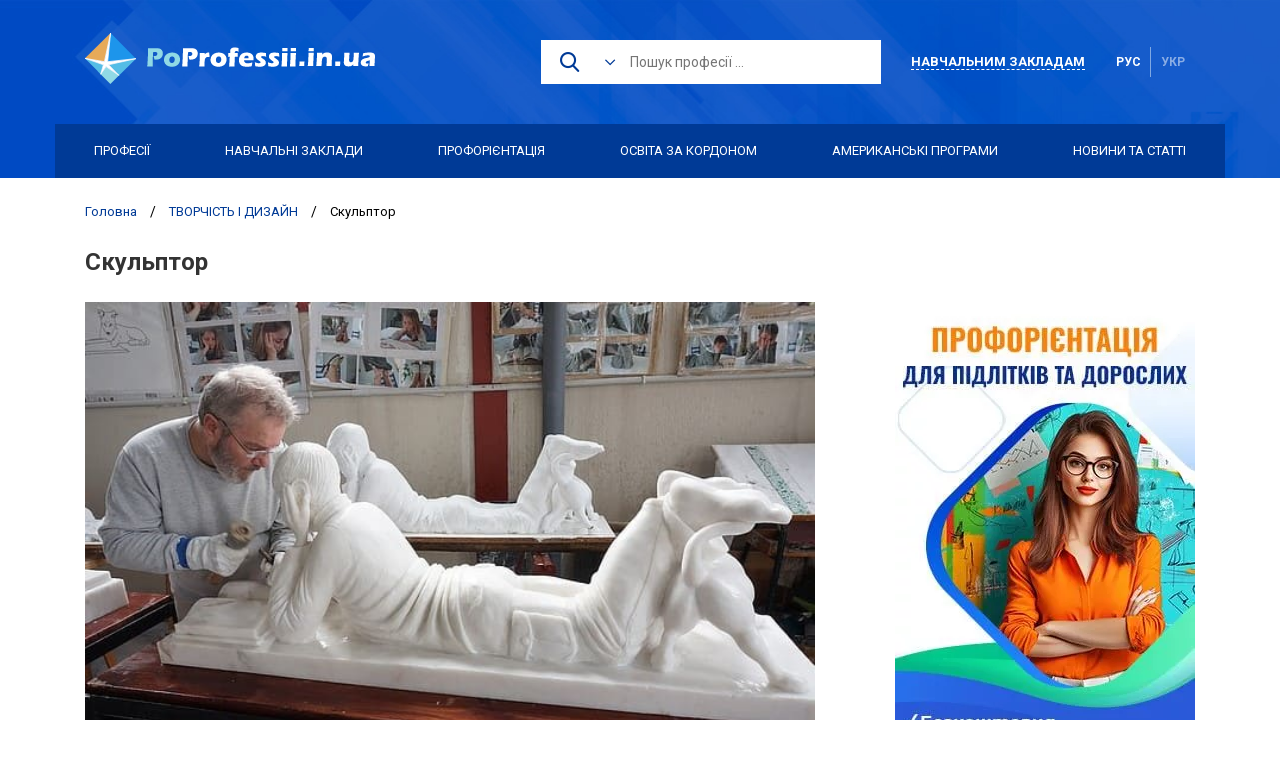

--- FILE ---
content_type: text/html; charset=utf-8
request_url: https://poprofessii.in.ua/skulptor
body_size: 44865
content:


<!DOCTYPE html>
<html lang="uk">
<head><link href="/StyleSheets/Main.min.css?v=638979467413166663" type="preload" as="style" /><link href="/StyleSheets/Base.min.css?v=638979467413166663" type="preload" as="style" /><link id="linkCanonical" rel="canonical" href="https://poprofessii.in.ua/skulptor" /><link rel="alternate" href="https://poprofessii.in.ua/ru/skulptor" hreflang="ru" /><link rel="alternate" href="https://poprofessii.in.ua/skulptor" hreflang="uk" /><link rel="preload" href="https://fonts.googleapis.com/css?family=Roboto:300,400,500,700&amp;display=swap" as="style" /><link rel="preload" href="/StyleSheets/vendors/jquery-ui.min.css" as="style" /><link rel="preload" href="/StyleSheets/vendors/jquery-ui.structure.min.css" as="style" /><link rel="preload" href="/StyleSheets/vendors/jquery-ui.theme.min.css" as="style" /><link rel="preload" href="/StyleSheets/vendors/jquery.fancybox.min.css" as="style" /><link rel="preload" href="/StyleSheets/vendors/swiper.min.css" as="style" /><link rel="preload" href="/StyleSheets/vendors/jquery.mCustomScrollbar.min.css" as="style" /><link rel="preload" href="/StyleSheets/wSelect.css" as="style" /><link rel="preload" href="/StyleSheets/icomoonsvg.css" as="style" /><meta name="viewport" content="width=device-width, initial-scale=1" />
	<script type="application/ld+json">
    {
      "@context": "https://schema.org",
      "@type": "Organization",
      "url": "https://poprofessii.in.ua/",
      "logo": "https://poprofessii.in.ua/StyleSheets/Images/logo.svg",
      "sameAs": [
        "https://www.facebook.com/poprofessii.in.ua/"
      ],
      "naics": "519130"
    }
	</script>
	<link rel="shortcut icon" href="favicon.ico" type="image/png" /><title>
	Професія Скульптор: опис, де вчитися
</title><script type="application/ld+json">
{ "@context": "http://schema.org", "@type": "WebSite",  "url": "https://poprofessii.in.ua/",  "potentialAction": [
{"@type": "SearchAction","target": "https://poprofessii.in.ua/category-search/search-key/{search_term_string}","query-input": "required name=search_term_string"}]}
</script>

	<link href="https://fonts.googleapis.com/css?family=Roboto:300,400,500,700&amp;display=swap" rel="stylesheet" /><link href="/StyleSheets/vendors/jquery-ui.min.css" rel="stylesheet" /><link href="/StyleSheets/vendors/jquery-ui.structure.min.css" rel="stylesheet" /><link href="/StyleSheets/vendors/jquery-ui.theme.min.css" rel="stylesheet" /><link href="/StyleSheets/vendors/jquery.fancybox.min.css" rel="stylesheet" /><link href="/StyleSheets/vendors/swiper.min.css" rel="stylesheet" /><link href="/StyleSheets/vendors/jquery.mCustomScrollbar.min.css" rel="stylesheet" /><link href="/StyleSheets/wSelect.css" rel="stylesheet" /><link href="/StyleSheets/icomoonsvg.css" rel="stylesheet" /><!-- Google tag (gtag.js) -->
<script async src="https://www.googletagmanager.com/gtag/js?id=G-YH6641XDKT"></script>
<script>
  window.dataLayer = window.dataLayer || [];
  function gtag(){dataLayer.push(arguments);}
  gtag('js', new Date());

  gtag('config', 'G-YH6641XDKT');
</script>


<!-- Google Tag Manager -->
<script>(function(w,d,s,l,i){w[l]=w[l]||[];w[l].push({'gtm.start':
new Date().getTime(),event:'gtm.js'});var f=d.getElementsByTagName(s)[0],
j=d.createElement(s),dl=l!='dataLayer'?'&l='+l:'';j.async=true;j.src=
'https://www.googletagmanager.com/gtm.js?id='+i+dl;f.parentNode.insertBefore(j,f);
})(window,document,'script','dataLayer','GTM-MBKHG55');</script>
<!-- End Google Tag Manager -->

<head>
<script async src="https://pagead2.googlesyndication.com/pagead/js/adsbygoogle.js?client=ca-pub-8467351586851732"
     crossorigin="anonymous"></script>
</head><link href="/StyleSheets/Base.min.css?v=638979467413166663" type="text/css" rel="stylesheet" /><link href="/StyleSheets/Main.min.css?v=638979467413166663" type="text/css" rel="stylesheet" /><link href="/WebResource.axd?d=tfsrdxfxcyryoPLDFQrItzgII31DNdppK4qQSbyR0Zk6ak15b-IBBD1UKESWJpcZ1KXavkHYpfEJM2RwzsOM7I8ikMTr1l-qjKh17TMgA2bwGxnUmHDdPhaazN8H_pCuM8Gw2txP902gRajqGh1Nncy5t-ngoYP9KqlI7ARdOQM1&amp;t=636692733600000000" type="text/css" rel="stylesheet" /><meta name="robots" content="index,follow" /><meta name="description" content="Все про професію Скульптор: ✔Плюси та мінуси спеціальності ✔Чим займається ✔Скільки заробляє ✔В які навчальні заклади вступати в Україні. Детальна інформація та профільні ВНЗ в каталозі Poprofessii.in.ua" /></head>

<body id="body" data-lang="uk">
	<div id="fb-root"></div>
	<script async defer crossorigin="anonymous" src="https://connect.facebook.net/ru_RU/sdk.js#xfbml=1&version=v4.0"></script>
	<form method="post" action="./skulptor" onsubmit="javascript:return WebForm_OnSubmit();" id="mainForm">
<div class="aspNetHidden">
<input type="hidden" name="__EVENTTARGET" id="__EVENTTARGET" value="" />
<input type="hidden" name="__EVENTARGUMENT" id="__EVENTARGUMENT" value="" />
<input type="hidden" name="__VIEWSTATE" id="__VIEWSTATE" value="/[base64]/[base64]/[base64]/[base64]/RgtC+0YAWAh8LBQRuYW1lZAIDDw8WBB8BBRLQodC60YPQu9GM0L/RgtC+0YAfA2cWAh8LBQRuYW1lZAIDD2QWAmYPDxYCHwEFEtCh0LrRg9C70YzQv9GC0L7RgGRkAgcPZBYCZg8WAh8BBeCDATxwIHN0eWxlPSJ0ZXh0LWFsaWduOmp1c3RpZnkiPtCc0LjRgdGC0LXRhtGC0LLQviDRgdC60YPQu9GM0L/RgtGD0YDQuCDRgdGD0L/[base64]/[base64]/RgtC+0YA8L2gyPg0KDQo8cCBzdHlsZT0idGV4dC1hbGlnbjpqdXN0aWZ5Ij7QodC60YPQu9GM0L/RgtC+0YAgLSDRhtC1INC80LDQudGB0YLQtdGAINC/0L4g0YHRgtCy0L7RgNC10L3QvdGOINC+0LEmIzM5O9GU0LzQvdC40YUg0YXRg9C00L7QttC90ZbRhSDQvtCx0YDQsNC30ZbQsiDQtyDQs9GW0L/RgdGDLCDQsdC10YLQvtC90YMsINC80LXRgtCw0LvRgywg0LTQtdGA0LXQstCwLCDQutCw0LzQtdC90Y4g0YLQsCDRltC90YjQuNGFINC80LDRgtC10YDRltCw0LvRltCyLiDQmdC+0LPQviDQt9Cw0LLQtNCw0L3QvdGPINC/0L7Qu9GP0LPQsNGUINC90LUg0LvQuNGI0LUg0YMg0LLQuNCz0L7RgtC+0LLQu9C10L3QvdGWINC60YDQsNGB0LjQstC+0Zcg0YTQvtGA0LzQuCwg0LAg0Lkg0YMg0L/QtdGA0LXQtNCw0YfRliDRltC00LXRlywg0LXQvNC+0YbRltGXINGC0LAg0YXQsNGA0LDQutGC0LXRgNGDINGH0LXRgNC10Lcg0LzQsNGC0LXRgNGW0LDQuy4g0KTQvtC90YLQsNC90LgsINGB0YLQsNGC0YPRlywg0L/QvtGB0YLQsNC80LXQvdGC0LgsINC/0LDQvCYjMzk70Y/[base64]/RgNC+0YTQtdGB0ZbRjyDRgdC60YPQu9GM0L/RgtGD0YDQsCDQstCy0LDQttCw0LvQsNGB0Y8g0L7RgdC+0LHQu9C40LLQviDQv9GA0LXRgdGC0LjQttC90L7RjiDRliDQtNC+0LHRgNC1INC+0L/Qu9Cw0YfRg9Cy0LDQvdC+0Y4uINCv0Log0L/RgNCw0LLQuNC70L4sINGB0LrRg9C70YzQv9GC0YPRgNC90ZYg0LLQuNGA0L7QsdC4INGH0LDRgdGC0L4g0LLQuNC60L7RgNC40YHRgtC+0LLRg9Cy0LDQu9C40YHRjyDQtNC70Y8g0L/[base64]/RgNC40LrQu9Cw0LTRltCyINC60L7Qu9C4INC+0LrRgNC10LzRliDQv9Cw0LwmIzM5O9GP0YLQvdC40LrQuCDRgdC60YPQu9GM0L/[base64]/QvtCy0L3QuNC5INC/0LXRgNC10LvRltC6INC70LXQs9C10L3QtNCw0YDQvdC40YUg0YDQvtCx0ZbRgiDRgdC60YPQu9GM0L/RgtC+0YDRltCyLCDQvdCwINCy0LvQsNGB0L3RliDQvtGH0ZYg0L/[base64]/Qt9C60Lgg0YHQutGD0LvRjNC/0YLQvtGA0LA8L2gzPg0KDQo8dWw+DQoJPGxpIHN0eWxlPSJ0ZXh0LWFsaWduOmp1c3RpZnkiPtGA0L7Qt9GA0L7QsdC60LAg0LXRgdC60ZbQt9GW0LIg0YLQsCDQutC+0L3RhtC10L/RhtGW0Lkg0LzQsNC50LHRg9GC0L3RltGFINGA0L7QsdGW0YI7PC9saT4NCgk8bGkgc3R5bGU9InRleHQtYWxpZ246anVzdGlmeSI+0L/[base64]/0YDQvtGC0L7RgtC40L/RltCyOzwvbGk+DQoJPGxpIHN0eWxlPSJ0ZXh0LWFsaWduOmp1c3RpZnkiPtCy0LjQutC+0L3QsNC90L3RjyDQvtGB0L3QvtCy0L3QuNGFINC10YLQsNC/0ZbQsiDRgdGC0LLQvtGA0LXQvdC90Y8g0YHQutGD0LvRjNC/[base64]/0YDQuNC90YLQtdGA0ZbQsjs8L2xpPg0KCTxsaSBzdHlsZT0idGV4dC1hbGlnbjpqdXN0aWZ5Ij7Rg9GH0LDRgdGC0Ywg0YMg0LLQuNGB0YLQsNCy0LrQsNGFLCDQutC+0L3QutGD0YDRgdCw0YUsINC30LDQvNC+0LLQvdC40YUg0L/RgNC+0LXQutGC0LDRhTs8L2xpPg0KCTxsaSBzdHlsZT0idGV4dC1hbGlnbjpqdXN0aWZ5Ij7RgdC/0ZbQstC/[base64]/0YLRg9GA0LAgJm1kYXNoOyDRhtC1INGA0LXQt9GD0LvRjNGC0LDRgiDQtNC+0LLQs9C+0Zcg0L/RgNCw0YbRliwg0YnQviDQstC40LzQsNCz0LDRlCDRj9C6INGE0ZbQt9C40YfQvdC+0Zcg0LLQuNGC0YDQuNCy0LDQu9C+0YHRgtGWLCDRgtCw0Log0ZYg0YLQstC+0YDRh9C+0LPQviDQsdCw0YfQtdC90L3Rjy4g0KLQvtC80YMg0YHQutGD0LvRjNC/0YLQvtGAINC30LDQstC20LTQuCDQstC40YHRgtGD0L/QsNGUINGWINC80LjRgtGG0LXQvCwg0ZYg0YDQtdC80ZbRgdC90LjQutC+0LwuPC9wPg0KDQo8aDMgc3R5bGU9InRleHQtYWxpZ246Y2VudGVyIj7QndCw0L/RgNGP0LzQutC4INGA0L7QsdC+0YLQuCDRgdC60YPQu9GM0L/RgtC+0YDRltCyPC9oMz4NCg0KPHAgc3R5bGU9InRleHQtYWxpZ246anVzdGlmeSI+0KHQutGD0LvRjNC/0YLRg9GA0LAgJm1kYXNoOyDRhtC1INCx0LDQs9Cw0YLQvtCz0YDQsNC90L3QtSDQvNC40YHRgtC10YbRgtCy0L4sINGP0LrQtSDQvNCw0ZQg0LHQtdC30LvRltGHINC90LDQv9GA0Y/[base64]/QsNC8JnJzcXVvO9GP0YLQvdC40LrQuCDRgtCwINC80LXQvNC+0YDRltCw0LvRjNC90ZYg0LrQvtC80L/[base64]/0L7QtNGW0ZcuPGJyIC8+DQrQnNC+0L3Rg9C80LXQvdGC0LDQu9GM0L3QsCDRgdC60YPQu9GM0L/[base64]/[base64]/RgNC40LLQsNGC0L3QuNGFINC60L7Qu9C10LrRhtGW0LkuINCm0LUg0LzQvtC20YPRgtGMINCx0YPRgtC4INCx0Y7RgdGC0LgsINC00LXQutC+0YDQsNGC0LjQstC90ZYg0YHRgtCw0YLRg9C10YLQutC4INGH0Lgg0LDQstCw0L3Qs9Cw0YDQtNC90ZYg0LXQutGB0L/QtdGA0LjQvNC10L3RgtC4LjxiciAvPg0K0KLQsNC60LjQuSDQvdCw0L/RgNGP0Lwg0LTQvtC30LLQvtC70Y/[base64]/[base64]/RgtC+0YDQuCDRh9Cw0YHRgtC+INGB0L/RltCy0L/RgNCw0YbRjtGO0YLRjCDRltC3INC00LjQt9Cw0LnQvdC10YDQsNC80Lgg0YLQsCDQsNGA0YXRltGC0LXQutGC0L7RgNCw0LzQuCwg0L/QvtGU0LTQvdGD0Y7Rh9C4INC80LjRgdGC0LXRhtGC0LLQviDRliDQv9GA0LDQutGC0LjRh9C90YMg0YTRg9C90LrRhtGW0Y4uPC9wPg0KDQo8dWw+DQoJPGxpPg0KCTxoNCBzdHlsZT0idGV4dC1hbGlnbjpqdXN0aWZ5Ij48dT7QnNCw0LvQtdC90YzQutCwINC/0LvQsNGB0YLQuNC60LA8L3U+PC9oND4NCgk8L2xpPg0KPC91bD4NCg0KPHAgc3R5bGU9InRleHQtYWxpZ246anVzdGlmeSI+0KbQtdC5INC90LDQv9GA0Y/[base64]/0YLQvtGA0Lgt0L/[base64]/QvCwg0LrQvtC70Lgg0YHQutGD0LvRjNC/0YLRg9GA0LAg0YHRgtCw0ZQg0YfQsNGB0YLQuNC90L7RjiDQv9GA0LjRgNC+0LTQvdC+0LPQviDQsNCx0L4g0LzRltGB0YzQutC+0LPQviDRgdC10YDQtdC00L7QstC40YnQsC4g0KHQutGD0LvRjNC/0YLQvtGA0Lgg0LLQuNC60L7RgNC40YHRgtC+0LLRg9GO0YLRjCDQvdC10LfQstC40YfQvdGWINC80LDRgtC10YDRltCw0LvQuDog0YHQutC70L4sINC/[base64]/RgtGD0YDRgyDQsdC70LjQttGH0L7RjiDQtNC+INCz0LvRj9C00LDRh9CwINGC0LAg0ZbQvdGC0LXQs9GA0YPRjtGC0Ywg0LzQuNGB0YLQtdGG0YLQstC+INGDINC/0L7QstGB0Y/[base64]/QvCAmbWRhc2g7INGB0YLQstC+0YDQtdC90L3RjyDQtNC10LrQvtGA0LDRhtGW0LksINCx0YPRgtCw0YTQvtGA0ZbRlyDRgtCwINGB0L/QtdGG0LXRhNC10LrRgtGW0LIg0LTQu9GPINGB0YbQtdC90Lgg0Lkg0LrRltC90L4uINCh0LrRg9C70YzQv9GC0L7RgNC4INGC0YPRgiDQv9GA0LDRhtGO0Y7RgtGMINGW0Lcg0LvQtdCz0LrQuNC80Lgg0LzQsNGC0LXRgNGW0LDQu9Cw0LzQuCAmbWRhc2g7INC/0ZbQvdC+0L/Qu9Cw0YHRgtC+0LwsINC/0LvQsNGB0YLQuNC60L7QvCwg0LPRltC/[base64]/QuiDQsdCw0YfQuNC80L4sINGB0LrRg9C70YzQv9GC0L7RgCDQvNC+0LbQtSDQvtCx0YDQsNGC0Lgg0YLRgNCw0LTQuNGG0ZbQudC90LjQuSDRh9C4INGB0YPRh9Cw0YHQvdC40Lkg0L3QsNC/[base64]/RgNC+0YTQtdGB0ZbRjyDRgdC60YPQu9GM0L/[base64]/0YDQvtC10LrRgtC4LjwvbGk+DQoJPGxpIHN0eWxlPSJ0ZXh0LWFsaWduOmp1c3RpZnkiPjx1PtCS0LjRgdC+0LrQsCDQstCw0YDRgtGW0YHRgtGMINC80LDRgtC10YDRltCw0LvRltCyPC91Pi4g0JrQsNC80ZbQvdGMLCDQsdGA0L7QvdC30LAsINGB0L/QtdGG0ZbQsNC70YzQvdGWINGW0L3RgdGC0YDRg9C80LXQvdGC0Lgg0L/QvtGC0YDQtdCx0YPRjtGC0Ywg0LfQvdCw0YfQvdC40YUg0LLQutC70LDQtNC10L3RjC48L2xpPg0KCTxsaSBzdHlsZT0idGV4dC1hbGlnbjpqdXN0aWZ5Ij48dT7Ql9C80ZbQvdC4INGDINC80ZbRgdGM0LrQvtC80YMg0L/RgNC+0YHRgtC+0YDRljwvdT4uINCh0YPRh9Cw0YHQvdGWINC80ZbRgdGC0LAg0L3QtSDQt9Cw0LLQttC00Lgg0LfQsNC70LjRiNCw0Y7RgtGMINC80ZbRgdGG0LUg0LTQu9GPINC80L7QvdGD0LzQtdC90YLQsNC70YzQvdC+0Zcg0YHQutGD0LvRjNC/0YLRg9GA0LguPC9saT4NCjwvdWw+DQoNCjxwIHN0eWxlPSJ0ZXh0LWFsaWduOmp1c3RpZnkiPtCf0L7Qv9GA0Lgg0YbQtSwg0YHQutGD0LvRjNC/0YLQvtGA0Lgg0LfQvdCw0YXQvtC00Y/RgtGMINC90L7QstGWINGE0L7RgNC80LDRgtC4ICZtZGFzaDsg0L/[base64]/RgNC+0YTQtdGB0ZbRjyDQsNC00LDQv9GC0YPRlNGC0YzRgdGPINC00L4g0YHRg9GH0LDRgdC90LjRhSDRg9C80L7Qsi48L3A+DQoNCjxoMyBzdHlsZT0idGV4dC1hbGlnbjpjZW50ZXIiPtCU0LUg0L/RgNCw0YbRjtGO0YLRjCDRgdC60YPQu9GM0L/[base64]/[base64]/[base64]/[base64]/RlCDRgdC60YPQu9GM0L/RgtC+0YAg0LIg0KPQutGA0LDRl9C90ZY8L2gzPg0KDQo8dGFibGU+DQoJPHRoZWFkPg0KCQk8dHI+DQoJCQk8dGggc3R5bGU9InRleHQtYWxpZ246anVzdGlmeSI+0KDRltCy0LXQvdGMINGB0L/[base64]/0LvQsNGC0LAg0YHQutGD0LvRjNC/0YLQvtGA0LAg0LfQvdCw0YfQvdC+0Y4g0LzRltGA0L7RjiDQt9Cw0LvQtdC20LjRgtGMINCy0ZbQtCDQvNCw0YHRiNGC0LDQsdGDINGA0L7QsdGW0YIsINC30LDQvNC+0LLQvdC40LrRltCyINGC0LAg0YPRh9Cw0YHRgtGWINGDINC/[base64]/QutGWINGP0LrQvtGB0YLRliDQv9C+0YLRgNGW0LHQvdGWINC00LvRjyDRg9GB0L/RltGF0YMg0LIg0L/[base64]/QtdGA0LjQvNC10L3RgtGW0LI7PC9saT4NCgk8bGkgc3R5bGU9InRleHQtYWxpZ246anVzdGlmeSI+0LLRltC00L/QvtCy0ZbQtNCw0LvRjNC90ZbRgdGC0Ywg0LfQsCDRgNC10LfRg9C70YzRgtCw0YIuPC9saT4NCjwvdWw+DQoNCjxwIHN0eWxlPSJ0ZXh0LWFsaWduOmp1c3RpZnkiPtCm0ZYg0YDQuNGB0Lgg0LTQvtC/0L7QvNCw0LPQsNGO0YLRjCDRgdC60YPQu9GM0L/[base64]/[base64]/[base64]/QtdGA0LjQvNC10L3RgtCw0LvRjNC90LAg0YHQutGD0LvRjNC/0YLRg9GA0LAuPC9saT4NCgk8bGkgc3R5bGU9InRleHQtYWxpZ246anVzdGlmeSI+0J/RgNC+0LnRgtC4INC/[base64]/[base64]/[base64]/0YDQtdGB0YLQuNC2INGDINC80LjRgdGC0LXRhtGM0LrQvtC80YMg0YHQtdGA0LXQtNC+0LLQuNGJ0ZY7PC9saT4NCgk8bGkgc3R5bGU9InRleHQtYWxpZ246anVzdGlmeSI+0L/QtdGA0YHQv9C10LrRgtC40LLQuCDQtNC70Y8g0LzRltC20L3QsNGA0L7QtNC90L7RlyDQutCw0YAmcnNxdW870ZTRgNC4LjwvbGk+DQo8L3VsPg0KDQo8cCBzdHlsZT0idGV4dC1hbGlnbjpqdXN0aWZ5Ij7QodGC0LLQvtGA0LXQvdC90Y8g0YHQutGD0LvRjNC/[base64]/0YDQsNCz0L3QtdGC0LUg0YHRgtCw0YLQuCDRgdC60YPQu9GM0L/RgtC+0YDQvtC8INC90LAg0L/RgNC+0YTQtdGB0ZbQudC90L7QvNGDINGA0ZbQstC90ZYsINCx0LDQttCw0L3QtSDQv9GA0LjRgdGC0YPQv9C40YLQuCDQtNC+INC+0YHQstC+0ZTQvdC90Y8g0L/RgNC+0YTQtdGB0ZbRlyDRj9C60L7QvNC+0LPQsCDRgNCw0L3RltGI0LUuINCX0LDQt9Cy0LjRh9Cw0LksINC80LDQudCx0YPRgtC90ZYg0LzQsNC50YHRgtGA0Lgg0YHQutGD0LvRjNC/0YLRg9GA0Lgg0L/QvtGH0LjQvdCw0Y7RgtGMINGB0LLRltC5INGC0LLQvtGA0YfQuNC5INGI0LvRj9GFINC3INC90LDQstGH0LDQvdC90Y8g0LzQsNC70Y7QstCw0L3QvdGOINGC0LAg0LrRgNC10YHQu9C10L3QvdGOINGWINGC0ZbQu9GM0LrQuCDQv9GW0YHQu9GPLCDQvdCw0L/RgNCw0YbRjtCy0LDQstGI0Lgg0L/QvtGA0YLRhNC+0LvRltC+LCDRgdC60LvQsNC00LDRjtGC0Ywg0YHQv9C10YbRltCw0LvRjNC90ZYg0ZbRgdC/0LjRgtC4INC00LvRjyDQstGB0YLRg9C/0YMg0LIg0L/[base64]/ITwvc3Ryb25nPjwvYT48L3A+DQpkAgsPZBYCAgEPZBYCZg9kFgQCAQ8WAh8HZmQCAw8WAh8HAv////[base64]/[base64]/[base64]/QvtC/0YPQu9GP0YDQvdGW0YjRliDRgdC/0LXRhtGW0LDQu9GM0L3QvtGB0YLRliDQt9CwINCy0YHRgtGD0L/[base64]/Rg9C70Y/RgNC90ZbRiNGWINGB0L/QtdGG0ZbQsNC70YzQvdC+0YHRgtGWINC30LAg0LLRgdGC0YPQv9C+0Lwg0YMg0YHQstGW0YLRliDRgyAyMDI1INGA0L7RhtGWatCd0LDQudC/0L7Qv9GD0LvRj9GA0L3RltGI0ZYg0YHQv9C10YbRltCw0LvRjNC90L7RgdGC0ZYg0LfQsCDQstGB0YLRg9C/0L7QvCDRgyDRgdCy0ZbRgtGWINGDIDIwMjUg0YDQvtGG0Zb8ATxwIHN0eWxlPSJ0ZXh0LWFsaWduOiBqdXN0aWZ5OyI+0KLQvtC/LTIg0YHQv9C10YbRltCw0LvRjNC90L7RgdGC0ZYg0LfQsCDQstGB0YLRg9C/0L7QvCAyMDI1INGA0L7QutGDINGDINCy0LjRidGWINCyINCj0LrRgNCw0ZfQvdGWINGC0LAg0L/[base64]/[base64]/0LXQudGB0YzQutC+0LPQviDQodC+0Y7Qt9GDINCy0ZbQtNC60YDQuNCy0LDRlCDQvdC+0LLRliDQv9C10YDRgdC/[base64]/[base64]/0ZbRgdC70Y8g0LLRltC50L3QuCDQsiDQo9C60YDQsNGX0L3RljogMTUg0YHQv9C10YbRltCw0LvRjNC90L7RgdGC0LXQuXDQl9Cw0YLRgNC10LHRg9Cy0LDQvdGWINC/0YDQvtGE0LXRgdGW0Zcg0L/RltGB0LvRjyDQstGW0LnQvdC4INCyINCj0LrRgNCw0ZfQvdGWOiAxNSDRgdC/[base64]/RgNC4INC/0L7QstC90L7QvNGDINCw0LHQviDRh9Cw0YHRgtC60L7QstC+0LzRgyDQstGW0LTRgtCy0L7RgNC10L3QvdGWINGW0L3RhNC+0YDQvNCw0YbRltGXINC/0L7RgdC40LvQsNC90L3RjyDQvdCwIDxhIGhyZWY9Imh0dHBzOi8vcG9wcm9mZXNzaWkuaW4udWEvIj5wb3Byb2Zlc3NpaS5pbi51YTwvYT4g0L7QsdC+0LIn0Y/Qt9C60L7QstC1ICjQtNC70Y8g0ZbQvdGC0LXRgNC90LXRgi3RgNC10YHRg9GA0YHRltCyIOKAkyDQv9GA0Y/QvNC1INCz0ZbQv9C10YDQv9C+0YHQuNC70LDQvdC90Y8sINCy0ZbQtNC60YDQuNGC0LUg0LTQu9GPINC/[base64]////[base64]/////[base64]/////[base64]/////[base64]////[base64]////[base64]////[base64]/////[base64]/5OovHUizjrJ3Z4tf8a74ydjsnXxhiEfUA30VSx" />
</div>

<script type="text/javascript">
//<![CDATA[
var theForm = document.forms['mainForm'];
if (!theForm) {
    theForm = document.mainForm;
}
function __doPostBack(eventTarget, eventArgument) {
    if (!theForm.onsubmit || (theForm.onsubmit() != false)) {
        theForm.__EVENTTARGET.value = eventTarget;
        theForm.__EVENTARGUMENT.value = eventArgument;
        theForm.submit();
    }
}
//]]>
</script>


<script src="/WebResource.axd?d=9uP85VR63l2-gBscd9tmxMQgWTjv68EAXDuO5Y4iFmKBWgxyYHSVdwMfxiq_ugwxfqH27yj5usFnBWFfBPbbyqj_Xd0q88ogSEbIjSd4Hi41&amp;t=638901644248157332" type="text/javascript"></script>


<script src="/ScriptResource.axd?d=vMHh-mKC9i6HdXOwMm7kjYtuwRAI3C_-YkujGRudtdZK0_z7JLVMxweNqN_HP1lk_EFGIs2sp56UA13qbfIL4309VmoSa4Fr5GqZywTNjG7ELrR6D0QnCnqGYvTFf2GH3HWu4gpVKzSy1rn1bChz1UJqHKEpDitVwxd1pBOTEKY1&amp;t=ffffffff93d1c106" type="text/javascript"></script>
<script src="/ScriptResource.axd?d=ZN62_NkWBHuUct_HwONjxLQxz7q1l2Ypzd9kkJHAS0JR3dfvTjWy1VvAWCVPQp31cqY7EOvBd83TXid7-st2FLYCalV74WhiGxYuIwrK6Fy_to2mGBbomBK9amn62VGjb5phc4e8qP3BGWkniVK0TGs_6Hyyo_hJUXyoYO93ETCMQnad920AWjRKUklkzt8K0&amp;t=5c0e0825" type="text/javascript"></script>
<script type="text/javascript">
//<![CDATA[
if (typeof(Sys) === 'undefined') throw new Error('ASP.NET Ajax client-side framework failed to load.');
//]]>
</script>

<script src="/ScriptResource.axd?d=wb1aTukDHxmjs6q7ztXsohCC5Trm01IrS3BxQA2E-72RnMxyGYLl7qLMnBG3rUOORgALqLsuc2tZYt7JIewYMk8KbniCruvTNwZ7dd_i_7C2Sck7YNiwkM8i6h1nhSVpb-R_Gk8neZncIN_PDN0JNPnzQ136GRel43JQLbYhTPdLhWZ2N8wddrVQtc8ELQsW0&amp;t=5c0e0825" type="text/javascript"></script>
<script src="/ScriptResource.axd?d=ErHVZcICLu0x6-qhhovYqvB78bj4tA8ulub3nDgHZHiRo4JFD-n-5E1TuB5QKGomAklDgfOX6LVwJnWKej6CA3BrCy0al6ve8ma8hqtj1CsKthHTDfwJX-mBjJxRiR2Ny59M8tMde8R-SHgvk5Wk3A2&amp;t=17b84382" type="text/javascript"></script>
<script src="/ScriptResource.axd?d=y2fGUsDRgN420D5rv7A9x40F4ZyZVCMwgt1gjguc2xky-MzQFjpcO8v2Fbu-SJsOuNLyCfL7np-WNrXKI7C7MEjlVAo9AWWtAaVrK3cTafbZbWcak8ePxRshQVarpR5B0&amp;t=17b84382" type="text/javascript"></script>
<script src="/ScriptResource.axd?d=TYyow8hbMkTfjkh12tI-3qfr0OX4L69-jp3Wp4vyYIXLdyBbQ4UyRKm8IXx5qwYGfr5SxZ9hHffoYqJhNCiqL8NEIyUz6KHlgLPa-maM4cPcToVgG1RrczArUNRARb2Ywzs3PfdHPu98PUWElca_-A2&amp;t=17b84382" type="text/javascript"></script>
<script src="/ScriptResource.axd?d=sxtKPO43vfukxdo70NNuBVqMT156GZK9GtFpVYbf6I_Tujt93wFjG9xfrNJu_SkrODt0oXqpzy-Xw1n7pwHbQwKbnfTRh64IWcy5HbAFUQqyk7Unv7ymwi3dJbH3HETZURK9XGjrU9cEZZiUbvWbAg2&amp;t=17b84382" type="text/javascript"></script>
<script src="/ScriptResource.axd?d=mJj2KGK0O_AYd6VBA9o7NUvMgazMSdiC_aeDpDeHYq88P-0fMrfgN0Kf4SIM65KwjtWeoFW3uXRKGupVg0eQd-H7e9AccilInUBuQqZNnajwvlzTxtvzUMZlu3Jg-rgWR4WfYdhAQlyTeCNCdTiRCw2&amp;t=17b84382" type="text/javascript"></script>
<script src="/ScriptResource.axd?d=ove2xo4yucbltR30RVoGb9N5PqvHfTfMepSMkfRrBlsNyM0-LIciHY1TgeSOxUlg5zMLRfiEis5QY-8JY-NGojGbvtMgFEwqlmkBMD40goy8QuSUGXWJ167Krou49OWB0v6OAa9u6aQAc0-7xWfkSA2&amp;t=17b84382" type="text/javascript"></script>
<script src="/ScriptResource.axd?d=8eGI8yxsaWKssWcYDlzihhuby8f4aNvt4UIyFmdoJ5SRw0-0HpePhP-eYjGMtarSvwZl6ZHs_od7mqr50X8Ot1is_vDuucwge2KEkpq38zg1Gm-yKoJ5iB2V4netS1wn0&amp;t=17b84382" type="text/javascript"></script>
<script src="/ScriptResource.axd?d=g958yJNYOJxiXOac2E78t1KVehM8k6wmUfACL2j5VdYSUSSAeh-A-SxebaFv1uYKxaZ2zYOsLKrbML7Bkm0LUP3PSyEWFg_lNh6GVrSqqxtfqXY-3q_EMlKXEzESSotu0&amp;t=17b84382" type="text/javascript"></script>
<script src="/ScriptResource.axd?d=V1BJEEgISeFcGqy87bBXEY0F-eJbaq20-92yXtVybSC5ouzM7BbQ_5AQNEGcDLfnyZbc4STRfMQkPE5WO2bhFqIlMUwSBVGl3J65Jwxbl7PqN0mYYTqqdU6o8G5i5Lxa_sQQV_vsxZpUnsIUtu84kQ2&amp;t=17b84382" type="text/javascript"></script>
<script type="text/javascript">
//<![CDATA[
function WebForm_OnSubmit() {
if (typeof(ValidatorOnSubmit) == "function" && ValidatorOnSubmit() == false) return false;
return true;
}
//]]>
</script>

<div class="aspNetHidden">

	<input type="hidden" name="__VIEWSTATEGENERATOR" id="__VIEWSTATEGENERATOR" value="DF190DE3" />
	<input type="hidden" name="__SCROLLPOSITIONX" id="__SCROLLPOSITIONX" value="0" />
	<input type="hidden" name="__SCROLLPOSITIONY" id="__SCROLLPOSITIONY" value="0" />
	<input type="hidden" name="__EVENTVALIDATION" id="__EVENTVALIDATION" value="/wEdABS/dD2VQi7ODW5Xv6hAKRTcMqUU8twxmPgexzN2EgjWbp0PrEE7KqYlFz87DBRinfQgjB03WqCYEN87+OwvkS9JNptz6ILrNAjIFiI1/UF7sj86ZuygSaXjv/Nd1zeUG4UR2NbXlw35EH+I3VCckBBPJKSu51DhFJB6ctw8j35KXRepS4hhnNBDVjgHjMsmcWjjOhP4jOe+d5d2aLbvY/JJXwOrtq3MoXeqlmnK4NiCRMDHJeF3eFdMtK1dghizMlJZo3CVKTAvA+3S6VI0lVnLgsZdWm54/VWVBV3MBWa6D5fPF31rqorKD4u7chPqAMaAVuFo0Dw28ijuQBdKFckbttyGSFk9joQ023fyQbZsAVLujptTGVJhQg096zwe5W+CZ4bqCxuqlvur+JEUkgb9OLLnM23+6h3hZKKXtUeOsh+RDSPH3kpiV6FdkeuPc0Xtc9+gWeSqxgQVtV2WkGtJ" />
</div><div id="RegistrationWindow_Wrapper" style="display: none;" class="registration-window-panel">
	<div>
		<div id="RegistrationWindow_upRegistrationForm">
	
				
				


				
			
</div>
		<div id="RegistrationWindow_ctl01" style="display:none;">
	
				<div class="atc-loading">
					<div>
						<span></span>
					</div>
				</div>
			
</div>
	</div>
</div>


<div id="LoginWindow_Wrapper" style="display: none;" class="login-window-panel">
	<div>
		<div id="LoginWindow_upLoginForm">
	
				<div id="LoginWindow_divLoginField" class="login-container">
					
					<div>
						
						<table id="LoginWindow_LoginUser" class="LoginUser" cellspacing="0" cellpadding="0" Text="Пароль:" style="border-collapse:collapse;">
		<tr>
			<td>
								<div id="LoginWindow_LoginUser_dLoginUser">
									<div class="login-wrapper">
										<span class="login-header">Вхід</span>
										<div class="login-block">
											<div class="login-row">
												<label for="LoginWindow_LoginUser_UserName">Ім’я користувача</label>
												<input name="ctl00$LoginWindow$LoginUser$UserName" type="text" id="LoginWindow_LoginUser_UserName" placeholder="Email" />
												<span id="LoginWindow_LoginUser_ctl03" class="field-validation-error" style="color:Red;display:none;">Обов’язкове поле</span>
												<span id="LoginWindow_LoginUser_revUserNameForbiddenChars" class="mfValidation error" style="display:none;">Поле не може містити символи & " < > * : ? / \ |</span>
											</div>
											<div class="login-row">
												<label for="LoginWindow_LoginUser_Password">Пароль</label>
												<input name="ctl00$LoginWindow$LoginUser$Password" type="password" id="LoginWindow_LoginUser_Password" placeholder="Пароль" />
												<span id="LoginWindow_LoginUser_ctl05" class="field-validation-error" style="color:Red;display:none;">Обов’язкове поле</span>
												<span id="LoginWindow_LoginUser_revPasswordForbiddenChars" class="mfValidation error" style="display:none;">Поле не може містити символи & " < > * : ? / \ |</span>
											</div>
											<div class="login-button">
												<input type="submit" name="ctl00$LoginWindow$LoginUser$bLoginWindowLogin" value="Увійти" onclick="javascript:WebForm_DoPostBackWithOptions(new WebForm_PostBackOptions(&quot;ctl00$LoginWindow$LoginUser$bLoginWindowLogin&quot;, &quot;&quot;, true, &quot;login&quot;, &quot;&quot;, false, false))" id="LoginWindow_LoginUser_bLoginWindowLogin" />
											</div>
											<div>
												<input id="LoginWindow_LoginUser_RememberMe" type="checkbox" name="ctl00$LoginWindow$LoginUser$RememberMe" /><label for="LoginWindow_LoginUser_RememberMe">Запам'ятати мене</label>
											</div>
											<div>
												<a id="LoginWindow_LoginUser_lbForgotPassword" href="javascript:__doPostBack(&#39;ctl00$LoginWindow$LoginUser$lbForgotPassword&#39;,&#39;&#39;)">Забули пароль?</a>
											</div>
										</div>
										


									</div>
								</div>

							</td>
		</tr>
	</table>


						<div>
							
						</div>

						
					</div>
				</div>
				

				<script>
					window.onload = function () {
						var textvalDiv = $(".validation-summary-errors");
						var alertDiv = $('.alert.alert-warning.alert-dismissable');
						var textval = $(".validation-summary-errors").text().trim();
						if (textval == "") {
							alertDiv.css("display", "none");
						}
					}
				</script>
			
</div>
		<div id="LoginWindow_ctl06" style="display:none;">
	
				<div class="atc-loading">
					<div>
						<span></span>
					</div>
				</div>
			
</div>
	</div>
</div>




<div style="display: none;" class="quick-order-panel">
	<div>
		<div id="QuickOrderForm_upQuickOrderForm">
	
				<div>
					
					

					
					

				</div>
			
</div>
		<div id="QuickOrderForm_ctl00" style="display:none;">
	
				<div class="qop-loading">
					<div>
						<span>Зачекайте</span>
					</div>
				</div>
			
</div>
	</div>
</div>

<script>
	if (typeof Page_ClientValidate == "function") {
		let originalClientValidate = Page_ClientValidate;

		Page_ClientValidate = function (groupName) {

			let validationResult = originalClientValidate(groupName);

			if (!validationResult)
				$('#QuickOrderForm_SendButton').notify('Не всі поля заповнені коректно.', { className: 'error', position: "top center" });

			return validationResult;
		}
	}
</script>





<div style="display: none;" class="add-to-cart-panel">
	<div>
		<div id="AddToCartWindow_upAddToCartWindow">
	
				
			
</div>
		<div id="AddToCartWindow_ctl00" style="display:none;">
	
				<div class="atc-loading">
					<div>
						<span>Зачекайте</span>
					</div>
				</div>
			
</div>
	</div>
</div>




<div style="display: none;" class="add-to-wishlist-panel">
	<div>
		<div id="AddToWishlistWindow_upAddToWishlistWindow">
	
				
			
</div>
		<div id="AddToWishlistWindow_ctl00" style="display:none;">
	
				<div class="atc-loading">
					<div>
						<span>Зачекайте</span>
					</div>
				</div>
			
</div>
	</div>
</div>



		<!-- Google Tag Manager (noscript) -->
<noscript><iframe src="https://www.googletagmanager.com/ns.html?id=GTM-MBKHG55"
height="0" width="0" style="display:none;visibility:hidden"></iframe></noscript>
<!-- End Google Tag Manager (noscript) -->

<head>
<script async src="https://pagead2.googlesyndication.com/pagead/js/adsbygoogle.js?client=ca-pub-8467351586851732"
     crossorigin="anonymous"></script>
</head>

		<script type="text/javascript">
//<![CDATA[
Sys.WebForms.PageRequestManager._initialize('ctl00$ScriptManager1', 'mainForm', ['tctl00$emDisplayInfo$ctl00','emDisplayInfo_ctl00','tctl00$cphMain$ctl05$upProducts','cphMain_ctl05_upProducts','tctl00$cphMain$ucMainProfessionsBanners$upCLine','cphMain_ucMainProfessionsBanners_upCLine','tctl00$cphMain$ucMainProfessionsBannersAllPages$upCLine','cphMain_ucMainProfessionsBannersAllPages_upCLine','tctl00$cphMain$ContentLineReadTheSame$upCLine','cphMain_ContentLineReadTheSame_upCLine','tctl00$cphMain$ucMainProfessionsBanners2$upCLine','cphMain_ucMainProfessionsBanners2_upCLine','tctl00$cphMain$ucMainProfessionsBanners2AllPages$upCLine','cphMain_ucMainProfessionsBanners2AllPages_upCLine','tctl00$cphMain$ucMainBottomBanners$upCLine','cphMain_ucMainBottomBanners_upCLine','tctl00$cphMain$ucMainBottomBannersAllPages$upCLine','cphMain_ucMainBottomBannersAllPages_upCLine','tctl00$cphMain$ucNews$upCLine','cphMain_ucNews_upCLine','tctl00$QuickOrderForm$upQuickOrderForm','QuickOrderForm_upQuickOrderForm','tctl00$AddToCartWindow$upAddToCartWindow','AddToCartWindow_upAddToCartWindow','tctl00$AddToWishlistWindow$upAddToWishlistWindow','AddToWishlistWindow_upAddToWishlistWindow','tctl00$LoginWindow$upLoginForm','LoginWindow_upLoginForm','tctl00$RegistrationWindow$upRegistrationForm','RegistrationWindow_upRegistrationForm'], [], [], 90, 'ctl00');
//]]>
</script>


		<div id="emDisplayInfo_ctl00">
	
        <input type="hidden" name="ctl00$emDisplayInfo$emDisplayInfo_messageType" id="emDisplayInfo_emDisplayInfo_messageType" />
        <input type="hidden" name="ctl00$emDisplayInfo$emDisplayInfo_message" id="emDisplayInfo_emDisplayInfo_message" />
    
</div>

<script>
    function ShowMessage() {
        var type = document.querySelector("input[name$='emDisplayInfo_messageType']").value;
        var message = document.querySelector("input[name$='emDisplayInfo_message']").value;
        if (type == "info") {
            $.notify(message, {
                className: "success",
                position: "top left", showDuration: 400,
                arrowShow: false, className: 'success il-notify'
            });
        } else if (type == "error") {
            $.notify(message, {
                className: "error",
                position: "top left", showDuration: 400,
                arrowShow: false, className: 'error il-notify'
            });
        } else if (type == "warning") {
            $.notify(message, {
                className: "warn",
                position: "top left", showDuration: 400,
                arrowShow: false, className: 'warn il-notify'
            });
        }
    }

    window.addEventListener("DOMContentLoaded", function () {
        Sys.WebForms.PageRequestManager.getInstance().add_endRequest(ShowMessage);
        ShowMessage();
    });
</script>

		<div id="page">

			
			
			


			<header class="main-header">
				<div class="container">
					<div class="content">
						<div class="header-top">
							<div class="header-left">
								<div class="gotomain">
									<a id="hlGoToMainPage" href="/"></a>
									
								</div>
							</div>

							<div class="header-right">
								<div class="header-search">
									<div id="Search2_pCategorySearch" class="pSearch search-prof" onkeypress="javascript:return WebForm_FireDefaultButton(event, &#39;Search2_bSearch&#39;)">
	
    <div id="divSearch" class="form-inline search-form">
        <a id="Search2_bSearch" class="find-button" href="javascript:WebForm_DoPostBackWithOptions(new WebForm_PostBackOptions(&quot;ctl00$Search2$bSearch&quot;, &quot;&quot;, true, &quot;vgStoreSearchCategory&quot;, &quot;&quot;, false, true))"></a>
        <input name="ctl00$Search2$tbSearchCatKeywords" type="text" maxlength="500" id="Search2_tbSearchCatKeywords" class="textFieldPattern form-control input-sm search-input" Placeholder="Пошук професії ..." />

        <span id="Search2_rfvCategoryName" style="display:none;"></span>
        <input type="hidden" name="ctl00$Search2$vceMenuDisplayCategoryName_ClientState" id="Search2_vceMenuDisplayCategoryName_ClientState" />

        <span id="Search2_revCategoryNameForbiddenChars" class="mfValidation error" style="display:none;"></span>
		<input type="hidden" name="ctl00$Search2$vecMenuDisplayCategoryName_ClientState" id="Search2_vecMenuDisplayCategoryName_ClientState" />
    </div>

</div>

									<div id="ctl23_pSearch" class="pSearch search-inst" onkeypress="javascript:return WebForm_FireDefaultButton(event, &#39;ctl23_bSearch&#39;)">
	
    <div id="divSearch" class="search-form">
        <a id="ctl23_bSearch" class="find-button" href="javascript:WebForm_DoPostBackWithOptions(new WebForm_PostBackOptions(&quot;ctl00$ctl23$bSearch&quot;, &quot;&quot;, true, &quot;ctl00$ctl23_vgStoreSearch&quot;, &quot;&quot;, false, true))"></a>
        <input name="ctl00$ctl23$tbName" type="text" maxlength="500" id="ctl23_tbName" class="search-input" Placeholder="Пошук навчального закладу ..." />
        <span id="ctl23_rfvName" style="display:none;"></span>
        <input type="hidden" name="ctl00$ctl23$vceMenuDisplayName_ClientState" id="ctl23_vceMenuDisplayName_ClientState" />
        <span id="ctl23_revNameForbiddenChars" class="mfValidation error" style="display:none;"></span>
		<input type="hidden" name="ctl00$ctl23$vecMenuDisplayName_ClientState" id="ctl23_vecMenuDisplayName_ClientState" />
    </div>

</div>

									

<div id="site-search" class="form-input search-article">
	<div id="Search3_pnSiteSearch" class="pnSiteSearch search-form" onkeypress="javascript:return WebForm_FireDefaultButton(event, &#39;Search3_lbSearch&#39;)">
	
		<a id="Search3_lbSearch" title="#Search#" class="SeachIcon find-button" href="javascript:WebForm_DoPostBackWithOptions(new WebForm_PostBackOptions(&quot;ctl00$Search3$lbSearch&quot;, &quot;&quot;, true, &quot;vgSearch&quot;, &quot;&quot;, false, true))"></a>
		<input name="ctl00$Search3$tbSearchKeywords" type="text" maxlength="500" id="Search3_tbSearchKeywords" class="form-control input-sm search-input" Placeholder="Пошук статті ..." />
		<span id="Search3_rfvSearchKeywords" style="display:none;"></span>
		<input type="hidden" name="ctl00$Search3$vceSearchKeywords_ClientState" id="Search3_vceSearchKeywords_ClientState" />
		<span id="Search3_revSearchKeywordsForbiddenChars" class="mfValidation error" style="display:none;"></span>
		<input type="hidden" name="ctl00$Search3$vecSearchKeywords_ClientState" id="Search3_vecSearchKeywords_ClientState" />
		
	
</div>
</div>

									<div class="search-variations">
										<span class="search-arrow"></span>
										<div class="search-type">
											<ul>
												<li><a href="#" class="active">
													<span>Пошук за професіями</span></a></li>
												<li><a href="#">
													<span>Пошук по ВНЗ</span></a></li>
												<li><a href="#">
													<span>Пошук за статтями</span></a></li>
											</ul>
										</div>
									</div>
								</div>
								<div class="header-registration">
									<a id="ctl27_hfLink" href="/reehstracija"><span>
											<span id="ctl27_ctl00_headerRegistration" class="headerRegistration">Навчальним закладам</span>
										</span></a>
								</div>
							
        <div class="language-selector">
    
        <div class="language">
            <span><a id="ctl28_rLanguages_hlLink_0" class="lang-ru" href="/ru/skulptor">рус</a></span>
        </div>
    
        <div class="language">
            <span><a id="ctl28_rLanguages_hlLink_1" class="active lang-uk">укр</a></span>
        </div>
    
        </div>
    




						</div>
					</div>

					<div class="header-bottom">
						<div class="main-menu">
							<div class="burger-button">
								<span></span>
							</div>
							<div id="ctl29_pMenu">
	
<div class="iJQMenu_horiz "><ul class="root"><li class="first Professii"><a href="/profesii" class="first"><span>Професії</span></a></li><li class="sep"></li><li class="Uchebnye_zavedenija"><a href="/navchalni-zakladi"><span>Навчальні заклади</span></a></li><li class="sep"></li><li class="Proforientacija"><a href="/proforiehntacija"><span>Профорієнтація</span></a></li><li class="sep"></li><li class="Obrazovanie_za_rubezhom"><a href="/osvita-za-kordonom"><span>Освіта за кордоном </span></a></li><li class="sep"></li><li class="Amerikanskie_programmy"><a href="/amerikanski-programi"><span>Американські програми</span></a></li><li class="sep"></li><li class="last Novosti_i_stati"><a href="/novini-ta-statti" class="last"><span>Новини та статті</span></a></li></ul></div><div class="clearfix"></div>
</div>
							<div class="header-bottom__right">
								
        <div class="language-selector">
    
        <div class="language">
            <span><a id="ctl30_rLanguages_hlLink_0" class="lang-ru" href="/ru/skulptor">рус</a></span>
        </div>
    
        <div class="language">
            <span><a id="ctl30_rLanguages_hlLink_1" class="active lang-uk">укр</a></span>
        </div>
    
        </div>
    




								<div class="header-bottom__search-btn">
								</div>
							</div>
						</div>
						
						<div class="header-menu-mobile">
							<div class="header-menu-mobile__logo-wrapper">
								<span class="header-menu-mobile__logo"></span>
								<div class="header-menu-mobile__close"></div>
							</div>
							<div class="header-menu-mobile__menu">
								<div id="ctl31_pMenu">
	
<div class="iJQMenu_horiz "><ul class="root"><li class="first Professii"><a href="/profesii" class="first"><span>Професії</span></a></li><li class="sep"></li><li class="Uchebnye_zavedenija"><a href="/navchalni-zakladi"><span>Навчальні заклади</span></a></li><li class="sep"></li><li class="Proforientacija"><a href="/proforiehntacija"><span>Профорієнтація</span></a></li><li class="sep"></li><li class="Obrazovanie_za_rubezhom"><a href="/osvita-za-kordonom"><span>Освіта за кордоном </span></a></li><li class="sep"></li><li class="Amerikanskie_programmy"><a href="/amerikanski-programi"><span>Американські програми</span></a></li><li class="sep"></li><li class="last Novosti_i_stati"><a href="/novini-ta-statti" class="last"><span>Новини та статті</span></a></li></ul></div><div class="clearfix"></div>
</div>
							</div>
							<div class="header-registration">
								<a id="ctl32_hfLink" href="/reehstracija"><span>
										<span id="ctl32_ctl00_headerRegistrationMenu" class="headerRegistration">Навчальним закладам</span>
									</span></a>
							</div>
						</div>
					</div>
				</div>
		</div>

		</header>

			<div id="page-content">
				
	<div id="cphMain_dProductListPage" class="products-list-page">
		<div class="container">
			<div class="simple-breadcrumbs simple-breadcrumbs--news-details">
				<div id="cphMain_ctl00_dBreadcrumbList" class="breadcrumbs" itemscope="" itemtype="http://schema.org/BreadcrumbList">															 
	
			<div id="cphMain_ctl00_rBreadcrumbs_dBreadcrumbsItem_0" itemscope="" itemprop="itemListElement" itemtype="http://schema.org/ListItem">
				<a id="cphMain_ctl00_rBreadcrumbs_hpBreadcrumbLink_0" itemprop="item" href="/"><span id="cphMain_ctl00_rBreadcrumbs_lName_0" itemprop="name">Головна</span></a>

				
			<meta itemprop="position" content="1" /></div>
		<span class="sep">/</span>
			<div id="cphMain_ctl00_rBreadcrumbs_dBreadcrumbsItem_1" itemscope="" itemprop="itemListElement" itemtype="http://schema.org/ListItem">
				<a id="cphMain_ctl00_rBreadcrumbs_hpBreadcrumbLink_1" itemprop="item" href="/tvorchist-i-dizajjn"><span id="cphMain_ctl00_rBreadcrumbs_lName_1" itemprop="name">ТВОРЧІСТЬ І ДИЗАЙН</span></a>

				
			<meta itemprop="position" content="2" /></div>
		<span class="sep">/</span>
			<div id="cphMain_ctl00_rBreadcrumbs_dBreadcrumbsItem_2" itemscope="" itemprop="itemListElement" itemtype="http://schema.org/ListItem">
				

				<span id="cphMain_ctl00_rBreadcrumbs_hpBreadcrumbLabel_2" itemprop="name">Скульптор</span>
			<meta itemprop="position" content="3" /></div>
		
</div>	  

			</div>
			<h1 class="category-name">
				<span id="cphMain_ctl01_name">Скульптор</span>
			</h1>
			<div class="products-list-page-inner">
				<div class="products-list-page-left">
					<div class="category-image">
						

<img src="/Upload/CatImgs/185346_551_alt2_professiya-skulptor-min.jpg" alt="Скульптор" title="Скульптор" />
					</div>
					<div class="text-block">
						<div class="div-row-text">
							<p style="text-align:justify">Мистецтво скульптури супроводжує людство з давніх часів. Від кам&rsquo;яних ідолів і античних статуй до сучасних арт-об&rsquo;єктів &mdash; скульптори завжди залишали слід у культурі та архітектурі. Професія скульптора поєднує в собі творчість, ремесло та технічну майстерність. Сьогодні вона залишається затребуваною як у класичному мистецтві, так і в сучасному дизайні та урбаністиці.</p>

<h2 style="text-align:center">Хто такий скульптор</h2>

<p style="text-align:justify">Скульптор - це майстер по створенню об&#39;ємних художніх образів з гіпсу, бетону, металу, дерева, каменю та інших матеріалів. Його завдання полягає не лише у виготовленні красивої форми, а й у передачі ідеї, емоції та характеру через матеріал. Фонтани, статуї, постаменти, пам&#39;ятники і&nbsp;садові фігури &ndash; все це вироби, створені руками та інструментами професійних скульпторів.&nbsp;</p>

<p style="text-align:justify">Відомо, що з давных-давен професія скульптура вважалася особливо престижною і добре оплачуваною. Як правило, скульптурні вироби часто використовувалися для прикраси палаців, маєтків, резиденцій, парків, скверів, площ і вулиць. Крім того, історія знає чимало прикладів коли окремі пам&#39;ятники скульптури ставали символами цілих міст або навіть галузей науки. &laquo;Статуя Свободи&raquo; в Америці, пам&#39;ятник Будди в Китаї або ж зображення богині Феміди &ndash; ось далеко неповний перелік легендарних робіт скульпторів, на власні очі побачити які з&#39;їжджаються люди з усього світу.</p>

<h3 style="text-align:center">Основні обов&rsquo;язки скульптора</h3>

<ul>
	<li style="text-align:justify">розробка ескізів та концепцій майбутніх робіт;</li>
	<li style="text-align:justify">підбір матеріалів (камінь, бронза, глина, дерево, пластик тощо);</li>
	<li style="text-align:justify">моделювання макетів та прототипів;</li>
	<li style="text-align:justify">виконання основних етапів створення скульптури: від грубого оброблення матеріалу до фінішного шліфування чи полірування;</li>
	<li style="text-align:justify">робота з інструментами &mdash; від класичних різців і молотків до сучасних 3D-принтерів;</li>
	<li style="text-align:justify">участь у виставках, конкурсах, замовних проектах;</li>
	<li style="text-align:justify">співпраця з архітекторами, дизайнерами та міськими службами.</li>
</ul>

<p style="text-align:justify">Кожна скульптура &mdash; це результат довгої праці, що вимагає як фізичної витривалості, так і творчого бачення. Тому скульптор завжди виступає і митцем, і ремісником.</p>

<h3 style="text-align:center">Напрямки роботи скульпторів</h3>

<p style="text-align:justify">Скульптура &mdash; це багатогранне мистецтво, яке має безліч напрямків. Кожен із них відрізняється своїми завданнями, технікою виконання та матеріалами.</p>

<ul>
	<li>
	<h4 style="text-align:justify"><u>Монументальна скульптура</u></h4>
	</li>
</ul>

<p style="text-align:justify">Це великі статуї, пам&rsquo;ятники та меморіальні комплекси, що встановлюються у громадських місцях. Вони виконують не лише художню, а й історико-культурну функцію &mdash; увічнюють видатних особистостей чи події.<br />
Монументальна скульптура вимагає знань архітектури, інженерії та командної роботи з будівельниками й урбаністами.</p>

<ul>
	<li>
	<h4 style="text-align:justify"><u>Станкова скульптура</u></h4>
	</li>
</ul>

<p style="text-align:justify">Невеликі за розміром твори, які створюються для інтер&rsquo;єрів, виставок або приватних колекцій. Це можуть бути бюсти, декоративні статуетки чи авангардні експерименти.<br />
Такий напрям дозволяє митцю реалізувати власні ідеї й швидше здобути визнання у творчих колах.</p>

<ul>
	<li>
	<h4 style="text-align:justify"><u>Декоративна скульптура</u></h4>
	</li>
</ul>

<p style="text-align:justify">Вона застосовується для прикрашання архітектури та інтер&rsquo;єрів: барельєфи, колони, фігури у храмах чи громадських будівлях.<br />
Декоративні скульптори часто співпрацюють із дизайнерами та архітекторами, поєднуючи мистецтво і практичну функцію.</p>

<ul>
	<li>
	<h4 style="text-align:justify"><u>Маленька пластика</u></h4>
	</li>
</ul>

<p style="text-align:justify">Цей напрям охоплює ювелірну та сувенірну скульптуру, мініатюри з металу, дерева чи кераміки.<br />
Скульптори-пластики поєднують майстерність художника й ювеліра, створюючи унікальні колекційні предмети.</p>

<ul>
	<li>
	<h4 style="text-align:justify"><u>Ленд-арт і сучасні інсталяції</u></h4>
	</li>
</ul>

<p style="text-align:justify">Це відносно новий напрям, коли скульптура стає частиною природного або міського середовища. Скульптори використовують незвичні матеріали: скло, пластик, металобрухт, органічні об&rsquo;єкти.<br />
Ленд-арт і сучасні інсталяції роблять скульптуру ближчою до глядача та інтегрують мистецтво у повсякденний простір.</p>

<ul>
	<li>
	<h4 style="text-align:justify"><u>Театрально-кіношна скульптура</u></h4>
	</li>
</ul>

<p style="text-align:justify">Окремий напрям &mdash; створення декорацій, бутафорії та спецефектів для сцени й кіно. Скульптори тут працюють із легкими матеріалами &mdash; пінопластом, пластиком, гіпсом.<br />
Це поєднання мистецтва й технологій, яке відкриває великі можливості для роботи у сфері розваг.</p>

<p style="text-align:justify">Як бачимо, скульптор може обрати традиційний чи сучасний напрям, а може поєднувати кілька стилів. Це робить професію надзвичайно гнучкою та цікавою для розвитку.</p>

<h3 style="text-align:center">Виклики сучасності</h3>

<p style="text-align:justify">Професія скульптора стикається з низкою викликів у XXI столітті:</p>

<ul>
	<li style="text-align:justify"><u>Конкуренція з цифровим мистецтвом</u>. 3D-графіка та віртуальні інсталяції відтісняють традиційні техніки.</li>
	<li style="text-align:justify"><u>Фінансування мистецьких проєктів</u>. Державні замовлення обмежені, а приватні інвестори обирають комерційні проекти.</li>
	<li style="text-align:justify"><u>Висока вартість матеріалів</u>. Камінь, бронза, спеціальні інструменти потребують значних вкладень.</li>
	<li style="text-align:justify"><u>Зміни у міському просторі</u>. Сучасні міста не завжди залишають місце для монументальної скульптури.</li>
</ul>

<p style="text-align:justify">Попри це, скульптори знаходять нові формати &mdash; працюють у дизайні інтер&rsquo;єрів, створюють арт-інсталяції, беруть участь у міжнародних виставках. Це доводить, що професія адаптується до сучасних умов.</p>

<h3 style="text-align:center">Де працюють скульптори</h3>

<ul>
	<li style="text-align:justify">художні майстерні та студії;</li>
	<li style="text-align:justify">театри, кіностудії (створення декорацій та реквізиту);</li>
	<li style="text-align:justify">архітектурні та дизайнерські бюро;</li>
	<li style="text-align:justify">міські організації з благоустрою та оздоблення простору;</li>
	<li style="text-align:justify">музеї та культурні центри;</li>
	<li style="text-align:justify">приватні замовлення від колекціонерів та бізнесу.</li>
</ul>

<p style="text-align:justify">Багато скульпторів поєднують роботу на замовлення з власною творчістю, беручи участь у виставках і міжнародних конкурсах. Це дозволяє поєднати матеріальну стабільність із творчою свободою.</p>

<h3 style="text-align:center">Скільки заробляє скульптор в Україні</h3>

<table>
	<thead>
		<tr>
			<th style="text-align:justify">Рівень спеціаліста</th>
			<th style="text-align:justify">Середній заробіток (грн/міс)</th>
		</tr>
	</thead>
	<tbody>
		<tr>
			<td style="text-align:justify">Початківець (до 1 року)</td>
			<td style="text-align:justify">12 000 &ndash; 18 000</td>
		</tr>
		<tr>
			<td style="text-align:justify">Майстер із досвідом (3&ndash;5 років)</td>
			<td style="text-align:justify">20 000 &ndash; 35 000</td>
		</tr>
		<tr>
			<td style="text-align:justify">Відомий професіонал</td>
			<td style="text-align:justify">від 40 000 і більше</td>
		</tr>
	</tbody>
</table>

<p style="text-align:justify">Зарплата скульптора значною мірою залежить від масштабу робіт, замовників та участі у проєктах. Найвищі доходи приносять індивідуальні замовлення і міжнародні гранти.</p>

<h3 style="text-align:center">Які якості потрібні для успіху в професії</h3>

<ul>
	<li style="text-align:justify">розвинений художній смак і уява;</li>
	<li style="text-align:justify">терпіння та витривалість;</li>
	<li style="text-align:justify">точність і увага до деталей;</li>
	<li style="text-align:justify">знання технологій обробки матеріалів;</li>
	<li style="text-align:justify">креативність та відкритість до експериментів;</li>
	<li style="text-align:justify">відповідальність за результат.</li>
</ul>

<p style="text-align:justify">Ці риси допомагають скульптору створювати роботи, які поєднують естетику, технічну досконалість і глибокий зміст.</p>

<h3 style="text-align:center">Як стати скульптором</h3>

<ol>
	<li style="text-align:justify">Отримати освіту в художньому училищі, академії мистецтв або на профільному факультеті.</li>
	<li style="text-align:justify">Обрати спеціалізацію: станкова, монументальна, декоративна чи експериментальна скульптура.</li>
	<li style="text-align:justify">Пройти практику у майстернях або на виробництві.</li>
	<li style="text-align:justify">Створювати портфоліо з фотографіями та описами робіт.</li>
	<li style="text-align:justify">Брати участь у виставках, конкурсах, грантових програмах.</li>
	<li style="text-align:justify">Постійно вдосконалювати техніку та вивчати нові матеріали.</li>
</ol>

<p style="text-align:justify">Шлях у цій професії довгий і вимогливий, але саме він дозволяє знайти власний стиль і завоювати визнання.</p>

<h3 style="text-align:center">Чому варто обрати цю професію</h3>

<ul>
	<li style="text-align:justify">можливість створювати унікальні твори мистецтва;</li>
	<li style="text-align:justify">шанс залишити свій слід у культурі та архітектурі;</li>
	<li style="text-align:justify">поєднання творчості та фізичної роботи;</li>
	<li style="text-align:justify">визнання та престиж у мистецькому середовищі;</li>
	<li style="text-align:justify">перспективи для міжнародної кар&rsquo;єри.</li>
</ul>

<p style="text-align:justify">Створення скульптури &ndash; процес досить складний, що вимагає від фахівця особливих знань і вмінь. Тому, якщо ви прагнете стати скульптором на професійному рівні, бажане приступити до освоєння професії якомога раніше. Зазвичай, майбутні майстри скульптури починають свій творчий шлях з навчання малюванню та кресленню і тільки після, напрацювавши портфоліо, складають спеціальні іспити для вступу в профільний ВНЗ.</p>

<p style="text-align:justify"><a href="https://poprofessii.in.ua/uk/osvita_za_kordonom/jak_bezkoshtovno_navchatisja_v_chehii"><strong>Як здобути вищу освіту в Чехії БЕЗКОШТОВНО?!</strong></a></p>

						</div>
					</div>
					<div class="full-width-banners">
						<script async src="https://pagead2.googlesyndication.com/pagead/js/adsbygoogle.js"></script>
						<ins class="adsbygoogle"
							style="display: block; text-align: center;"
							data-ad-layout="in-article"
							data-ad-format="fluid"
							data-ad-client="ca-pub-5584622276159873"
							data-ad-slot="7547497233"></ins>
						<script>
							(adsbygoogle = window.adsbygoogle || []).push({});
						</script>
					</div>
					<div class="products-list-page-products">
						<div class="products-title">
							<span>Рекомендовані навчальні заклади</span>
						</div>

						




<div class="products-list">
    <div id="cphMain_ctl05_upProducts">
	

            
                    <div class="products-grid">
                
                    </div>
                

            
        
</div>

    
</div>




					</div>
				</div>
				<div class="sidebar-banners">
					<div class="sidebar-banner">
						
						<div id="cphMain_ucMainProfessionsBanners_divContentLine" class="content-line pageitem" style="position: relative">
    

    <div id="cphMain_ucMainProfessionsBanners_upCLine">
	

            

            
                    <div class="cl-list">
                <div>
		
                    
                    

                    
                            <div class="cl-item-list">
                        
                            </div>
                        

                    

                    
                
	</div>
                    </div>
                

            

            
        
</div>

    <div id="cphMain_ucMainProfessionsBanners_ctl04" style="display:none;">
	
            <div class="cl-loading">
                <div>
                    <span></span>
                </div>
            </div>
        
</div>
</div>




						<div id="cphMain_ucMainProfessionsBannersAllPages_divContentLine" class="content-line pageitem" style="position: relative">
    

    <div id="cphMain_ucMainProfessionsBannersAllPages_upCLine">
	

            

            
                    <div class="cl-list">
                <div>
		
                    
                    

                    
                            <div class="cl-item-list">
                        <div class="cl-item" data-has-images="true" data-has-files="false" data-has-details-page="true" data-has-description="false">
			
                            
                            <span>
                                    <a style="width: 300px; display: block" href="/proforiehntacija"   
                                        class="cl-image" title="">
                                        <img style="width: 300px; height: auto;" alt="baner2" 
                                            srcset="" 
                                            src="/Upload/2025/11/20/poprofessii-banner-1-1-8523524300600-min.webp"/>
                                    </a>
                                </span>

                            
                        
		</div>
                            </div>
                        

                    

                    
                
	</div>
                    </div>
                

            

            
        
</div>

    <div id="cphMain_ucMainProfessionsBannersAllPages_ctl04" style="display:none;">
	
            <div class="cl-loading">
                <div>
                    <span></span>
                </div>
            </div>
        
</div>
</div>




					</div>
					<div class="read-the-same">
						<div id="cphMain_ContentLineReadTheSame_divContentLine" class="content-line pageitem" style="position: relative">
	

	<div id="cphMain_ContentLineReadTheSame_upCLine">
	
			<h5 class="read-the-same__title">
				<span id="cphMain_ContentLineReadTheSame_readTheSameTitle" class="readTheSameTitle">Читайте також</span></h5>
			

			
					<div class="cl-list">
				<div>
		
					
					

					
							<div class="cl-item-list">
						
							</div>
						

					

					
				
	</div>
					</div>
				

			

		
</div>

	<div id="cphMain_ContentLineReadTheSame_ctl03" style="display:none;">
	
			<div class="cl-loading">
				<div>
					<span></span>
				</div>
			</div>
		
</div>
</div>




					</div>
					<div class="sidebar-calendar">
						 
					</div>
					<div class="sidebar-banner">
						<div id="cphMain_ucMainProfessionsBanners2_divContentLine" class="content-line pageitem" style="position: relative">
    

    <div id="cphMain_ucMainProfessionsBanners2_upCLine">
	

            

            
                    <div class="cl-list">
                <div>
		
                    
                    

                    
                            <div class="cl-item-list">
                        
                            </div>
                        

                    

                    
                
	</div>
                    </div>
                

            

            
        
</div>

    <div id="cphMain_ucMainProfessionsBanners2_ctl04" style="display:none;">
	
            <div class="cl-loading">
                <div>
                    <span></span>
                </div>
            </div>
        
</div>
</div>




						<div id="cphMain_ucMainProfessionsBanners2AllPages_divContentLine" class="content-line pageitem" style="position: relative">
    

    <div id="cphMain_ucMainProfessionsBanners2AllPages_upCLine">
	

            

            
                    <div class="cl-list">
                <div>
		
                    
                    

                    
                            <div class="cl-item-list">
                        
                            </div>
                        

                    

                    
                
	</div>
                    </div>
                

            

            
        
</div>

    <div id="cphMain_ucMainProfessionsBanners2AllPages_ctl04" style="display:none;">
	
            <div class="cl-loading">
                <div>
                    <span></span>
                </div>
            </div>
        
</div>
</div>




					</div>
				</div>
			</div>
			<div class="full-width-banners">
				<div id="cphMain_ucMainBottomBanners_divContentLine" class="content-line pageitem" style="position: relative">
    

    <div id="cphMain_ucMainBottomBanners_upCLine">
	

            

            
                    <div class="cl-list">
                <div>
		
                    
                    

                    
                            <div class="cl-item-list">
                        <div class="cl-item" data-has-images="true" data-has-files="false" data-has-details-page="true" data-has-description="false">
			
                            
                            <span>
                                    <a href="https://www.creaitors.com.ua/ai?utm_source=referral&utm_campaign=560415043" rel="nofollow" target="_blank" 
                                        class="cl-image" title="">
                                        <img alt="banner" 
                                            srcset="/Upload/2025/1/25/kursy-shi-12-250743970250-min.webp 970w" 
                                            src="/Upload/2025/1/25/kursy-shi-12-250743970250-min.webp"/>
                                    </a>
                                </span>

                            
                        
		</div>
                            </div>
                        

                    

                    
                
	</div>
                    </div>
                

            

            
        
</div>

    <div id="cphMain_ucMainBottomBanners_ctl04" style="display:none;">
	
            <div class="cl-loading">
                <div>
                    <span></span>
                </div>
            </div>
        
</div>
</div>




				<div id="cphMain_ucMainBottomBannersAllPages_divContentLine" class="content-line pageitem" style="position: relative">
    

    <div id="cphMain_ucMainBottomBannersAllPages_upCLine">
	

            

            
                    <div class="cl-list">
                <div>
		
                    
                    

                    
                            <div class="cl-item-list">
                        <div class="cl-item" data-has-images="true" data-has-files="false" data-has-details-page="true" data-has-description="false">
			
                            
                            <span>
                                    <a href="https://franch.ai/start?utm_source=referral&utm_campaign=560415043" rel="nofollow" target="_blank" 
                                        class="cl-image" title="">
                                        <img alt="baner1" 
                                            srcset="" 
                                            src="/Upload/Medialibrary/ai-kursy-ukraina-24225736-min.png"/>
                                    </a>
                                </span>

                            
                        
		</div><div class="cl-item" data-has-images="true" data-has-files="false" data-has-details-page="true" data-has-description="false">
			
                            
                            <span>
                                    <a href="https://franch.ai/start?utm_source=referral&utm_campaign=560415043" rel="nofollow" target="_blank" 
                                        class="cl-image" title="">
                                        <img alt="baner" 
                                            srcset="" 
                                            src="/Upload/2025/11/20/kursy-ai-v-ukraine-1-24231041970250-min.webp"/>
                                    </a>
                                </span>

                            
                        
		</div>
                            </div>
                        

                    

                    
                
	</div>
                    </div>
                

            

            
        
</div>

    <div id="cphMain_ucMainBottomBannersAllPages_ctl04" style="display:none;">
	
            <div class="cl-loading">
                <div>
                    <span></span>
                </div>
            </div>
        
</div>
</div>




			</div>
			<div class="news">
				<div class="section-title">
					<div class="div-row-text">
						<span>Останні новини</span>
					</div>
				</div>
				<div id="cphMain_ucNews_divContentLine" class="content-line pageitem" style="position: relative">
    

    <div id="cphMain_ucNews_upCLine">
	

            

            
                    <div class="cl-list">
                <div>
		
                    
                    

                    
                            <div class="cl-item-list">
                        <div class="cl-item" data-has-images="true" data-has-files="false" data-has-details-page="true" data-has-description="true">
			
                            
                            <span>
                                    <div class="cl-image">
                                        <a href="/najjpopuljarnishi-specialnosti-za-vstupom-u-sviti-u-2025-roci"   
                                            title="">
                                            <img alt="Найпопулярніші спеціальності за вступом у світі у 2025 році" 
                                                srcset="" 
                                                src="/Upload/Medialibrary/populiarni-specialnosti-za-vstupom-4114333-min.png"/>
                                        </a>
                                    </div>
                                </span>

                            

                            <div class="cl-content">
                                <a href="/najjpopuljarnishi-specialnosti-za-vstupom-u-sviti-u-2025-roci"   class="cl-title" title="Найпопулярніші спеціальності за вступом у світі у 2025 році">Найпопулярніші спеціальності за вступом у світі у 2025 році</a>
                                <div class="cl-description"><p style="text-align: justify;">Топ-2 спеціальності за вступом 2025 року у вищі в Україні та провідних країнах світу&nbsp;за офіційними державними даними.</p>
</div>
                                <a href="/najjpopuljarnishi-specialnosti-za-vstupom-u-sviti-u-2025-roci" class="cl-details">
                                    <span>Читати далі</span></a>
                            </div>
                        
		</div><div class="cl-item" data-has-images="true" data-has-files="false" data-has-details-page="true" data-has-description="true">
			
                            
                            <span>
                                    <div class="cl-image">
                                        <a href="/suchasni-profesii-robota-za-kordonom"   
                                            title="">
                                            <img alt="Сучасні професії та можливості роботи за кордоном для українців" 
                                                srcset="/Upload/2025/12/15/u2145217161-a-group-of-four-people-three-men-one-woman-standi-750f5015-349221448300300-min.webp 300w, /Upload/2025/12/15/u2145217161-a-group-of-four-people-three-men-one-woman-standi-750f5015-349221449700700-min.webp 700w, /Upload/2025/12/15/u2145217161-a-group-of-four-people-three-men-one-woman-standi-750f5015-34922144919201920-min.webp 1920w" 
                                                src="/Upload/2025/12/15/u2145217161-a-group-of-four-people-three-men-one-woman-standi-750f5015-34922144919201920-min.webp"/>
                                        </a>
                                    </div>
                                </span>

                            

                            <div class="cl-content">
                                <a href="/suchasni-profesii-robota-za-kordonom"   class="cl-title" title="Сучасні професії та можливості роботи за кордоном для українців">Сучасні професії та можливості роботи за кордоном для українців</a>
                                <div class="cl-description"><p style="text-align:justify">Робота в країнах Європейського Союзу відкриває нові перспективи &mdash; стабільний дохід, офіційне працевлаштування, соціальні гарантії та професійний розвиток.</p>
</div>
                                <a href="/suchasni-profesii-robota-za-kordonom" class="cl-details">
                                    <span>Читати далі</span></a>
                            </div>
                        
		</div><div class="cl-item" data-has-images="true" data-has-files="false" data-has-details-page="true" data-has-description="true">
			
                            
                            <span>
                                    <div class="cl-image">
                                        <a href="/zatrebuvani-profesiyi-pislja-vijjni-v-ukrayini-15-specialnostejj-shco-formuyut-majjbutneh-krayini"   
                                            title="">
                                            <img alt="Затребувані професії після війни в Україні: 15 спеціальностей" 
                                                srcset="/Upload/2025/12/1/zatrebuvani-profesiyi-pislya-viyny-v-ukrayini-1-33517756300300-min.webp 300w, /Upload/2025/12/1/zatrebuvani-profesiyi-pislya-viyny-v-ukrayini-1-33517756700700-min.webp 700w, /Upload/2025/12/1/zatrebuvani-profesiyi-pislya-viyny-v-ukrayini-1-3351775619201920-min.webp 1920w" 
                                                src="/Upload/2025/12/1/zatrebuvani-profesiyi-pislya-viyny-v-ukrayini-1-3351775619201920-min.webp"/>
                                        </a>
                                    </div>
                                </span>

                            

                            <div class="cl-content">
                                <a href="/zatrebuvani-profesiyi-pislja-vijjni-v-ukrayini-15-specialnostejj-shco-formuyut-majjbutneh-krayini"   class="cl-title" title="Затребувані професії після війни в Україні: 15 спеціальностей">Затребувані професії після війни в Україні: 15 спеціальностей</a>
                                <div class="cl-description"><p style="text-align:justify">Після завершення війни Україна зіткнеться з масштабними викликами у відновленні інфраструктури, підтримці населення та оновленні систем безпеки.</p>
</div>
                                <a href="/zatrebuvani-profesiyi-pislja-vijjni-v-ukrayini-15-specialnostejj-shco-formuyut-majjbutneh-krayini" class="cl-details">
                                    <span>Читати далі</span></a>
                            </div>
                        
		</div>
                            </div>
                        

                    

                    
                
	</div>
                    </div>
                

            
            
        
</div>

    <div id="cphMain_ucNews_ctl04" style="display:none;">
	
            <div class="cl-loading">
                <div>
                    <span>Подождите</span>
                </div>
            </div>
        
</div>
</div>
			</div>

			<div class="full-width-banners">
				<script async src="https://pagead2.googlesyndication.com/pagead/js/adsbygoogle.js"></script>
				<ins class="adsbygoogle"
					style="display: block; text-align: center;"
					data-ad-layout="in-article"
					data-ad-format="fluid"
					data-ad-client="ca-pub-5584622276159873"
					data-ad-slot="7547497233"></ins>
				<script>
					(adsbygoogle = window.adsbygoogle || []).push({});
				</script>
			</div>
		</div>
	</div>
	<script>
		document.addEventListener("DOMContentLoaded", () => {
			const titleElement = document.querySelector(".category-name");
			const descriptionElement = document.querySelector(".products-list-page-left .div-row-text");
			const imageElement = document.querySelector(".category-image img");

			const title = titleElement ? titleElement.textContent.trim() : "Без заголовку";
			const description = descriptionElement ? descriptionElement.textContent.trim() : "Без опису";
			const imageUrl = imageElement ? imageElement.src : "/StyleSheets/Images/NoPhoto.png";

			const jsonLd = {
				"@context": "https://schema.org",
				"@type": "Article",
				"headline": title,
				"description": description,
				"image": imageUrl,
			};

			const script = document.createElement("script");
			script.type = "application/ld+json";
			script.textContent = JSON.stringify(jsonLd);
			document.head.appendChild(script);
		});
	</script>

			</div>
		<footer class="main-footer">
			<div class="footer-top">
				<div class="container">
					<div class="content">
						<div class="footer-top-left">
							<div class="footer-logo"></div>

							<div class="facebook-link">
								<a href="https://www.facebook.com/poprofessii.in.ua/" target="_blank"></a>
							</div>
						</div>
						<div class="footer-menu-wrapper">
							<div class="footer-menu">
								<div id="mmTopCopy_pMenu">
	
<div class="iJQMenu_horiz "><ul class="root"><li class="first Professii"><a href="/profesii" class="first"><span>Професії</span></a></li><li class="sep"></li><li class="Uchebnye_zavedenija"><a href="/navchalni-zakladi"><span>Навчальні заклади</span></a></li><li class="sep"></li><li class="Proforientacija"><a href="/proforiehntacija"><span>Профорієнтація</span></a></li><li class="sep"></li><li class="Obrazovanie_za_rubezhom"><a href="/osvita-za-kordonom"><span>Освіта за кордоном </span></a></li><li class="sep"></li><li class="Amerikanskie_programmy"><a href="/amerikanski-programi"><span>Американські програми</span></a></li><li class="sep"></li><li class="last Novosti_i_stati"><a href="/novini-ta-statti" class="last"><span>Новини та статті</span></a></li></ul></div><div class="clearfix"></div>
</div>
							</div>
							<div class="footer-menu">
								<div id="mmBottom_pMenu">
	
<div class="iJQMenu_horiz "><ul class="root"><li class="first pro_nas__poprofessiiinua"><a href="/pro-nas-poprofessiiinua" class="first"><span>Про нас — PoProfessii.in.ua</span></a></li><li class="sep"></li><li class="politika_konfidencijnosti"><a href="/politika-konfidencijjnosti"><span>Політика конфіденційності</span></a></li><li class="sep"></li><li class="Professionalnye_prazdniki"><a href="/profesijjni-svjata"><span>Професійні свята</span></a></li><li class="sep"></li><li class="Partnyorstvo"><a href="/partnerstvo"><span>Партнерство</span></a></li><li class="sep"></li><li class="Reklama_na_sajte"><a href="/reklama-na-sajjti"><span>Реклама на сайті</span></a></li><li class="sep"></li><li class="Registracija"><a href="/reehstracija"><span>Навчальним закладам </span></a></li><li class="sep"></li><li class="kontakti"><a href="/kontakti"><span>Контакти</span></a></li><li class="sep"></li><li class="last Obratnaja_svjaz"><a href="/zvorotnijj-zvjazok" class="last"><span>Зворотній зв'язок</span></a></li></ul></div><div class="clearfix"></div>
</div>
							</div>
						</div>
					</div>
				</div>
			</div>

			<div class="footer-bottom">
				<div class="container">
					<div class="content">
						<div class="footer-bottom-left footer-bottom-text">
							<div id="ucFooterCopyright_pageitem" class="pageitem">
    
    

    <div class="HtmlTextView">
        <div class="div-row-text">
            <p>При повному або частковому відтворенні інформації посилання на <a href="https://poprofessii.in.ua/">poprofessii.in.ua</a> обов'язкове (для інтернет-ресурсів – пряме гіперпосилання, відкрите для пошукових систем).</p>

            
        </div>
    </div>
</div>

						</div>
						<div class="footer-bottom-center footer-bottom-text">
							<span><span>Створення сайту</span></span><br />
							<a href="https://internera.com/" target="_blank">INTERNERA</a>
						</div>
						<div class="footer-bottom-right footer-bottom-text">
							<span>&copy;2020 - 2026. <span>«PoProfessii.in.ua»</span></span><br>
							<span>Всі права захищені</span>
						</div>
					</div>
				</div>
			</div>
		</footer>

		</div>

		<script src="/Scripts/jquery-3.3.1.min.js"></script>
		<script src="/Scripts/jquery-ui.min.js" defer></script>
		<script src="/Scripts/jquery.fancybox.min.js"></script>
		<script src="/Scripts/notify.min.js" defer></script>
		<script src="/Scripts/swiper.min.js" defer></script>
		<script src="/Scripts/jquery.mCustomScrollbar.concat.min.js" defer></script>
		<script src="/Scripts/wSelect.min.js" defer></script>
		<script src="/Scripts/SocialsShareButtons.js" defer></script>
		<script src="/Scripts/jquery.inputmask.min.js" defer></script>

		
		
	<script src="/Scripts/site.js?v=638979467413166663" defer="defer"></script>
<script type="text/javascript">
//<![CDATA[
var Page_Validators =  new Array(document.getElementById("LoginWindow_LoginUser_ctl03"), document.getElementById("LoginWindow_LoginUser_revUserNameForbiddenChars"), document.getElementById("LoginWindow_LoginUser_ctl05"), document.getElementById("LoginWindow_LoginUser_revPasswordForbiddenChars"), document.getElementById("Search2_rfvCategoryName"), document.getElementById("Search2_revCategoryNameForbiddenChars"), document.getElementById("ctl23_rfvName"), document.getElementById("ctl23_revNameForbiddenChars"), document.getElementById("Search3_rfvSearchKeywords"), document.getElementById("Search3_revSearchKeywordsForbiddenChars"));
//]]>
</script>

<script type="text/javascript">
//<![CDATA[
var LoginWindow_LoginUser_ctl03 = document.all ? document.all["LoginWindow_LoginUser_ctl03"] : document.getElementById("LoginWindow_LoginUser_ctl03");
LoginWindow_LoginUser_ctl03.controltovalidate = "LoginWindow_LoginUser_UserName";
LoginWindow_LoginUser_ctl03.errormessage = "Обов’язкове поле";
LoginWindow_LoginUser_ctl03.display = "Dynamic";
LoginWindow_LoginUser_ctl03.validationGroup = "login";
LoginWindow_LoginUser_ctl03.evaluationfunction = "RequiredFieldValidatorEvaluateIsValid";
LoginWindow_LoginUser_ctl03.initialvalue = "";
var LoginWindow_LoginUser_revUserNameForbiddenChars = document.all ? document.all["LoginWindow_LoginUser_revUserNameForbiddenChars"] : document.getElementById("LoginWindow_LoginUser_revUserNameForbiddenChars");
LoginWindow_LoginUser_revUserNameForbiddenChars.controltovalidate = "LoginWindow_LoginUser_UserName";
LoginWindow_LoginUser_revUserNameForbiddenChars.focusOnError = "t";
LoginWindow_LoginUser_revUserNameForbiddenChars.errormessage = "Поле не може містити символи & \" < > * : ? / \\ |";
LoginWindow_LoginUser_revUserNameForbiddenChars.display = "Dynamic";
LoginWindow_LoginUser_revUserNameForbiddenChars.validationGroup = "login";
LoginWindow_LoginUser_revUserNameForbiddenChars.evaluationfunction = "RegularExpressionValidatorEvaluateIsValid";
LoginWindow_LoginUser_revUserNameForbiddenChars.validationexpression = "^[^&<>\"\\*:?/|\\\\]+$";
var LoginWindow_LoginUser_ctl05 = document.all ? document.all["LoginWindow_LoginUser_ctl05"] : document.getElementById("LoginWindow_LoginUser_ctl05");
LoginWindow_LoginUser_ctl05.controltovalidate = "LoginWindow_LoginUser_Password";
LoginWindow_LoginUser_ctl05.errormessage = "Обов’язкове поле";
LoginWindow_LoginUser_ctl05.display = "Dynamic";
LoginWindow_LoginUser_ctl05.validationGroup = "login";
LoginWindow_LoginUser_ctl05.evaluationfunction = "RequiredFieldValidatorEvaluateIsValid";
LoginWindow_LoginUser_ctl05.initialvalue = "";
var LoginWindow_LoginUser_revPasswordForbiddenChars = document.all ? document.all["LoginWindow_LoginUser_revPasswordForbiddenChars"] : document.getElementById("LoginWindow_LoginUser_revPasswordForbiddenChars");
LoginWindow_LoginUser_revPasswordForbiddenChars.controltovalidate = "LoginWindow_LoginUser_Password";
LoginWindow_LoginUser_revPasswordForbiddenChars.focusOnError = "t";
LoginWindow_LoginUser_revPasswordForbiddenChars.errormessage = "Поле не може містити символи & \" < > * : ? / \\ |";
LoginWindow_LoginUser_revPasswordForbiddenChars.display = "Dynamic";
LoginWindow_LoginUser_revPasswordForbiddenChars.validationGroup = "login";
LoginWindow_LoginUser_revPasswordForbiddenChars.evaluationfunction = "RegularExpressionValidatorEvaluateIsValid";
LoginWindow_LoginUser_revPasswordForbiddenChars.validationexpression = "^[^&<>\"\\*:?/|\\\\]+$";
var Search2_rfvCategoryName = document.all ? document.all["Search2_rfvCategoryName"] : document.getElementById("Search2_rfvCategoryName");
Search2_rfvCategoryName.controltovalidate = "Search2_tbSearchCatKeywords";
Search2_rfvCategoryName.errormessage = "Введіть запит";
Search2_rfvCategoryName.display = "None";
Search2_rfvCategoryName.validationGroup = "vgStoreSearchCategory";
Search2_rfvCategoryName.evaluationfunction = "RequiredFieldValidatorEvaluateIsValid";
Search2_rfvCategoryName.initialvalue = "";
var Search2_revCategoryNameForbiddenChars = document.all ? document.all["Search2_revCategoryNameForbiddenChars"] : document.getElementById("Search2_revCategoryNameForbiddenChars");
Search2_revCategoryNameForbiddenChars.controltovalidate = "Search2_tbSearchCatKeywords";
Search2_revCategoryNameForbiddenChars.focusOnError = "t";
Search2_revCategoryNameForbiddenChars.errormessage = "Поле не може містити символи & \" < > * : ? / \\ |";
Search2_revCategoryNameForbiddenChars.display = "None";
Search2_revCategoryNameForbiddenChars.validationGroup = "vgStoreSearchCategory";
Search2_revCategoryNameForbiddenChars.evaluationfunction = "RegularExpressionValidatorEvaluateIsValid";
Search2_revCategoryNameForbiddenChars.validationexpression = "^[^&<>\"\\*:?/|\\\\]+$";
var ctl23_rfvName = document.all ? document.all["ctl23_rfvName"] : document.getElementById("ctl23_rfvName");
ctl23_rfvName.controltovalidate = "ctl23_tbName";
ctl23_rfvName.errormessage = "Введіть запит";
ctl23_rfvName.display = "None";
ctl23_rfvName.validationGroup = "ctl00$ctl23_vgStoreSearch";
ctl23_rfvName.evaluationfunction = "RequiredFieldValidatorEvaluateIsValid";
ctl23_rfvName.initialvalue = "";
var ctl23_revNameForbiddenChars = document.all ? document.all["ctl23_revNameForbiddenChars"] : document.getElementById("ctl23_revNameForbiddenChars");
ctl23_revNameForbiddenChars.controltovalidate = "ctl23_tbName";
ctl23_revNameForbiddenChars.focusOnError = "t";
ctl23_revNameForbiddenChars.errormessage = "Поле не може містити символи & \" < > * : ? / \\ |";
ctl23_revNameForbiddenChars.display = "None";
ctl23_revNameForbiddenChars.validationGroup = "ctl00$ctl23_vgStoreSearch";
ctl23_revNameForbiddenChars.evaluationfunction = "RegularExpressionValidatorEvaluateIsValid";
ctl23_revNameForbiddenChars.validationexpression = "^[^&<>\"\\*:?/|\\\\]+$";
var Search3_rfvSearchKeywords = document.all ? document.all["Search3_rfvSearchKeywords"] : document.getElementById("Search3_rfvSearchKeywords");
Search3_rfvSearchKeywords.controltovalidate = "Search3_tbSearchKeywords";
Search3_rfvSearchKeywords.errormessage = "Поле не повинно бути порожнім";
Search3_rfvSearchKeywords.display = "None";
Search3_rfvSearchKeywords.validationGroup = "vgSearch";
Search3_rfvSearchKeywords.evaluationfunction = "RequiredFieldValidatorEvaluateIsValid";
Search3_rfvSearchKeywords.initialvalue = "";
var Search3_revSearchKeywordsForbiddenChars = document.all ? document.all["Search3_revSearchKeywordsForbiddenChars"] : document.getElementById("Search3_revSearchKeywordsForbiddenChars");
Search3_revSearchKeywordsForbiddenChars.controltovalidate = "Search3_tbSearchKeywords";
Search3_revSearchKeywordsForbiddenChars.focusOnError = "t";
Search3_revSearchKeywordsForbiddenChars.errormessage = "Поле не може містити символи & \" < > * : ? / \\ |";
Search3_revSearchKeywordsForbiddenChars.display = "None";
Search3_revSearchKeywordsForbiddenChars.validationGroup = "vgSearch";
Search3_revSearchKeywordsForbiddenChars.evaluationfunction = "RegularExpressionValidatorEvaluateIsValid";
Search3_revSearchKeywordsForbiddenChars.validationexpression = "^[^&<>\"\\*:?/|\\\\]+$";
//]]>
</script>

<script src='/Controls/Store/Ordering/QuickOrder.js'></script><script>;new Ils_QuickOrderFrom();</script><script src='/Controls/Store/Ordering/AddToCartWindow.js'></script><script>;new Ils_AddToCartWindow();</script><script src='/Controls/Store/Products/AddToWishlistWindow.js'></script><script>;new Ils_AddToWishlistWindow();</script><script src='/Controls/ErrorMessageWindow.js'></script><script>;window.ErrorWindow = new Ils_ErrorWindow('Ой...', 'Случилась системная ошибка. Мы уже работаем над ее устанением.');</script><script src='/Controls/LoginWindow/LoginWindow.js'></script><script>;new Ils_LoginWindow();</script><script src='/Controls/RegistrationWindow/RegistrationWindow.js'></script><script>;new Ils_RegistrationWindow();</script>
<script type="text/javascript">
//<![CDATA[

var Page_ValidationActive = false;
if (typeof(ValidatorOnLoad) == "function") {
    ValidatorOnLoad();
}

function ValidatorOnSubmit() {
    if (Page_ValidationActive) {
        return ValidatorCommonOnSubmit();
    }
    else {
        return true;
    }
}
        
theForm.oldSubmit = theForm.submit;
theForm.submit = WebForm_SaveScrollPositionSubmit;

theForm.oldOnSubmit = theForm.onsubmit;
theForm.onsubmit = WebForm_SaveScrollPositionOnSubmit;
Sys.Application.add_init(function() {
    $create(Sys.UI._UpdateProgress, {"associatedUpdatePanelId":"RegistrationWindow_upRegistrationForm","displayAfter":500,"dynamicLayout":true}, null, null, $get("RegistrationWindow_ctl01"));
});

document.getElementById('LoginWindow_LoginUser_ctl03').dispose = function() {
    Array.remove(Page_Validators, document.getElementById('LoginWindow_LoginUser_ctl03'));
}

document.getElementById('LoginWindow_LoginUser_revUserNameForbiddenChars').dispose = function() {
    Array.remove(Page_Validators, document.getElementById('LoginWindow_LoginUser_revUserNameForbiddenChars'));
}

document.getElementById('LoginWindow_LoginUser_ctl05').dispose = function() {
    Array.remove(Page_Validators, document.getElementById('LoginWindow_LoginUser_ctl05'));
}

document.getElementById('LoginWindow_LoginUser_revPasswordForbiddenChars').dispose = function() {
    Array.remove(Page_Validators, document.getElementById('LoginWindow_LoginUser_revPasswordForbiddenChars'));
}
Sys.Application.add_init(function() {
    $create(Sys.UI._UpdateProgress, {"associatedUpdatePanelId":"LoginWindow_upLoginForm","displayAfter":500,"dynamicLayout":true}, null, null, $get("LoginWindow_ctl06"));
});
Sys.Application.add_init(function() {
    $create(Sys.UI._UpdateProgress, {"associatedUpdatePanelId":"QuickOrderForm_upQuickOrderForm","displayAfter":600,"dynamicLayout":true}, null, null, $get("QuickOrderForm_ctl00"));
});
Sys.Application.add_init(function() {
    $create(Sys.UI._UpdateProgress, {"associatedUpdatePanelId":"AddToCartWindow_upAddToCartWindow","displayAfter":500,"dynamicLayout":true}, null, null, $get("AddToCartWindow_ctl00"));
});
Sys.Application.add_init(function() {
    $create(Sys.UI._UpdateProgress, {"associatedUpdatePanelId":"AddToWishlistWindow_upAddToWishlistWindow","displayAfter":500,"dynamicLayout":true}, null, null, $get("AddToWishlistWindow_ctl00"));
});

document.getElementById('Search2_rfvCategoryName').dispose = function() {
    Array.remove(Page_Validators, document.getElementById('Search2_rfvCategoryName'));
}
Sys.Application.add_init(function() {
    $create(Sys.Extended.UI.ValidatorCalloutBehavior, {"ClientStateFieldID":"Search2_vceMenuDisplayCategoryName_ClientState","closeImageUrl":"/WebResource.axd?d=X5F8R5ad68rJTnLSvU1CYg74Ac4HMEe1gMR3bGq1F7Isl18fxEXvNdDoT2F4B2O-x0n_4LOIFkh4R3-dUvwikVsUhcG1StbtPWybSCo6I6Hohltu1um4NKj3j8eOyjoD0J4FWlKINqeM2nFjhHg0IV8wVK6deEbFQ5s7cNEPpvIyZnbrx5tqnSeSsRXC4TmW0\u0026t=636692733600000000","id":"Search2_vceMenuDisplayCategoryName","popupPosition":2,"warningIconImageUrl":"/WebResource.axd?d=M1Y4iV70IfQyfQ9DyJrIneww2lytsazmWMmWcUq-Xt7TlgyYUd0IBwWjquJUVYND4AtsHf5rkhpEDHUqx3xC3Bj9ri7izuUuXO-jRWiXmoHyq3gQ2M2Qw7vzFW5GgkyRMkrQGuTOu4J3VrONhnfUckoAZxbms6O8UnqHEQiJq5uLT-vsBEUB1KGelbBYwMUa0\u0026t=636692733600000000"}, null, null, $get("Search2_rfvCategoryName"));
});

document.getElementById('Search2_revCategoryNameForbiddenChars').dispose = function() {
    Array.remove(Page_Validators, document.getElementById('Search2_revCategoryNameForbiddenChars'));
}
Sys.Application.add_init(function() {
    $create(Sys.Extended.UI.ValidatorCalloutBehavior, {"ClientStateFieldID":"Search2_vecMenuDisplayCategoryName_ClientState","closeImageUrl":"/WebResource.axd?d=X5F8R5ad68rJTnLSvU1CYg74Ac4HMEe1gMR3bGq1F7Isl18fxEXvNdDoT2F4B2O-x0n_4LOIFkh4R3-dUvwikVsUhcG1StbtPWybSCo6I6Hohltu1um4NKj3j8eOyjoD0J4FWlKINqeM2nFjhHg0IV8wVK6deEbFQ5s7cNEPpvIyZnbrx5tqnSeSsRXC4TmW0\u0026t=636692733600000000","id":"Search2_vecMenuDisplayCategoryName","popupPosition":2,"warningIconImageUrl":"/WebResource.axd?d=M1Y4iV70IfQyfQ9DyJrIneww2lytsazmWMmWcUq-Xt7TlgyYUd0IBwWjquJUVYND4AtsHf5rkhpEDHUqx3xC3Bj9ri7izuUuXO-jRWiXmoHyq3gQ2M2Qw7vzFW5GgkyRMkrQGuTOu4J3VrONhnfUckoAZxbms6O8UnqHEQiJq5uLT-vsBEUB1KGelbBYwMUa0\u0026t=636692733600000000"}, null, null, $get("Search2_revCategoryNameForbiddenChars"));
});

document.getElementById('ctl23_rfvName').dispose = function() {
    Array.remove(Page_Validators, document.getElementById('ctl23_rfvName'));
}
Sys.Application.add_init(function() {
    $create(Sys.Extended.UI.ValidatorCalloutBehavior, {"ClientStateFieldID":"ctl23_vceMenuDisplayName_ClientState","closeImageUrl":"/WebResource.axd?d=X5F8R5ad68rJTnLSvU1CYg74Ac4HMEe1gMR3bGq1F7Isl18fxEXvNdDoT2F4B2O-x0n_4LOIFkh4R3-dUvwikVsUhcG1StbtPWybSCo6I6Hohltu1um4NKj3j8eOyjoD0J4FWlKINqeM2nFjhHg0IV8wVK6deEbFQ5s7cNEPpvIyZnbrx5tqnSeSsRXC4TmW0\u0026t=636692733600000000","id":"ctl23_vceMenuDisplayName","popupPosition":2,"warningIconImageUrl":"/WebResource.axd?d=M1Y4iV70IfQyfQ9DyJrIneww2lytsazmWMmWcUq-Xt7TlgyYUd0IBwWjquJUVYND4AtsHf5rkhpEDHUqx3xC3Bj9ri7izuUuXO-jRWiXmoHyq3gQ2M2Qw7vzFW5GgkyRMkrQGuTOu4J3VrONhnfUckoAZxbms6O8UnqHEQiJq5uLT-vsBEUB1KGelbBYwMUa0\u0026t=636692733600000000"}, null, null, $get("ctl23_rfvName"));
});

document.getElementById('ctl23_revNameForbiddenChars').dispose = function() {
    Array.remove(Page_Validators, document.getElementById('ctl23_revNameForbiddenChars'));
}
Sys.Application.add_init(function() {
    $create(Sys.Extended.UI.ValidatorCalloutBehavior, {"ClientStateFieldID":"ctl23_vecMenuDisplayName_ClientState","closeImageUrl":"/WebResource.axd?d=X5F8R5ad68rJTnLSvU1CYg74Ac4HMEe1gMR3bGq1F7Isl18fxEXvNdDoT2F4B2O-x0n_4LOIFkh4R3-dUvwikVsUhcG1StbtPWybSCo6I6Hohltu1um4NKj3j8eOyjoD0J4FWlKINqeM2nFjhHg0IV8wVK6deEbFQ5s7cNEPpvIyZnbrx5tqnSeSsRXC4TmW0\u0026t=636692733600000000","id":"ctl23_vecMenuDisplayName","popupPosition":2,"warningIconImageUrl":"/WebResource.axd?d=M1Y4iV70IfQyfQ9DyJrIneww2lytsazmWMmWcUq-Xt7TlgyYUd0IBwWjquJUVYND4AtsHf5rkhpEDHUqx3xC3Bj9ri7izuUuXO-jRWiXmoHyq3gQ2M2Qw7vzFW5GgkyRMkrQGuTOu4J3VrONhnfUckoAZxbms6O8UnqHEQiJq5uLT-vsBEUB1KGelbBYwMUa0\u0026t=636692733600000000"}, null, null, $get("ctl23_revNameForbiddenChars"));
});

document.getElementById('Search3_rfvSearchKeywords').dispose = function() {
    Array.remove(Page_Validators, document.getElementById('Search3_rfvSearchKeywords'));
}
Sys.Application.add_init(function() {
    $create(Sys.Extended.UI.ValidatorCalloutBehavior, {"ClientStateFieldID":"Search3_vceSearchKeywords_ClientState","closeImageUrl":"/WebResource.axd?d=X5F8R5ad68rJTnLSvU1CYg74Ac4HMEe1gMR3bGq1F7Isl18fxEXvNdDoT2F4B2O-x0n_4LOIFkh4R3-dUvwikVsUhcG1StbtPWybSCo6I6Hohltu1um4NKj3j8eOyjoD0J4FWlKINqeM2nFjhHg0IV8wVK6deEbFQ5s7cNEPpvIyZnbrx5tqnSeSsRXC4TmW0\u0026t=636692733600000000","id":"Search3_vceSearchKeywords","popupPosition":2,"warningIconImageUrl":"/WebResource.axd?d=M1Y4iV70IfQyfQ9DyJrIneww2lytsazmWMmWcUq-Xt7TlgyYUd0IBwWjquJUVYND4AtsHf5rkhpEDHUqx3xC3Bj9ri7izuUuXO-jRWiXmoHyq3gQ2M2Qw7vzFW5GgkyRMkrQGuTOu4J3VrONhnfUckoAZxbms6O8UnqHEQiJq5uLT-vsBEUB1KGelbBYwMUa0\u0026t=636692733600000000"}, null, null, $get("Search3_rfvSearchKeywords"));
});

document.getElementById('Search3_revSearchKeywordsForbiddenChars').dispose = function() {
    Array.remove(Page_Validators, document.getElementById('Search3_revSearchKeywordsForbiddenChars'));
}
Sys.Application.add_init(function() {
    $create(Sys.Extended.UI.ValidatorCalloutBehavior, {"ClientStateFieldID":"Search3_vecSearchKeywords_ClientState","closeImageUrl":"/WebResource.axd?d=X5F8R5ad68rJTnLSvU1CYg74Ac4HMEe1gMR3bGq1F7Isl18fxEXvNdDoT2F4B2O-x0n_4LOIFkh4R3-dUvwikVsUhcG1StbtPWybSCo6I6Hohltu1um4NKj3j8eOyjoD0J4FWlKINqeM2nFjhHg0IV8wVK6deEbFQ5s7cNEPpvIyZnbrx5tqnSeSsRXC4TmW0\u0026t=636692733600000000","id":"Search3_vecSearchKeywords","popupPosition":2,"warningIconImageUrl":"/WebResource.axd?d=M1Y4iV70IfQyfQ9DyJrIneww2lytsazmWMmWcUq-Xt7TlgyYUd0IBwWjquJUVYND4AtsHf5rkhpEDHUqx3xC3Bj9ri7izuUuXO-jRWiXmoHyq3gQ2M2Qw7vzFW5GgkyRMkrQGuTOu4J3VrONhnfUckoAZxbms6O8UnqHEQiJq5uLT-vsBEUB1KGelbBYwMUa0\u0026t=636692733600000000"}, null, null, $get("Search3_revSearchKeywordsForbiddenChars"));
});
Sys.Application.add_init(function() {
    $create(Sys.UI._UpdateProgress, {"associatedUpdatePanelId":"cphMain_ucMainProfessionsBanners_upCLine","displayAfter":600,"dynamicLayout":true}, null, null, $get("cphMain_ucMainProfessionsBanners_ctl04"));
});
Sys.Application.add_init(function() {
    $create(Sys.UI._UpdateProgress, {"associatedUpdatePanelId":"cphMain_ucMainProfessionsBannersAllPages_upCLine","displayAfter":600,"dynamicLayout":true}, null, null, $get("cphMain_ucMainProfessionsBannersAllPages_ctl04"));
});
Sys.Application.add_init(function() {
    $create(Sys.UI._UpdateProgress, {"associatedUpdatePanelId":"cphMain_ContentLineReadTheSame_upCLine","displayAfter":600,"dynamicLayout":true}, null, null, $get("cphMain_ContentLineReadTheSame_ctl03"));
});
Sys.Application.add_init(function() {
    $create(Sys.UI._UpdateProgress, {"associatedUpdatePanelId":"cphMain_ucMainProfessionsBanners2_upCLine","displayAfter":600,"dynamicLayout":true}, null, null, $get("cphMain_ucMainProfessionsBanners2_ctl04"));
});
Sys.Application.add_init(function() {
    $create(Sys.UI._UpdateProgress, {"associatedUpdatePanelId":"cphMain_ucMainProfessionsBanners2AllPages_upCLine","displayAfter":600,"dynamicLayout":true}, null, null, $get("cphMain_ucMainProfessionsBanners2AllPages_ctl04"));
});
Sys.Application.add_init(function() {
    $create(Sys.UI._UpdateProgress, {"associatedUpdatePanelId":"cphMain_ucMainBottomBanners_upCLine","displayAfter":600,"dynamicLayout":true}, null, null, $get("cphMain_ucMainBottomBanners_ctl04"));
});
Sys.Application.add_init(function() {
    $create(Sys.UI._UpdateProgress, {"associatedUpdatePanelId":"cphMain_ucMainBottomBannersAllPages_upCLine","displayAfter":600,"dynamicLayout":true}, null, null, $get("cphMain_ucMainBottomBannersAllPages_ctl04"));
});
Sys.Application.add_init(function() {
    $create(Sys.UI._UpdateProgress, {"associatedUpdatePanelId":"cphMain_ucNews_upCLine","displayAfter":600,"dynamicLayout":true}, null, null, $get("cphMain_ucNews_ctl04"));
});
//]]>
</script>
</form>
</body>
</html>


--- FILE ---
content_type: text/html; charset=utf-8
request_url: https://www.google.com/recaptcha/api2/aframe
body_size: 266
content:
<!DOCTYPE HTML><html><head><meta http-equiv="content-type" content="text/html; charset=UTF-8"></head><body><script nonce="ccBfkxWi_xAz_IbcqedIwQ">/** Anti-fraud and anti-abuse applications only. See google.com/recaptcha */ try{var clients={'sodar':'https://pagead2.googlesyndication.com/pagead/sodar?'};window.addEventListener("message",function(a){try{if(a.source===window.parent){var b=JSON.parse(a.data);var c=clients[b['id']];if(c){var d=document.createElement('img');d.src=c+b['params']+'&rc='+(localStorage.getItem("rc::a")?sessionStorage.getItem("rc::b"):"");window.document.body.appendChild(d);sessionStorage.setItem("rc::e",parseInt(sessionStorage.getItem("rc::e")||0)+1);localStorage.setItem("rc::h",'1769123614548');}}}catch(b){}});window.parent.postMessage("_grecaptcha_ready", "*");}catch(b){}</script></body></html>

--- FILE ---
content_type: text/css
request_url: https://poprofessii.in.ua/StyleSheets/wSelect.css
body_size: 1123
content:
/***********************************
 * Layout
 ***********************************/
.wSelect-el {
	width: 0px;
	height: 0px;
	padding: 0px;
	margin: 0px;
	border: none;
	overflow: hidden;
    display: none;
}
.wSelect {
	position: relative;
	display: inline-block;
    *display: inline;
    zoom: 1;
    vertical-align: middle;
	cursor: pointer;
	-webkit-touch-callout: none;
	-webkit-user-select: none;
	-khtml-user-select: none;
	-moz-user-select: none;
	-ms-user-select: none;
	user-select: none;
    transition: all .3s;
}
.wSelect-arrow {
    position: absolute;
    width: 24px;
    right: 0px;
    top: 0px;
    height: 100%;
    background-repeat: no-repeat;
    background-position: 0px center;
    background-image: url(Images/arrow-down-angle.svg);
    background-size: 34%;
    transition: all .3s;
}
.wSelect-hover .wSelect-arrow,
.wSelect-active .wSelect-arrow {
    background-image: url(Images/arrow-down-angle-hover.svg);
}
.wSelect.wSelect-multiple {
	overflow: hidden;
}
.wSelect-selected {
    margin: 0px 35px 0px 20px;
    overflow: hidden;
    white-space: nowrap;
    background-repeat: no-repeat;
    background-position: 0 center;
}
.wSelect-options-holder {
    position: absolute;
    display: none;
    left: 0px;
    z-index: 200;
    overflow: hidden;
    margin-top: 4px;
}
.wSelect-multiple .wSelect-options-holder {
	position: relative !important;
	display: block !important;
	top: auto !important;
	z-index: auto !important;
	border: none !important;
}
.wSelect-options {
    overflow-y: scroll;
    overflow-x: hidden;
    background-color: #fff;
    height: 300px !important;
    padding: 7px 0px 7px 0px;
    overflow: hidden;
}
.wSelect-option {
	background-repeat: no-repeat;
	background-position: 5px center;
	cursor: pointer;
}
.wSelect-option-last {
	margin-bottom: 0px;
}
.wSelect-option-value {
    background-repeat: no-repeat;
    background-position: 0 center;
    overflow: hidden;
    line-height: 20px;
    font-size: 14px;
    padding-left: 17px;
    padding-top: 5px;
    padding-bottom: 5px;
}
.wSelect-option-disabled .wSelect-option-value {
	filter: alpha(opacity=20);
	opacity: 0.2;
    transition: all .3s;
}
.wSelect-option-value:hover {
    background-color: #55bde6;
    color: #fff;
}
.wSelect-option-icon {
	padding-left: 20px;
}

/***********************************
 * Theme - classic
 ***********************************/
.wSelect-theme-classic.wSelect {
    border: solid #CCC 1px;
    color: #808080;
    background-color: #FFF;
    font-size: 12px;
    font-family: verdana;
    line-height: 44px;
    min-width: 100px;
    margin-bottom: 12px;
}
.wSelect-theme-classic.wSelect-hover,
.wSelect-theme-classic.wSelect-active {
    border-color: rgb(82, 168, 236);
    border-color: rgba(82, 168, 236, 0.8);
    -moz-box-shadow: inset 0 1px 1px rgba(0, 0, 0, 0.075), 0 0 8px rgba(82, 168, 236, 0.6);
    -webkit-box-shadow: inset 0 1px 1px rgba(0, 0, 0, 0.075), 0 0 8px rgba(82, 168, 236, 0.6);
    box-shadow: inset 0 1px 1px rgba(0, 0, 0, 0.075), 0 0 8px rgba(82, 168, 236, 0.6);
}
.wSelect-theme-classic .wSelect-options-holder {
	background-color: #FAFAFA;
	border: solid #CACACA 1px;
	min-width: 100px;
    width: 100%;
}
.wSelect-theme-classic .wSelect-options {
	border: solid #FAFAFA 1px;
}
.wSelect-theme-classic .wSelect-option {
	background-color: #FFF;
	color: #333;
}
.wSelect-theme-classic .wSelect-option-disabled {
	background-color: #FFF !important;
	color: #333 !important;	
}

/***********************************
 * Labels
 ***********************************/
.wLabel-top,
.wLabel-left,
.wLabel-left-top {
    vertical-align: middle;
    font-size: 10px;
    line-height: 16px;
    color: #999;
    display: block;
    margin: 5px 0 3px 3px;
}
.wLabel-left-top {
    vertical-align: top;
}
@media screen and (min-width: 600px) {
    .wLabel-left,
    .wLabel-left-top {
        display: inline-block;
        *display: inline;
        zoom: 1;
        width: 70px;
        text-align: right;
        margin: 0 0 7px 0;
    }
}

--- FILE ---
content_type: text/css
request_url: https://poprofessii.in.ua/StyleSheets/icomoonsvg.css
body_size: 1697
content:
@font-face {
  font-family: 'icomoonsvg';
  src:  url('fonts/icomoon.eot?yjskb2');
  src:  url('fonts/icomoon.eot?yjskb2#iefix') format('embedded-opentype'),
    url('fonts/icomoon.ttf?yjskb2') format('truetype'),
    url('fonts/icomoon.woff?yjskb2') format('woff'),
    url('fonts/icomoon.svg?yjskb2#icomoon') format('svg');
  font-weight: normal;
  font-style: normal;
}

[class^="icon-"], [class*=" icon-"] {
  /* use !important to prevent issues with browser extensions that change fonts */
  font-family: 'icomoonsvg' !important;
  speak: none;
  font-style: normal;
  font-weight: normal;
  font-variant: normal;
  text-transform: none;
  line-height: 1;

  /* Better Font Rendering =========== */
  -webkit-font-smoothing: antialiased;
  -moz-osx-font-smoothing: grayscale;
}

.icon-test:before {
  content: "\e97f";
  color: #003a96;
}
.icon-clear-button:before {
  content: "\e97e";
}
.icon-arrow-paging-active:before {
  content: "\e900";
  color: #e7aa59;
}
.icon-date:before {
  content: "\e901";
  color: #999;
}
.icon-arrow_more:before {
  content: "\e902";
  color: #003a96;
}
.icon-arrow-active:before {
  content: "\e903";
  color: #e7aa59;
}
.icon-arrow:before {
  content: "\e904";
  color: #003a96;
}
.icon-arrow_dropdown:before {
  content: "\e905";
  color: #003a96;
}
.icon-arrow_more1:before {
  content: "\e906";
  color: #003a96;
}
.icon-address:before {
  content: "\e907";
}
.icon-profession-3 .path1:before {
  content: "\e908";
  color: rgb(46, 123, 205);
}
.icon-profession-3 .path2:before {
  content: "\e909";
  margin-left: -1em;
  color: rgb(4, 64, 160);
}
.icon-profession-3 .path3:before {
  content: "\e90a";
  margin-left: -1em;
  color: rgb(4, 64, 160);
}
.icon-profession-3 .path4:before {
  content: "\e90b";
  margin-left: -1em;
  color: rgb(4, 64, 160);
}
.icon-profession-3 .path5:before {
  content: "\e90c";
  margin-left: -1em;
  color: rgb(4, 64, 160);
}
.icon-profession-3 .path6:before {
  content: "\e90d";
  margin-left: -1em;
  color: rgb(46, 123, 205);
}
.icon-profession-3 .path7:before {
  content: "\e90e";
  margin-left: -1em;
  color: rgb(46, 123, 205);
}
.icon-profession-3 .path8:before {
  content: "\e90f";
  margin-left: -1em;
  color: rgb(46, 123, 205);
}
.icon-profession-4 .path1:before {
  content: "\e910";
  color: rgb(4, 64, 160);
}
.icon-profession-4 .path2:before {
  content: "\e911";
  margin-left: -1em;
  color: rgb(4, 64, 160);
}
.icon-profession-4 .path3:before {
  content: "\e912";
  margin-left: -1em;
  color: rgb(4, 64, 160);
}
.icon-profession-4 .path4:before {
  content: "\e913";
  margin-left: -1em;
  color: rgb(46, 123, 205);
}
.icon-profession-4 .path5:before {
  content: "\e914";
  margin-left: -1em;
  color: rgb(46, 123, 205);
}
.icon-profession-5 .path1:before {
  content: "\e915";
  color: rgb(4, 64, 160);
}
.icon-profession-5 .path2:before {
  content: "\e916";
  margin-left: -1em;
  color: rgb(46, 123, 205);
}
.icon-profession-5 .path3:before {
  content: "\e917";
  margin-left: -1em;
  color: rgb(46, 123, 205);
}
.icon-profession-5 .path4:before {
  content: "\e918";
  margin-left: -1em;
  color: rgb(4, 64, 160);
}
.icon-profession-6 .path1:before {
  content: "\e919";
  color: rgb(4, 64, 160);
}
.icon-profession-6 .path2:before {
  content: "\e91a";
  margin-left: -1.0224609375em;
  color: rgb(46, 123, 205);
}
.icon-profession-6 .path3:before {
  content: "\e91b";
  margin-left: -1.0224609375em;
  color: rgb(46, 123, 205);
}
.icon-profession-6 .path4:before {
  content: "\e91c";
  margin-left: -1.0224609375em;
  color: rgb(46, 123, 205);
}
.icon-profession-6 .path5:before {
  content: "\e91d";
  margin-left: -1.0224609375em;
  color: rgb(46, 123, 205);
}
.icon-profession-7 .path1:before {
  content: "\e91e";
  color: rgb(46, 123, 205);
}
.icon-profession-7 .path2:before {
  content: "\e91f";
  margin-left: -1em;
  color: rgb(4, 64, 160);
}
.icon-profession-7 .path3:before {
  content: "\e920";
  margin-left: -1em;
  color: rgb(4, 64, 160);
}
.icon-profession-7 .path4:before {
  content: "\e921";
  margin-left: -1em;
  color: rgb(4, 64, 160);
}
.icon-profession-7 .path5:before {
  content: "\e922";
  margin-left: -1em;
  color: rgb(46, 123, 205);
}
.icon-profession-7 .path6:before {
  content: "\e923";
  margin-left: -1em;
  color: rgb(4, 64, 160);
}
.icon-profession-8 .path1:before {
  content: "\e924";
  color: rgb(4, 64, 160);
}
.icon-profession-8 .path2:before {
  content: "\e925";
  margin-left: -1em;
  color: rgb(46, 123, 205);
}
.icon-profession-8 .path3:before {
  content: "\e926";
  margin-left: -1em;
  color: rgb(46, 123, 205);
}
.icon-profession-8 .path4:before {
  content: "\e927";
  margin-left: -1em;
  color: rgb(4, 64, 160);
}
.icon-profession-8 .path5:before {
  content: "\e928";
  margin-left: -1em;
  color: rgb(4, 64, 160);
}
.icon-profession-9 .path1:before {
  content: "\e929";
  color: rgb(4, 64, 160);
}
.icon-profession-9 .path2:before {
  content: "\e92a";
  margin-left: -1.0009765625em;
  color: rgb(46, 123, 205);
}
.icon-profession-10 .path1:before {
  content: "\e92b";
  color: rgb(46, 123, 205);
}
.icon-profession-10 .path2:before {
  content: "\e92c";
  margin-left: -1.06640625em;
  color: rgb(46, 123, 205);
}
.icon-profession-10 .path3:before {
  content: "\e92d";
  margin-left: -1.06640625em;
  color: rgb(46, 123, 205);
}
.icon-profession-10 .path4:before {
  content: "\e92e";
  margin-left: -1.06640625em;
  color: rgb(4, 64, 160);
}
.icon-profession-10 .path5:before {
  content: "\e92f";
  margin-left: -1.06640625em;
  color: rgb(4, 64, 160);
}
.icon-profession-10 .path6:before {
  content: "\e930";
  margin-left: -1.06640625em;
  color: rgb(4, 64, 160);
}
.icon-profession-10 .path7:before {
  content: "\e931";
  margin-left: -1.06640625em;
  color: rgb(4, 64, 160);
}
.icon-profession-10 .path8:before {
  content: "\e932";
  margin-left: -1.06640625em;
  color: rgb(4, 64, 160);
}
.icon-profession-10 .path9:before {
  content: "\e933";
  margin-left: -1.06640625em;
  color: rgb(4, 64, 160);
}
.icon-profession-10 .path10:before {
  content: "\e934";
  margin-left: -1.06640625em;
  color: rgb(4, 64, 160);
}
.icon-profession-10 .path11:before {
  content: "\e935";
  margin-left: -1.06640625em;
  color: rgb(4, 64, 160);
}
.icon-profession-10 .path12:before {
  content: "\e936";
  margin-left: -1.06640625em;
  color: rgb(4, 64, 160);
}
.icon-profession-10 .path13:before {
  content: "\e937";
  margin-left: -1.06640625em;
  color: rgb(46, 123, 205);
}
.icon-profession-10 .path14:before {
  content: "\e938";
  margin-left: -1.06640625em;
  color: rgb(46, 123, 205);
}
.icon-profession-11 .path1:before {
  content: "\e939";
  color: rgb(46, 123, 205);
}
.icon-profession-11 .path2:before {
  content: "\e93a";
  margin-left: -1em;
  color: rgb(4, 64, 160);
}
.icon-profession-11 .path3:before {
  content: "\e93b";
  margin-left: -1em;
  color: rgb(4, 64, 160);
}
.icon-profession-11 .path4:before {
  content: "\e93c";
  margin-left: -1em;
  color: rgb(4, 64, 160);
}
.icon-profession-11 .path5:before {
  content: "\e93d";
  margin-left: -1em;
  color: rgb(46, 123, 205);
}
.icon-profession-12 .path1:before {
  content: "\e93e";
  color: rgb(46, 123, 205);
}
.icon-profession-12 .path2:before {
  content: "\e93f";
  margin-left: -1em;
  color: rgb(4, 64, 160);
}
.icon-profession-12 .path3:before {
  content: "\e940";
  margin-left: -1em;
  color: rgb(4, 64, 160);
}
.icon-profession-12 .path4:before {
  content: "\e941";
  margin-left: -1em;
  color: rgb(46, 123, 205);
}
.icon-profession-12 .path5:before {
  content: "\e942";
  margin-left: -1em;
  color: rgb(4, 64, 160);
}
.icon-profession-12 .path6:before {
  content: "\e943";
  margin-left: -1em;
  color: rgb(4, 64, 160);
}
.icon-profession-12 .path7:before {
  content: "\e944";
  margin-left: -1em;
  color: rgb(4, 64, 160);
}
.icon-profession-13 .path1:before {
  content: "\e945";
  color: rgb(4, 64, 160);
}
.icon-profession-13 .path2:before {
  content: "\e946";
  margin-left: -1em;
  color: rgb(46, 123, 205);
}
.icon-profession-13 .path3:before {
  content: "\e947";
  margin-left: -1em;
  color: rgb(46, 123, 205);
}
.icon-profession-13 .path4:before {
  content: "\e948";
  margin-left: -1em;
  color: rgb(4, 64, 160);
}
.icon-profession-13 .path5:before {
  content: "\e949";
  margin-left: -1em;
  color: rgb(46, 123, 205);
}
.icon-profession-13 .path6:before {
  content: "\e94a";
  margin-left: -1em;
  color: rgb(46, 123, 205);
}
.icon-profession-13 .path7:before {
  content: "\e94b";
  margin-left: -1em;
  color: rgb(46, 123, 205);
}
.icon-profession-14 .path1:before {
  content: "\e94c";
  color: rgb(46, 123, 205);
}
.icon-profession-14 .path2:before {
  content: "\e94d";
  margin-left: -0.6923828125em;
  color: rgb(46, 123, 205);
}
.icon-profession-14 .path3:before {
  content: "\e94e";
  margin-left: -0.6923828125em;
  color: rgb(4, 64, 160);
}
.icon-profession-14 .path4:before {
  content: "\e94f";
  margin-left: -0.6923828125em;
  color: rgb(4, 64, 160);
}
.icon-profession-14 .path5:before {
  content: "\e950";
  margin-left: -0.6923828125em;
  color: rgb(4, 64, 160);
}
.icon-profession-14 .path6:before {
  content: "\e951";
  margin-left: -0.6923828125em;
  color: rgb(4, 64, 160);
}
.icon-profession-14 .path7:before {
  content: "\e952";
  margin-left: -0.6923828125em;
  color: rgb(4, 64, 160);
}
.icon-profession-14 .path8:before {
  content: "\e953";
  margin-left: -0.6923828125em;
  color: rgb(46, 123, 205);
}
.icon-profession-14 .path9:before {
  content: "\e954";
  margin-left: -0.6923828125em;
  color: rgb(4, 64, 160);
}
.icon-profession-15 .path1:before {
  content: "\e955";
  color: rgb(4, 64, 160);
}
.icon-profession-15 .path2:before {
  content: "\e956";
  margin-left: -1.0078125em;
  color: rgb(4, 64, 160);
}
.icon-profession-15 .path3:before {
  content: "\e957";
  margin-left: -1.0078125em;
  color: rgb(46, 123, 205);
}
.icon-profession-15 .path4:before {
  content: "\e958";
  margin-left: -1.0078125em;
  color: rgb(46, 123, 205);
}
.icon-profession-15 .path5:before {
  content: "\e959";
  margin-left: -1.0078125em;
  color: rgb(4, 64, 160);
}
.icon-profession-15 .path6:before {
  content: "\e95a";
  margin-left: -1.0078125em;
  color: rgb(46, 123, 205);
}
.icon-profession-16 .path1:before {
  content: "\e95b";
  color: rgb(46, 123, 205);
}
.icon-profession-16 .path2:before {
  content: "\e95c";
  margin-left: -1.0009765625em;
  color: rgb(4, 64, 160);
}
.icon-profession-16 .path3:before {
  content: "\e95d";
  margin-left: -1.0009765625em;
  color: rgb(4, 64, 160);
}
.icon-profession-16 .path4:before {
  content: "\e95e";
  margin-left: -1.0009765625em;
  color: rgb(4, 64, 160);
}
.icon-profession-16 .path5:before {
  content: "\e95f";
  margin-left: -1.0009765625em;
  color: rgb(46, 123, 205);
}
.icon-profession-16 .path6:before {
  content: "\e960";
  margin-left: -1.0009765625em;
  color: rgb(46, 123, 205);
}
.icon-profession-16 .path7:before {
  content: "\e961";
  margin-left: -1.0009765625em;
  color: rgb(46, 123, 205);
}
.icon-profession-16 .path8:before {
  content: "\e962";
  margin-left: -1.0009765625em;
  color: rgb(46, 123, 205);
}
.icon-profession-16 .path9:before {
  content: "\e963";
  margin-left: -1.0009765625em;
  color: rgb(46, 123, 205);
}
.icon-profession-16 .path10:before {
  content: "\e964";
  margin-left: -1.0009765625em;
  color: rgb(46, 123, 205);
}
.icon-profession-16 .path11:before {
  content: "\e965";
  margin-left: -1.0009765625em;
  color: rgb(4, 64, 160);
}
.icon-profession-17 .path1:before {
  content: "\e966";
  color: rgb(4, 64, 160);
}
.icon-profession-17 .path2:before {
  content: "\e967";
  margin-left: -1em;
  color: rgb(4, 64, 160);
}
.icon-profession-17 .path3:before {
  content: "\e968";
  margin-left: -1em;
  color: rgb(46, 123, 205);
}
.icon-profession-17 .path4:before {
  content: "\e969";
  margin-left: -1em;
  color: rgb(46, 123, 205);
}
.icon-profession-17 .path5:before {
  content: "\e96a";
  margin-left: -1em;
  color: rgb(46, 123, 205);
}
.icon-profession-17 .path6:before {
  content: "\e96b";
  margin-left: -1em;
  color: rgb(46, 123, 205);
}
.icon-profession-18 .path1:before {
  content: "\e96c";
  color: rgb(46, 123, 205);
}
.icon-profession-18 .path2:before {
  content: "\e96d";
  margin-left: -0.9658203125em;
  color: rgb(4, 64, 160);
}
.icon-profession-18 .path3:before {
  content: "\e96e";
  margin-left: -0.9658203125em;
  color: rgb(4, 64, 160);
}
.icon-profession-18 .path4:before {
  content: "\e96f";
  margin-left: -0.9658203125em;
  color: rgb(46, 123, 205);
}
.icon-search:before {
  content: "\e970";
  color: #fff;
}
.icon-date1:before {
  content: "\e971";
  color: #999;
}
.icon-profession-1 .path1:before {
  content: "\e972";
  color: rgb(4, 64, 160);
}
.icon-profession-1 .path2:before {
  content: "\e973";
  margin-left: -0.9990234375em;
  color: rgb(4, 64, 160);
}
.icon-profession-1 .path3:before {
  content: "\e974";
  margin-left: -0.9990234375em;
  color: rgb(46, 123, 205);
}
.icon-profession-1 .path4:before {
  content: "\e975";
  margin-left: -0.9990234375em;
  color: rgb(46, 123, 205);
}
.icon-profession-1 .path5:before {
  content: "\e976";
  margin-left: -0.9990234375em;
  color: rgb(46, 123, 205);
}
.icon-profession-1 .path6:before {
  content: "\e977";
  margin-left: -0.9990234375em;
  color: rgb(46, 123, 205);
}
.icon-profession-1 .path7:before {
  content: "\e978";
  margin-left: -0.9990234375em;
  color: rgb(4, 64, 160);
}
.icon-profession-1 .path8:before {
  content: "\e979";
  margin-left: -0.9990234375em;
  color: rgb(4, 64, 160);
}
.icon-profession-2 .path1:before {
  content: "\e97a";
  color: rgb(4, 64, 160);
}
.icon-profession-2 .path2:before {
  content: "\e97b";
  margin-left: -0.6904296875em;
  color: rgb(46, 123, 205);
}
.icon-profession-2 .path3:before {
  content: "\e97c";
  margin-left: -0.6904296875em;
  color: rgb(46, 123, 205);
}
.icon-profession-2 .path4:before {
  content: "\e97d";
  margin-left: -0.6904296875em;
  color: rgb(46, 123, 205);
}


--- FILE ---
content_type: text/css
request_url: https://poprofessii.in.ua/StyleSheets/Main.min.css?v=638979467413166663
body_size: 33201
content:
@import"./vendors/bootstrap-grid.min.css";.feedback-window-panel{padding:13px;width:100%;max-width:700px;}.feedback-window-panel>div{position:relative;width:100%;}.feedback-window-panel .ffw-loading{position:absolute;top:0;left:0;background:rgba(255,255,255,.57);display:-webkit-box;display:-ms-flexbox;display:flex;width:100%;height:100%;-webkit-box-pack:center;-ms-flex-pack:center;justify-content:center;-webkit-box-align:center;-ms-flex-align:center;align-items:center;font-size:18px;}.feedback-window-panel .ffw-loading>div{background:#ffbe5a;display:inline-block;color:#fff;padding:10px 24px;border-radius:105px;}.feedback-window-panel .feedback-window-panel-content>div{width:100%;background:#fff;}.feedback-window-panel .feedback-window-panel-content .ffw-form{width:100%;background:#fff;padding:28px 42px;}.feedback-window-panel .feedback-window-panel-content .ffw-form .ffw-form-title{font-size:19px;margin-bottom:33px;font-weight:bold;color:#000;}.feedback-window-panel .feedback-window-panel-content .ffw-form .ffw-field{display:block;position:relative;margin-bottom:18px;}.feedback-window-panel .feedback-window-panel-content .ffw-form .ffw-field input[type=text],.feedback-window-panel .feedback-window-panel-content .ffw-form .ffw-field input[type=tel],.feedback-window-panel .feedback-window-panel-content .ffw-form .ffw-field input[type=email]{width:100%;height:42px;padding:0 15px;font-size:17px;}.feedback-window-panel .feedback-window-panel-content .ffw-form .ffw-field textarea{width:100%;height:100px;padding:11px 15px;font-size:17px;font-family:inherit;resize:vertical;letter-spacing:inherit;}.feedback-window-panel .feedback-window-panel-content .ffw-form .send-button{width:100%;text-align:center;}.feedback-window-panel .feedback-window-panel-content .ffw-form .send-button>a{display:inline-block;background:#ffbe5a;padding:9px 25px;text-align:center;min-width:200px;color:#000;text-decoration:none;font-size:20px;font-weight:bold;margin:30px 0 13px;-webkit-transition:all 350ms;transition:all 350ms;}.feedback-window-panel .feedback-window-panel-content .ffw-form .send-button>a:hover{background:#ffa720;}.ff-loading{position:absolute;top:0;left:0;background:rgba(255,255,255,.57);display:-webkit-box;display:-ms-flexbox;display:flex;width:100%;height:100%;-webkit-box-pack:center;-ms-flex-pack:center;justify-content:center;-webkit-box-align:center;-ms-flex-align:center;align-items:center;font-size:18px;}.ff-loading>div{background:#ffbe5a;display:inline-block;color:#fff;padding:10px 24px;border-radius:105px;}.feedback-form>div{position:relative;}.feedback-form .ff-text{width:460px;margin:0 auto;margin-bottom:30px;text-align:center;font-size:15px;line-height:25px;font-weight:300;}.feedback-form .feedback-form-panel-content{width:410px;margin:0 auto;}.feedback-form .feedback-form-panel-content>div{width:100%;background:#fff;}.feedback-form .feedback-form-panel-content .ff-form{width:100%;padding:20px;background:#fff;}.feedback-form .feedback-form-panel-content .ff-form .ff-field-label{margin-bottom:10px;font-size:14px;}.feedback-form .feedback-form-panel-content .ff-form .ff-field{display:block;position:relative;margin-bottom:18px;}.feedback-form .feedback-form-panel-content .ff-form .ff-field input[type=text],.feedback-form .feedback-form-panel-content .ff-form .ff-field input[type=tel],.feedback-form .feedback-form-panel-content .ff-form .ff-field input[type=email],.feedback-form .feedback-form-panel-content .ff-form .ff-field textarea{width:100%;height:42px;padding:0 15px;font-size:17px;border:1px solid #ccc;-webkit-transition:.3s;transition:.3s;}.feedback-form .feedback-form-panel-content .ff-form .ff-field input[type=text]:focus,.feedback-form .feedback-form-panel-content .ff-form .ff-field input[type=tel]:focus,.feedback-form .feedback-form-panel-content .ff-form .ff-field input[type=email]:focus,.feedback-form .feedback-form-panel-content .ff-form .ff-field textarea:focus{border-color:#e7aa59;}.feedback-form .feedback-form-panel-content .ff-form .ff-field textarea{height:100px;resize:none;}.feedback-form .feedback-form-panel-content .ff-form .ff-field .mfValidation{position:static;margin-top:5px;}.feedback-form-registration .ff-section{padding:60px;padding-top:30px;margin-bottom:55px;border:1px solid #e7e7e7;-webkit-box-shadow:0 0 30px rgba(231,231,231,.75);box-shadow:0 0 30px rgba(231,231,231,.75);}.feedback-form-registration .ff-section-title{margin-bottom:20px;padding-bottom:12px;border-bottom:1px solid #e7aa59;font-size:19px;line-height:25px;color:#003a96;text-transform:uppercase;font-weight:500;}.feedback-form-registration .ff-section-row{display:-webkit-box;display:-ms-flexbox;display:flex;-webkit-box-pack:justify;-ms-flex-pack:justify;justify-content:space-between;}.feedback-form-registration .ff-section-column{width:300px;}.feedback-form-registration .ff-section-column.wide{width:640px;}.feedback-form-registration .ff-section-column.checkboxes{width:305px;}.feedback-form-registration .ff-field-label{margin-bottom:10px;font-size:15px;line-height:25px;}.feedback-form-registration .ff-field{margin-bottom:20px;}.feedback-form-registration .ff-field input[type=text],.feedback-form-registration .ff-field input[type=tel],.feedback-form-registration .ff-field input[type=email],.feedback-form-registration .ff-field textarea{width:100%;padding:10px 15px;border:1px solid #ccc;-webkit-transition:.3s;transition:.3s;}.feedback-form-registration .ff-field input[type=text]:focus,.feedback-form-registration .ff-field input[type=tel]:focus,.feedback-form-registration .ff-field input[type=email]:focus,.feedback-form-registration .ff-field textarea:focus{border-color:#e7aa59;}.feedback-form-registration .ff-field textarea{height:100px;resize:none;}.feedback-form-registration .ff-field table td{padding-bottom:8px;}.feedback-form-registration .ff-field table td input[type=checkbox],.feedback-form-registration .ff-field table td input[type=radio]{display:none;}.feedback-form-registration .ff-field table td input[type=checkbox]+label,.feedback-form-registration .ff-field table td input[type=radio]+label{position:relative;padding-left:30px;cursor:pointer;display:block;}.feedback-form-registration .ff-field table td input[type=checkbox]+label::before,.feedback-form-registration .ff-field table td input[type=checkbox]+label::after,.feedback-form-registration .ff-field table td input[type=radio]+label::before,.feedback-form-registration .ff-field table td input[type=radio]+label::after{content:"";position:absolute;top:0;left:0;-webkit-transition:.3s;transition:.3s;}.feedback-form-registration .ff-field table td input[type=checkbox]+label::before,.feedback-form-registration .ff-field table td input[type=radio]+label::before{width:16px;height:16px;border:1px solid #ccc;}.feedback-form-registration .ff-field table td input[type=checkbox]+label:hover::before,.feedback-form-registration .ff-field table td input[type=radio]+label:hover::before{border-color:#e7aa59;}.feedback-form-registration .ff-field table td input[type=checkbox]:checked+label::before,.feedback-form-registration .ff-field table td input[type=radio]:checked+label::before{border-color:#003a96;}.feedback-form-registration .ff-field table td input[type=checkbox]+label::after{top:4px;left:3px;width:10px;height:5px;border-bottom:2px solid #003a96;border-left:2px solid #003a96;-webkit-transform:rotate(-45deg);transform:rotate(-45deg);opacity:0;visibility:hidden;}.feedback-form-registration .ff-field table td input[type=checkbox]:checked+label::after{opacity:1;visibility:visible;}.feedback-form-registration .ff-field table td input[type=radio]+label::before{border-radius:50%;}.feedback-form-registration .ff-field table td input[type=radio]+label::after{top:4px;left:4px;width:8px;height:8px;background-color:#003a96;border-radius:50%;opacity:0;visibility:hidden;}.feedback-form-registration .ff-field table td input[type=radio]:checked+label::after{opacity:1;visibility:visible;}.feedback-form-registration .send-button a{width:300px;}.feedback-form-registration .mfValidation{position:static;}.send-button{width:100%;text-align:center;}.send-button>a{display:inline-block;width:200px;padding:15px;background-color:#004bc4;text-decoration:none;color:#fff;text-transform:uppercase;font-size:13px;font-weight:700;text-align:center;}.send-button>a:hover{background-color:#e7aa59;}@media(max-width:768px){.thank-you-window{width:100%;}}@media(max-width:576px){.thank-you-window{padding:10px;}}.thank-you-window-wrapper{background:#fff!important;padding:44px 40px 35px;clip-path:polygon(0 0,91% 0,100% 23%,100% 100%,10% 100%,0 77%);width:540px;height:220px;position:relative;text-align:center;}@media(max-width:768px){.thank-you-window-wrapper{width:100%;}}@media(max-width:576px){.thank-you-window-wrapper{height:auto;clip-path:none;}}.thank-you-window-wrapper>div:nth-child(2){font-size:24px;font-weight:bold;text-transform:uppercase;color:#003a96;margin-top:19px;margin-bottom:8px;}@media(max-width:576px){.thank-you-window-wrapper>div:nth-child(2){font-size:21px;}}.thank-you-window-wrapper>div:nth-child(3){font-size:16px;}@media(max-width:576px){.thank-you-window-wrapper>div:nth-child(3){font-size:14px;}}.thank-you-window-logo{text-align:center;}.thank-you-window-logo img{width:57px;}.fancybox-is-open .fancybox-bg{background-color:rgba(0,58,150,.5);}.fancybox-slide .thank-you-window .fancybox-close-small{top:28px;right:33px;}.fancybox-slide .thank-you-window .fancybox-close-small:after{background-color:#003a96;}.fancybox-slide .thank-you-window .fancybox-close-small:before{background-color:#003a96;}.fancybox-slide .thank-you-window .fancybox-close-small:hover::before,.fancybox-slide .thank-you-window .fancybox-close-small:hover::after{background-color:#003a96;}.clearfix,.text-block .div-row-text .image-right,.text-block .div-row-text .image-left{overflow:hidden;clear:both;float:none;}.clearfix,.text-block .div-row-text .image-right,.text-block .div-row-text .image-left{overflow:hidden;clear:both;float:none;}@font-face{font-family:icomoon-base;src:url("fonts/icomoon-base.eot?");src:url("fonts/icomoon-base.eot?#iefix") format("embedded-opentype"),url("fonts/icomoon-base.woff") format("woff"),url("fonts/icomoon-base.ttf") format("truetype"),url("fonts/icomoon-base.svg") format("svg");font-weight:normal;font-style:normal;}*{margin:0;padding:0;border:0;font-size:100%;font:inherit;vertical-align:top;-webkit-box-sizing:border-box;box-sizing:border-box;background-repeat:no-repeat;}ol,ul{list-style:none;}blockquote,q{quotes:none;}blockquote:before,blockquote:after,q:before,q:after{content:"";content:none;}table{border-collapse:collapse;border-spacing:0;}body{color:#000;font-family:"Roboto",sans-serif;font-size:14px;font-style:normal;line-height:1.4;overflow-x:hidden;min-width:320px;background-color:#fff;}input,textarea,button,a{outline:0;}.aspNetDisabled{cursor:default;}a{-webkit-transition:.3s;transition:.3s;}.to-top{position:fixed;z-index:20;right:50px;bottom:50px;display:none;width:50px;height:50px;border:2px solid #a4e0ea;background-color:#fff;text-decoration:none;-webkit-transform:rotate(45deg);transform:rotate(45deg);}.to-top::before{content:"";position:absolute;bottom:15px;left:17px;width:14px;height:14px;border-top:2px solid #34a0ed;border-left:2px solid #34a0ed;font-family:icomoon;font-size:20px;color:#fff;-webkit-transition:.3s;transition:.3s;}.to-top:hover{border-color:#90d9e5;background-color:#90d9e5;}.to-top:hover::before{border-color:#0f4a9e;}@media only screen and (max-width:1200px){.to-top{display:none!important;}}.mfValidation{-webkit-transition:.3s all ease;transition:.3s all ease;position:absolute;font-weight:300;font-size:10pt;cursor:text;z-index:0;top:15px;bottom:100%;padding:0;min-height:0;color:#c00;-webkit-box-shadow:none;box-shadow:none;}.fancybox-slide--html .fancybox-content{background:transparent;overflow:visible;}.fancybox-slide--iframe .fancybox-content{width:100%;height:auto;max-height:none;max-width:100%;background:transparent;}.fancybox-slide--iframe .fancybox-iframe{margin:0;width:100%;background:transparent;overflow:visible;}.fancybox-slide .fancybox-close-small{position:absolute;top:-40px;right:-40px;width:30px;height:30px;padding:0;margin:0;border:0;border-radius:0;outline:0;background:transparent;z-index:100;cursor:pointer;outline:0;}.fancybox-slide .fancybox-close-small::before,.fancybox-slide .fancybox-close-small::after{content:"";position:absolute;top:14px;left:-5px;width:40px;height:2px;background-color:#fff;border-radius:0;-webkit-transition:.3s;transition:.3s;outline:0;}.fancybox-slide .fancybox-close-small::before{-webkit-transform:rotate(45deg);transform:rotate(45deg);}.fancybox-slide .fancybox-close-small::after{-webkit-transform:rotate(-45deg);transform:rotate(-45deg);}.fancybox-slide .fancybox-close-small:hover::before,.fancybox-slide .fancybox-close-small:hover::after{color:#fff;background-color:#b23831;}.fancybox-slide .fancybox-close-small svg{display:none;}.divLoginField{display:block;width:500px;margin:0 auto;}@media(max-width:550px){.divLoginField{width:100%;}.divLoginField .LoginUser{width:100%;}}.divLoginField table{width:100%;}.divLoginField .login-header{display:block;margin-bottom:20px;padding:10px;font-size:20px;background-color:#003a96;color:#fff;text-align:center;}.divLoginField .login-wrapper{border:1px solid #999;}.divLoginField .login-block{padding-right:20px;padding-bottom:10px;padding-left:20px;}.divLoginField .login-row{position:relative;margin-bottom:15px;}.divLoginField .login-row label,.divLoginField .login-row input{display:block;}.divLoginField .login-row label{margin-bottom:5px;font-weight:bold;}.divLoginField .login-row input{display:block;width:100%;height:35px;padding:6px 12px;font-size:14px;line-height:1.42857143;color:#555;background-color:transparent;background-image:none;border:1px solid #ccc;-webkit-box-shadow:inset 0 1px 1px rgba(0,0,0,.075);box-shadow:inset 0 1px 1px rgba(0,0,0,.075);-webkit-transition:border-color ease-in-out .15s,-webkit-box-shadow ease-in-out .15s;transition:border-color ease-in-out .15s,-webkit-box-shadow ease-in-out .15s;transition:border-color ease-in-out .15s,box-shadow ease-in-out .15s;transition:border-color ease-in-out .15s,box-shadow ease-in-out .15s,-webkit-box-shadow ease-in-out .15s;}.divLoginField .login-row input::-webkit-input-placeholder{color:#000;}.divLoginField .login-row input::-moz-placeholder{color:#000;}.divLoginField .login-row input:-ms-input-placeholder{color:#000;}.divLoginField .login-row input::-ms-input-placeholder{color:#000;}.divLoginField .login-row input::placeholder{color:#000;}.divLoginField .login-button{margin-bottom:10px;text-align:center;}.divLoginField input[type=submit]{display:inline-block;width:250px;padding:15px;background-color:#004bc4;text-decoration:none;color:#fff;text-transform:uppercase;font-size:13px;font-weight:700;text-align:center;-webkit-transition:.3s;transition:.3s;cursor:pointer;}.divLoginField input[type=submit]:hover{background-color:#e7aa59;}.divLoginField .login-error .validation-summary-errors{text-align:center;}.divLoginField .field-validation-error{position:absolute;bottom:8px;right:15px;font-size:12px;}.divLoginField .login-bottom{display:-webkit-box;display:-ms-flexbox;display:flex;-webkit-box-align:center;-ms-flex-align:center;align-items:center;-webkit-box-pack:justify;-ms-flex-pack:justify;justify-content:space-between;margin-top:20px;}.divLoginField .login-forgot{color:#004bc4;text-decoration:none;}.divLoginField .login-remember{display:-webkit-box;display:-ms-flexbox;display:flex;-webkit-box-align:center;-ms-flex-align:center;align-items:center;}.divLoginField .login-remember label{margin-left:5px;}.container-wide{width:100%;margin:0 auto;padding:0 15px;}@media(min-width:576px){.container-wide{max-width:540px;}}@media(min-width:768px){.container-wide{max-width:720px;}}@media(min-width:992px){.container-wide{max-width:960px;}}@media(min-width:1200px){.container-wide{max-width:1140px;}}@media(min-width:1460px){.container-wide{max-width:1360px;}}.container-wider{width:100%;margin:0 auto;padding:0 15px;}@media(min-width:576px){.container-wider{max-width:540px;}}@media(min-width:768px){.container-wider{max-width:720px;}}@media(min-width:992px){.container-wider{max-width:960px;}}@media(min-width:1200px){.container-wider{max-width:1140px;}}@media(min-width:1460px){.container-wider{max-width:1430px;}}ul{list-style:none;}.login{text-align:center;}.section-title{padding-top:38px;padding-bottom:45px;}.section-title .div-row-text{position:relative;text-align:center;}.section-title .div-row-text::before{content:"";position:absolute;left:0;top:50%;width:100%;height:1px;background-color:#e8ae61;}.section-title .div-row-text>*{position:relative;display:inline-block;padding:0 55px;font-size:24px;line-height:30px;text-align:center;font-weight:700;text-transform:uppercase;background-color:#fff;}@media(max-width:576px){.section-title .div-row-text>*{padding:0;}}.text-block .div-row-text iframe{max-width:100%;}.text-block .div-row-text strong{font-weight:bold;}.text-block .div-row-text em{font-style:italic;color:#003a96;}.text-block .div-row-text h1{display:block;padding-bottom:25px;margin-top:10px;margin-bottom:30px;border-bottom:1px solid #e7aa59;font-size:23px;line-height:28px;font-weight:bold;}.text-block .div-row-text h2,.text-block .div-row-text h3,.text-block .div-row-text h4{display:block;margin-top:20px;margin-bottom:20px;color:#003a96;font-weight:500;}@media(max-width:767px){.text-block .div-row-text h2,.text-block .div-row-text h3,.text-block .div-row-text h4{margin-bottom:10px;}}.text-block .div-row-text h2{font-size:22px;}.text-block .div-row-text h3{font-size:19px;}.text-block .div-row-text h4{font-size:16px;}.text-block .div-row-text p{margin-bottom:20px;font-size:15px;line-height:19px;font-weight:300;word-spacing:4px;}@media(max-width:767px){.text-block .div-row-text p{font-size:14px;line-height:20px;}}.text-block .div-row-text a{color:#003a96;}.text-block .div-row-text a:hover{text-decoration:none;color:#e7aa59;}.text-block .div-row-text ul{margin-bottom:20px;list-style:none;}.text-block .div-row-text ul li{position:relative;margin-bottom:8px;padding-left:30px;font-size:15px;line-height:21px;font-weight:300;word-spacing:4px;background-image:url("[data-uri]");background-position:10px 3px;font-weight:300;}.text-block .div-row-text ul li::before{content:"";position:absolute;}.text-block .div-row-text ol{margin-bottom:20px;counter-reset:myCounter;}.text-block .div-row-text ol li{margin-bottom:8px;font-size:15px;font-weight:300;word-spacing:4px;line-height:21px;}@media(max-width:767px){.text-block .div-row-text ol li{font-size:13px;line-height:15px;}}.text-block .div-row-text ol li:before{counter-increment:myCounter;content:counter(myCounter);display:inline-block;margin-right:10px;width:22px;height:22px;background-color:#003a96;color:#fff;font-size:12px;line-height:22px;text-align:center;font-weight:600;}.text-block .div-row-text .list2 ul li{background-image:none;}.text-block .div-row-text .list2 ul li::before{left:11px;top:5px;width:7px;height:7px;border-top:2px solid #55bde6;border-right:2px solid #55bde6;-webkit-transform:rotate(45deg);transform:rotate(45deg);}.text-block .div-row-text .list2 ol li::before{color:#003a96;background-color:#e6e6e6;}.text-block .div-row-text .list3 ul li{background-image:none;}.text-block .div-row-text .list3 ul li::before{left:11px;top:5px;width:10px;height:5px;border-bottom:2px solid #e7aa59;border-left:2px solid #e7aa59;-webkit-transform:rotate(-45deg);transform:rotate(-45deg);}.text-block .div-row-text .list3 ol li::before{color:#fff;background-color:#e7aa59;}.text-block .div-row-text img{max-width:100%;height:auto!important;margin-bottom:20px;}.text-block .div-row-text .image-center{text-align:center;}.text-block .div-row-text .image-center img{width:920px!important;max-width:100%;}.text-block .div-row-text .several-images p{margin-bottom:0;}.text-block .div-row-text .several-images img{width:349px!important;margin-right:29px;margin-bottom:30px;}.text-block .div-row-text .several-images img:nth-child(3n){margin-right:0;}@media(max-width:1459px){.text-block .div-row-text .several-images img{width:350px!important;}}@media(max-width:1199px){.text-block .div-row-text .several-images img{width:290px!important;}}@media(max-width:991px){.text-block .div-row-text .several-images img{width:100%!important;margin-right:0;}.text-block .div-row-text .several-images img:nth-child(3n){margin-right:0;}}.text-block .div-row-text .image-left img{float:left;width:350px!important;margin-right:30px;}@media(max-width:1199px){.text-block .div-row-text .image-left img{width:290px!important;}}@media(max-width:767px){.text-block .div-row-text .image-left img{width:100%!important;margin-right:0;}}.text-block .div-row-text .image-right img{float:right;width:350px!important;margin-left:30px;}@media(max-width:1199px){.text-block .div-row-text .image-right img{width:290px!important;}}@media(max-width:767px){.text-block .div-row-text .image-right img{width:100%!important;margin-right:0;}}.text-block .div-row-text .image-left p,.text-block .div-row-text .image-right p{margin-bottom:0;}.text-block .div-row-text table{max-width:100%!important;margin-bottom:20px;}.text-block .div-row-text table th{padding:20px;border-top:1px solid #e8ad5e;border-bottom:1px solid #e8ad5e;font-size:14px;line-height:20px;vertical-align:middle;text-align:left;font-weight:bold;text-transform:uppercase;}@media(max-width:767px){.text-block .div-row-text table th{padding:10px;}}.text-block .div-row-text table td{padding:15px 20px;border:1px solid #ccc;font-size:14px;line-height:22px;font-weight:300;}@media(max-width:767px){.text-block .div-row-text table td{padding:10px;}}.error-window{border-top:5px solid #fff;padding:22px 40px 35px;color:#fff;max-width:400px;background:#f86a6a!important;}.error-window>div:nth-child(1){font-size:30px;font-weight:bold;}.error-window>div:nth-child(2){font-size:21px;}.quick-order-panel{padding:0;}.quick-order-panel>div{position:relative;max-width:1200px;}.quick-order-panel .thank-you-window{border-top:5px solid #ffbe5a;background:#fff;padding:22px 40px 35px;}.quick-order-panel .thank-you-window>div:nth-child(1){font-size:30px;font-weight:bold;}.quick-order-panel .thank-you-window>div:nth-child(2){font-size:21px;}.quick-order-panel .qop-loading{position:absolute;top:0;left:0;background:rgba(255,255,255,.57);display:-webkit-box;display:-ms-flexbox;display:flex;width:100%;height:100%;-webkit-box-pack:center;-ms-flex-pack:center;justify-content:center;-webkit-box-align:center;-ms-flex-align:center;align-items:center;font-size:18px;}.quick-order-panel .qop-loading>div{background:#ffbe5a;display:inline-block;color:#fff;padding:10px 24px;border-radius:105px;}.quick-order-panel .quick-order-panel-content{width:450px;padding:40px;border-radius:30px;background-color:#fff;}@media(max-width:940px){.quick-order-panel .quick-order-panel-content .product-information{padding:25px 20px;}}.quick-order-panel .quick-order-panel-content .product-information .title{margin-bottom:15px;font-size:18px;font-weight:700;text-align:center;}.quick-order-panel .quick-order-panel-content .product-information .product-name{margin-bottom:20px;font-size:18px;font-weight:700;text-align:center;}.quick-order-panel .quick-order-panel-content .qop-form .qop-form-title{font-size:19px;margin-bottom:33px;font-weight:bold;color:#000;}.quick-order-panel .quick-order-panel-content .qop-form .qop-field{display:-webkit-box;display:-ms-flexbox;display:flex;-webkit-box-orient:vertical;-webkit-box-direction:normal;-ms-flex-direction:column;flex-direction:column;position:relative;margin-bottom:15px;}.quick-order-panel .quick-order-panel-content .qop-form .qop-field input[type=text],.quick-order-panel .quick-order-panel-content .qop-form .qop-field input[type=tel],.quick-order-panel .quick-order-panel-content .qop-form .qop-field input[type=email],.quick-order-panel .quick-order-panel-content .qop-form .qop-field textarea{width:100%;padding:10px 15px;border:1px solid #ccc;border-radius:5px;font-size:14px;}.quick-order-panel .quick-order-panel-content .qop-form .qop-field input[type=text]::-webkit-input-placeholder,.quick-order-panel .quick-order-panel-content .qop-form .qop-field input[type=tel]::-webkit-input-placeholder,.quick-order-panel .quick-order-panel-content .qop-form .qop-field input[type=email]::-webkit-input-placeholder,.quick-order-panel .quick-order-panel-content .qop-form .qop-field textarea::-webkit-input-placeholder{font-family:inherit;}.quick-order-panel .quick-order-panel-content .qop-form .qop-field input[type=text]::-moz-placeholder,.quick-order-panel .quick-order-panel-content .qop-form .qop-field input[type=tel]::-moz-placeholder,.quick-order-panel .quick-order-panel-content .qop-form .qop-field input[type=email]::-moz-placeholder,.quick-order-panel .quick-order-panel-content .qop-form .qop-field textarea::-moz-placeholder{font-family:inherit;}.quick-order-panel .quick-order-panel-content .qop-form .qop-field input[type=text]:-ms-input-placeholder,.quick-order-panel .quick-order-panel-content .qop-form .qop-field input[type=tel]:-ms-input-placeholder,.quick-order-panel .quick-order-panel-content .qop-form .qop-field input[type=email]:-ms-input-placeholder,.quick-order-panel .quick-order-panel-content .qop-form .qop-field textarea:-ms-input-placeholder{font-family:inherit;}.quick-order-panel .quick-order-panel-content .qop-form .qop-field input[type=text]::-ms-input-placeholder,.quick-order-panel .quick-order-panel-content .qop-form .qop-field input[type=tel]::-ms-input-placeholder,.quick-order-panel .quick-order-panel-content .qop-form .qop-field input[type=email]::-ms-input-placeholder,.quick-order-panel .quick-order-panel-content .qop-form .qop-field textarea::-ms-input-placeholder{font-family:inherit;}.quick-order-panel .quick-order-panel-content .qop-form .qop-field input[type=text]::placeholder,.quick-order-panel .quick-order-panel-content .qop-form .qop-field input[type=tel]::placeholder,.quick-order-panel .quick-order-panel-content .qop-form .qop-field input[type=email]::placeholder,.quick-order-panel .quick-order-panel-content .qop-form .qop-field textarea::placeholder{font-family:inherit;}.quick-order-panel .quick-order-panel-content .qop-form .qop-field input[type=text]:focus,.quick-order-panel .quick-order-panel-content .qop-form .qop-field input[type=text]:hover,.quick-order-panel .quick-order-panel-content .qop-form .qop-field input[type=tel]:focus,.quick-order-panel .quick-order-panel-content .qop-form .qop-field input[type=tel]:hover,.quick-order-panel .quick-order-panel-content .qop-form .qop-field input[type=email]:focus,.quick-order-panel .quick-order-panel-content .qop-form .qop-field input[type=email]:hover,.quick-order-panel .quick-order-panel-content .qop-form .qop-field textarea:focus,.quick-order-panel .quick-order-panel-content .qop-form .qop-field textarea:hover{border-color:#808080;}.quick-order-panel .quick-order-panel-content .qop-form .qop-field input[type=text],.quick-order-panel .quick-order-panel-content .qop-form .qop-field input[type=tel],.quick-order-panel .quick-order-panel-content .qop-form .qop-field input[type=email]{height:42px;}.quick-order-panel .quick-order-panel-content .qop-form .qop-field textarea{height:100px;min-height:100px;font-family:inherit;resize:vertical;}.quick-order-panel .quick-order-panel-content .qop-form .order-button{width:100%;text-align:center;}.quick-order-panel .quick-order-panel-content .qop-form .order-button>a{display:inline-block;padding:10px 30px;border-radius:5px;text-align:center;color:#000;text-decoration:none;font-size:14px;font-weight:bold;background:#ffbe5a;-webkit-transition:all 350ms;transition:all 350ms;}.quick-order-panel .quick-order-panel-content .qop-form .order-button>a:hover{background:#ffa720;}div.product-filter-default{position:relative;}div.product-filter-default.loading{opacity:.7;}div.product-filter-default *{color:#252525;}div.product-filter-default div[id*=PriceFilter]{padding:0 10px;width:100%;display:block;margin-bottom:16px;text-align:center;}div.product-filter-default div[id*=PriceFilter]>*:nth-child(1){margin-bottom:25px;}div.product-filter-default div[id*=PriceFilter]>*:nth-child(2){margin-bottom:20px;}div.product-filter-default div[id*=PriceFilter] .price-slider-wrapper{padding-right:10px;}div.product-filter-default div[id*=PriceFilter] .ui-widget{font-size:11px;}div.product-filter-default div[id*=PriceFilter] .ui-slider{border-radius:5000px;background:#e8e8e8;border:0;}div.product-filter-default div[id*=PriceFilter] .ui-slider-range{background:#76b5ee;}div.product-filter-default div[id*=PriceFilter] .ui-slider-handle{border-radius:100px;background:#1c83e4;width:2em;height:2em;top:-.58em;outline:0;border:3px solid #fff;cursor:pointer;-webkit-transition:background 350ms;transition:background 350ms;}div.product-filter-default div[id*=PriceFilter] .ui-slider-handle.ui-state-hover{background:#489ded;}div.product-filter-default div[id*=PriceFilter] .ui-slider-handle.ui-state-active{background:#489ded;}div.product-filter-default div[id*=PriceFilter] .price-slider-inputs{display:-webkit-box;display:-ms-flexbox;display:flex;-ms-flex-wrap:nowrap;flex-wrap:nowrap;-webkit-box-pack:center;-ms-flex-pack:center;justify-content:center;-webkit-box-align:center;-ms-flex-align:center;align-items:center;}div.product-filter-default div[id*=PriceFilter] .price-slider-inputs>span{-webkit-box-flex:0;-ms-flex:0 0 auto;flex:0 0 auto;}div.product-filter-default div[id*=PriceFilter] .price-slider-inputs>input{-webkit-box-flex:1;-ms-flex:1 3 auto;flex:1 3 auto;height:30px;width:auto;min-width:0;padding:0 5px;border:1px solid #e9e9e9;border-radius:3px;}div.product-filter-default div[id*=PriceFilter] .price-slider-inputs>input:nth-child(2){margin:0 10px;}div.product-filter-default div[id*=PriceFilter] .price-slider-inputs>input:nth-child(4){margin-left:10px;}div.product-filter-default .pf-static-buttons{display:block;width:100%;margin-top:25px;}div.product-filter-default .pf-static-buttons .pf-nothing-found,div.product-filter-default .pf-static-buttons .pf-found{font-weight:bold;display:block;text-align:center;padding:0 0 10px;}div.product-filter-default .pf-static-buttons .pf-found>span:nth-child(2){color:#499ce9;display:inline-block;margin-left:5px;}div.product-filter-default .pf-static-buttons>.pf-buttons{width:100%;display:-webkit-box;display:-ms-flexbox;display:flex;-ms-flex-wrap:wrap;flex-wrap:wrap;-webkit-box-pack:center;-ms-flex-pack:center;justify-content:center;margin-top:10px;}div.product-filter-default .pf-static-buttons>.pf-buttons>a{display:block;width:80%;text-align:center;padding:9px 10px;border-radius:0;max-width:185px;border-radius:100px;border:1px solid #499ce9;margin-bottom:7px;text-decoration:none;background:#499ce9;color:#fff;-webkit-transition:all 350ms;transition:all 350ms;font-weight:bold;text-transform:uppercase;font-size:13px;}div.product-filter-default .pf-static-buttons>.pf-buttons>a:hover{background:#6db1f1;color:#fff;border:1px solid #6db1f1;}div.product-filter-default .pf-static-buttons>.pf-buttons>a.deactive{pointer-events:none;border:1px solid #cacaca;background:transparent;color:#cacaca;}div.product-filter-default .pf-static-buttons>.pf-buttons>a:nth-child(2){background:transparent;color:#444;border:0 solid #bdbdbd;}div.product-filter-default .pf-static-buttons>.pf-buttons>a:nth-child(2):hover{background:transparent;color:#000;border:0 solid #9c9c9c;}div.product-filter-default .pf-static-buttons>.pf-buttons>a:nth-child(2).deactive{pointer-events:none;border:0 solid #cacaca;background:transparent;color:#cacaca;}div.product-filter-default.selection-block-showed .selection-block{display:block!important;}div.product-filter-default .selection-block{position:absolute;border-radius:0 12px 12px 12px;overflow:hidden;background:#fff;border:1px solid #e9e9e9;z-index:1000;min-width:200px;max-width:320px;display:none;top:0;padding-bottom:10px;}div.product-filter-default .selection-block.left-side{-webkit-box-shadow:-8px 14px 22px 1px rgba(0,0,0,.09);box-shadow:-8px 14px 22px 1px rgba(0,0,0,.09);border-radius:12px 0 12px 12px;}div.product-filter-default .selection-block.right-side{-webkit-box-shadow:13px 14px 22px 1px rgba(0,0,0,.09);box-shadow:13px 14px 22px 1px rgba(0,0,0,.09);}div.product-filter-default .selection-block .pf-selected-parameters{padding:12px 7px 0;}div.product-filter-default .selection-block .pf-selected-parameter{width:100%;font-size:13px;padding:5px 32px 5px 12px;position:relative;}div.product-filter-default .selection-block .pf-selected-parameter a{width:10px;height:10px;right:9px;top:50%;-webkit-transform:translateY(-50%);transform:translateY(-50%);display:inline-block;position:absolute;text-align:center;}div.product-filter-default .selection-block .pf-selected-parameter a svg{width:10px;height:10px;fill:#c5c5c5;}div.product-filter-default .selection-block .pf-selected-parameter a svg:hover{fill:#cca5a5;}div.product-filter-default .selection-block .pf-selected-parameter.pf-color-parameter>div>div{display:inline-block;height:10px;width:10px;border-radius:5000px;margin-right:6px;}div.product-filter-default .selection-block #pf-selection-block-count{text-align:center;padding:16px 9px 18px 9px;}div.product-filter-default .selection-block #pf-selection-block-count .pf-nothing-found{font-weight:bold;}div.product-filter-default .selection-block #pf-selection-block-count .pf-found{font-weight:bold;}div.product-filter-default .selection-block #pf-selection-block-count .pf-found>span:nth-child(2){color:#499ce9;display:inline-block;margin-left:5px;}div.product-filter-default .selection-block #pf-selection-block-buttons{display:-webkit-box;display:-ms-flexbox;display:flex;-ms-flex-wrap:wrap;flex-wrap:wrap;-webkit-box-pack:center;-ms-flex-pack:center;justify-content:center;}div.product-filter-default .selection-block #pf-selection-block-buttons>*{display:-webkit-box;display:-ms-flexbox;display:flex;cursor:pointer;width:75%;-webkit-transition:all 350ms;transition:all 350ms;margin-bottom:6px;padding:5px 9px;-webkit-box-pack:center;-ms-flex-pack:center;justify-content:center;-webkit-box-align:center;-ms-flex-align:center;align-items:center;text-align:center;text-decoration:none;border-radius:100px;border:1px solid #499ce9;text-decoration:none;background:#499ce9;color:#fff;transition:all 350ms;font-weight:bold;text-transform:uppercase;font-size:11px;}div.product-filter-default .selection-block #pf-selection-block-buttons>*:hover{background:#6db1f1;color:#fff;border:1px solid #6db1f1;}div.product-filter-default .selection-block #pf-selection-block-buttons>*.deactive{display:none;}div.product-filter-default .selection-block #pf-selection-block-buttons>*:nth-child(2){background:transparent;color:#444;border:1px solid #bdbdbd;}div.product-filter-default .selection-block #pf-selection-block-buttons>*:nth-child(2):hover{background:transparent;color:#000;border:1px solid #9c9c9c;}div.product-filter-default .parameters-group{border-top:2px solid #e9e9e9;}div.product-filter-default .parameters-group:last-child{border-bottom:2px solid #e9e9e9;}div.product-filter-default .parameters-group>.name{font-weight:bold;font-size:14px;color:#000;padding:14px 42px 14px 10px;position:relative;}div.product-filter-default .parameters-group>.name a{width:100%;height:100%;position:absolute;z-index:2;left:0;top:0;}div.product-filter-default .parameters-group>.name a svg{width:17px;height:17px;position:absolute;right:10px;top:50%;-webkit-transform:translateY(-50%) rotate(180deg);transform:translateY(-50%) rotate(180deg);fill:#499ce9;}div.product-filter-default .parameters-group>.name a svg:hover{fill:#6db1f1;}div.product-filter-default .parameters-group.collapsed>.name a svg{-webkit-transform:translateY(-50%) rotate(0deg);transform:translateY(-50%) rotate(0deg);}div.product-filter-default .parameters-group.collapsed>div:nth-child(2){height:0;}div.product-filter-default .parameters-group>div:nth-child(2){overflow:hidden;}div.product-filter-default .parameters-group>div:nth-child(2)>div{padding:0 10px 26px;}div.product-filter-default .parameters-group>div:nth-child(2)>div .list{display:block;padding:0;}div.product-filter-default .parameters-group>div:nth-child(2)>div>a{display:inline-block;border-bottom:1px dotted #135c9f;margin-top:5px;text-decoration:none;color:#135c9f;-webkit-transition:all 350ms;transition:all 350ms;position:relative;line-height:1.4;}div.product-filter-default .parameters-group>div:nth-child(2)>div>a:hover{color:#167fe2;border-bottom:1px dotted #167fe2;}div.product-filter-default .parameters-group .pf-parameter.text-parameter{padding:2px 0;}div.product-filter-default .parameters-group .pf-parameter.text-parameter a{text-decoration:none;display:-webkit-box;display:-ms-flexbox;display:flex;-webkit-box-orient:horizontal;-webkit-box-direction:normal;-ms-flex-direction:row;flex-direction:row;-ms-flex-wrap:nowrap;flex-wrap:nowrap;-webkit-box-pack:start;-ms-flex-pack:start;justify-content:flex-start;-ms-flex-line-pack:center;align-content:center;-webkit-box-align:center;-ms-flex-align:center;align-items:center;}div.product-filter-default .parameters-group .pf-parameter.text-parameter a .pf-text-parameter-icon{display:inline-block;width:15px;height:15px;margin-right:12px;border-radius:10px;border:1px solid #d0d0d0;text-align:center;line-height:9px;-webkit-box-flex:0;-ms-flex:0 0 auto;flex:0 0 auto;}div.product-filter-default .parameters-group .pf-parameter.text-parameter a .pf-text-parameter-icon div{width:7px;height:7px;border-radius:7px;background:#499ce9;display:inline-block;-webkit-transform:scale(0);transform:scale(0);}div.product-filter-default .parameters-group .pf-parameter.text-parameter.active a .pf-text-parameter-icon{border:1px solid #499ce9;}div.product-filter-default .parameters-group .pf-parameter.text-parameter.active a .pf-text-parameter-icon div{-webkit-transform:scale(1);transform:scale(1);}div.product-filter-default .parameters-group .pf-parameter.text-parameter .pf-value-name{display:inline-block;padding-right:10px;font-size:14px;}div.product-filter-default .parameters-group .pf-parameter.text-parameter .pf-items-count{display:inline-block;background:#ececec;padding:2px 5px;font-size:11px;border-radius:7px;line-height:13px;-webkit-box-flex:0;-ms-flex:0 0 auto;flex:0 0 auto;}div.product-filter-default .parameters-group .pf-parameter.text-parameter.disabled{opacity:.4;pointer-events:none;}div.product-filter-default .pf-color-parameters-group .list{display:-webkit-box!important;display:-ms-flexbox!important;display:flex!important;-ms-flex-wrap:wrap;flex-wrap:wrap;font-size:0;-webkit-box-pack:start;-ms-flex-pack:start;justify-content:flex-start;}div.product-filter-default .pf-color-parameters-group .list .pf-parameter{display:inline-block;margin:0 10px 10px 0;border-radius:5px;overflow:hidden;height:25px;width:25px;-webkit-box-sizing:border-box;box-sizing:border-box;opacity:.7;-webkit-transition:all 350ms;transition:all 350ms;}div.product-filter-default .pf-color-parameters-group .list .pf-parameter a{display:block;width:100%;height:100%;overflow:hidden;border-radius:5px;}div.product-filter-default .pf-color-parameters-group .list .pf-parameter a div{display:block;width:100%;height:100%;}div.product-filter-default .pf-color-parameters-group .list .pf-parameter:hover{opacity:1;}div.product-filter-default .pf-color-parameters-group .list .pf-parameter.active{opacity:1;border:1px solid #c3c3c3;padding:3px;}div.product-filter-default .pf-color-parameters-group .list .pf-parameter.active a{border-radius:3px;}div.product-filter-default .pf-color-parameters-group .list .pf-parameter.disabled{opacity:.2;pointer-events:none;}html{height:100%;}body{height:100%;}#mainForm{height:100%;}#page{min-height:100%;display:-webkit-box;display:-ms-flexbox;display:flex;-webkit-box-orient:vertical;-webkit-box-direction:normal;-ms-flex-direction:column;flex-direction:column;}#page-content{-webkit-box-flex:1;-ms-flex-positive:1;flex-grow:1;display:-webkit-box;display:-ms-flexbox;display:flex;-webkit-box-orient:vertical;-webkit-box-direction:normal;-ms-flex-direction:column;flex-direction:column;background-color:#fff;}.main-header{height:505px;margin-bottom:-327px;background-image:url("Images/header-bg.jpg");background-size:cover;}.main-header .header-top{display:-webkit-box;display:-ms-flexbox;display:flex;-webkit-box-pack:justify;-ms-flex-pack:justify;justify-content:space-between;-webkit-box-align:center;-ms-flex-align:center;align-items:center;padding:33px 0;}.main-header .gotomain>*{display:block;width:290px;height:58px;background-image:url("Images/logo.svg");background-size:contain;}.main-header .header-right{display:-webkit-box;display:-ms-flexbox;display:flex;-webkit-box-align:center;-ms-flex-align:center;align-items:center;}.main-header .search-inst,.main-header .search-article{display:none;}.main-header .header-search{position:relative;margin-right:30px;}.main-header .header-search .search-form{display:-webkit-box;display:-ms-flexbox;display:flex;}.main-header .header-search .mfValidation{top:12px;right:60px;}.main-header .search-input{width:340px;height:44px;padding:10px 10px 10px 89px;border:0;}.main-header .find-button{position:absolute;left:0;top:0;display:block;width:54px;height:100%;font-size:0;}.main-header .find-button::before{content:"";position:absolute;top:50%;left:19px;-webkit-transform:translateY(-50%);transform:translateY(-50%);color:#003a96;font-family:"icomoonsvg";font-size:20px;line-height:20px;}@media(min-width:993px){.main-header .search-variations:hover .search-type{display:block;}.main-header .search-variations:hover .search-arrow::after{-webkit-transform:translate(-50%,-50%) rotateX(180deg);transform:translate(-50%,-50%) rotateX(180deg);}}.main-header .search-arrow{cursor:pointer;position:absolute;height:100%;width:30px;display:block;left:54px;top:0;}.main-header .search-arrow::after{position:absolute;top:50%;left:50%;-webkit-transform:translate(-50%,-50%);transform:translate(-50%,-50%);font-family:"icomoonsvg";content:"";color:#003a96;font-size:6px;-webkit-transition:all .3s;transition:all .3s;}.main-header .search-type{position:absolute;top:calc(100% + 3px);left:0;-webkit-box-shadow:0 4px 15px rgba(0,0,0,.25);box-shadow:0 4px 15px rgba(0,0,0,.25);-webkit-box-orient:vertical;-webkit-box-direction:normal;-ms-flex-direction:column;flex-direction:column;width:200px;background-color:#fff;display:none;z-index:2;}.main-header .search-type::before{content:"";position:absolute;left:0;bottom:100%;width:100%;height:3px;}.main-header .search-type a{color:#000;text-decoration:none;font-weight:normal;font-size:14px;display:block;height:40px;line-height:40px;position:relative;padding-left:30px;padding-right:5px;cursor:pointer;-webkit-transition:all .3s;transition:all .3s;}.main-header .search-type a:hover{color:#003a96;}.main-header .search-type a::after{position:absolute;top:0;left:0;content:"";width:5px;height:100%;background-color:#003a96;display:none;}.main-header .search-type a.active{color:#003a96;}.main-header .search-type a.active::after{display:block;}.main-header .language-selector{display:-webkit-box;display:-ms-flexbox;display:flex;-webkit-box-align:center;-ms-flex-align:center;align-items:center;}.main-header .language-selector .language:first-child{position:relative;}.main-header .language-selector .language:first-child:after{content:"";position:absolute;top:50%;right:0;-webkit-transform:translateY(-50%);transform:translateY(-50%);width:1px;height:30px;background-color:#80a9e3;}.main-header .language-selector .language a{display:block;height:44px;line-height:44px;padding:0 10px;text-decoration:none;text-transform:uppercase;font-weight:700;color:#fff;font-size:12px;}.main-header .language-selector .language a.active{opacity:.5;}.main-header .language-selector .language a:not(.active):hover{color:#90d9e5;}.main-header .main-menu{margin:0 -30px;padding:0 15px;background-color:#003a96;}.main-header .main-menu .root{display:-webkit-box;display:-ms-flexbox;display:flex;-ms-flex-pack:distribute;justify-content:space-around;}.main-header .main-menu .root li a{position:relative;display:block;padding:18px 10px;color:#fff;text-decoration:none;text-transform:uppercase;font-size:13px;}.main-header .main-menu .root li a::after{content:"";position:absolute;bottom:0;left:0;width:100%;height:5px;background-color:#e7aa59;-webkit-transition:.3s;transition:.3s;-webkit-transform:scaleY(0);transform:scaleY(0);}.main-header .main-menu .root li a:hover{color:#e7aa59;}.main-header .main-menu .root li a:hover::after{-webkit-transform:scaleY(1);transform:scaleY(1);}.header-registration a{color:#fff;border-bottom:1px dashed #fff;font-size:13px;text-transform:uppercase;text-decoration:none;margin-right:21px;font-weight:700;}.header-registration a:hover{text-decoration:none;color:#90d9e5;border-bottom:1px dashed transparent;}.main-footer .footer-top{padding:55px 0;background-image:url("Images/header-bg.jpg");background-size:cover;background-repeat:no-repeat;background-position:center;}.main-footer .footer-top .content{display:-webkit-box;display:-ms-flexbox;display:flex;-webkit-box-pack:justify;-ms-flex-pack:justify;justify-content:space-between;}.main-footer .footer-logo{width:290px;height:58px;margin-bottom:35px;background-image:url("Images/logo.svg");}.main-footer .facebook-link a{position:relative;display:block;width:210px;height:50px;border:1px solid #1c93ea;background-image:url("Images/logo-fb.png");background-position:center;}.main-footer .facebook-link a::after{content:"";position:absolute;width:100%;height:100%;background-image:url("Images/logo-fb-active.png");background-repeat:no-repeat;background-position:center;opacity:0;visibility:hidden;-webkit-transition:.3s;transition:.3s;}.main-footer .facebook-link a:hover{border-color:#55bde6;background-color:#55bde6;}.main-footer .facebook-link a:hover::after{opacity:1;visibility:visible;}.main-footer .footer-menu .root li{margin-bottom:10px;}.main-footer .footer-menu .root li a{position:relative;padding-left:15px;color:#fff;text-decoration:none;}.main-footer .footer-menu .root li a::before{content:"";position:absolute;top:3px;left:0;font-family:"icomoonsvg";font-size:6px;-webkit-transform:rotate(-90deg);transform:rotate(-90deg);color:#55bde6;}.main-footer .footer-menu .root li a:hover{color:#55bde6;}.main-footer .footer-bottom{padding:25px 0;background-color:#1d95eb;}.main-footer .footer-bottom .content{display:-webkit-box;display:-ms-flexbox;display:flex;-webkit-box-pack:justify;-ms-flex-pack:justify;justify-content:space-between;-webkit-box-align:center;-ms-flex-align:center;align-items:center;}.main-footer .footer-bottom-left,.main-footer .footer-bottom-right{width:455px;color:#d6e7fa;}.main-footer .footer-bottom-left .div-row-text,.main-footer .footer-bottom-right .div-row-text{color:#d6e7fa;}.main-footer .footer-bottom-right{text-align:right;}.main-footer .footer-bottom-center{text-align:center;color:#d6e7fa;text-transform:uppercase;}.main-footer .footer-bottom-center a{text-decoration:none;text-align:center;color:#d6e7fa;text-transform:uppercase;}.footer-menu-wrapper{display:-webkit-box;display:-ms-flexbox;display:flex;-webkit-box-pack:justify;-ms-flex-pack:justify;justify-content:space-between;width:50%;}.page-top{margin:0 -30px;padding:30px;padding-bottom:0;background-color:#fff;}.page-top .page-top-image{height:300px;width:100%;}.page-top .page-top-image img{width:100%;height:100%;-o-object-fit:cover;object-fit:cover;}.page-top .breadcrumbs{line-height:60px;display:inline-block;width:100%;height:60px;margin-top:-60px;background-color:rgba(255,255,255,.9);text-align:center;}.page-top .breadcrumbs>div{display:inline-block;}.page-top .breadcrumbs>div>a{color:#003a96;text-decoration:none;}.page-top .breadcrumbs>div>span{color:#4d4d4d;}.page-top .breadcrumbs .sep{margin:0 15px;color:#003a96;}.news-details .pager{display:none;}.news{margin-bottom:70px;}.news .cl-item-list{display:-webkit-box;display:-ms-flexbox;display:flex;-ms-flex-wrap:wrap;flex-wrap:wrap;}.news .cl-item-list .cl-item{width:350px;margin-bottom:60px;}.news .cl-item-list .cl-item:not(:nth-child(3n)){margin-right:29px;}.news .cl-item-list .cl-item .cl-image{margin-bottom:20px;}.news .cl-item-list .cl-item .cl-image a{position:relative;display:block;height:240px;overflow:hidden;}.news .cl-item-list .cl-item .cl-image a img{position:absolute;top:50%;left:50%;width:100%;-webkit-transform:translate(-50%,-50%);transform:translate(-50%,-50%);-webkit-transition:.3s;transition:.3s;}.news .cl-item-list .cl-item .cl-image a:hover img{-webkit-transform:translate(-50%,-50%) scale(1.05);transform:translate(-50%,-50%) scale(1.05);}.news .cl-item-list .cl-item .cl-content{position:relative;z-index:1;padding:0 30px;text-align:center;}.news .cl-item-list .cl-item .cl-publish-date{position:relative;margin-bottom:15px;font-size:13px;color:#999;font-weight:500;}.news .cl-item-list .cl-item .cl-publish-date::before{content:"";position:absolute;top:-40px;left:50%;-webkit-transform:translateX(-50%);transform:translateX(-50%);width:40px;height:40px;background-color:#fff;line-height:40px;font-family:"icomoonsvg";}.news .cl-item-list .cl-item .cl-title{display:-webkit-box;display:-ms-flexbox;display:flex;-webkit-box-align:center;-ms-flex-align:center;align-items:center;-webkit-box-pack:center;-ms-flex-pack:center;justify-content:center;height:40px;margin-bottom:15px;color:#004bc4;font-size:17px;line-height:20px;text-transform:uppercase;text-decoration:none;text-align:center;}.news .cl-item-list .cl-item .cl-title:hover{color:#e7aa59;}.news .cl-item-list .cl-item .cl-description{position:relative;z-index:1;height:110px;font-size:14px;line-height:17px;color:#000;font-weight:300;overflow:hidden;background-color:#fff;}.news .cl-item-list .cl-item .cl-details{display:inline-block;width:200px;padding:15px;background-color:#004bc4;text-decoration:none;color:#fff;text-transform:uppercase;font-size:13px;font-weight:700;text-align:center;position:absolute;z-index:0;left:50%;-webkit-transform:translate(-50%,-46px);transform:translate(-50%,-46px);}.news .cl-item-list .cl-item .cl-details:hover{background-color:#e7aa59;}.news .cl-item-list .cl-item:hover .cl-details{-webkit-transform:translate(-50%,0);transform:translate(-50%,0);}.news .all-news-link{margin-top:80px;text-align:center;}.news .all-news-link a{display:inline-block;width:350px;padding:15px;background-color:#004bc4;text-decoration:none;color:#fff;text-transform:uppercase;font-size:13px;font-weight:700;text-align:center;}.news .all-news-link a:hover{background-color:#e7aa59;}.sidebar-calendar .cl-content-wrapper{margin-bottom:37px;display:-webkit-box;display:-ms-flexbox;display:flex;margin-bottom:0;padding-top:25px;padding-bottom:25px;padding-left:27px;padding-right:15px;border:1px solid #e6e6e6;-webkit-transition:all .3s;transition:all .3s;position:relative;margin-bottom:41px;min-height:115px;}.sidebar-calendar .cl-content-wrapper:hover{border:1px solid #e7aa59;}.sidebar-calendar .cl-content-wrapper:hover .cl-title{color:#e7aa59;}.sidebar-calendar .cl-content__right{width:62px;-ms-flex-negative:0;flex-shrink:0;position:relative;margin-right:24px;}.sidebar-calendar .cl-publish-date{text-align:center;line-height:1;position:absolute;left:50%;-webkit-transform:translateX(-50%);transform:translateX(-50%);top:6px;}.sidebar-calendar .cl-publish-date span:first-child{color:#000;font-size:33px;font-weight:400;}.sidebar-calendar .cl-publish-date span:nth-child(3){color:#000;font-size:10px;font-weight:700;text-transform:uppercase;}.sidebar-calendar .cl-image{position:absolute;left:27px;}.sidebar-calendar .cl-content{padding-top:7px;display:-webkit-box;display:-ms-flexbox;display:flex;}.sidebar-calendar .cl-title{color:#003a96;font-size:15px;font-weight:500;line-height:17px;-webkit-transition:all .3s;transition:all .3s;text-decoration:none;margin-bottom:10px;display:block;}.sidebar-calendar .cl-description{color:#000;font-size:12px;font-weight:400;line-height:17px;}.read-the-same{margin-bottom:41px;}.read-the-same__title{color:#333;font-size:19px;font-weight:700;text-transform:uppercase;margin-bottom:2px;}.read-the-same div.cl-item{display:-webkit-box;display:-ms-flexbox;display:flex;-webkit-box-align:center;-ms-flex-align:center;align-items:center;margin-bottom:0;padding-bottom:10px;padding-top:10px;border-bottom:1px solid #e6e6e6;-webkit-transition:all .3s;transition:all .3s;}.read-the-same div.cl-item:hover{border-bottom:1px solid #e7aa59;}.read-the-same div.cl-item:hover .cl-title{color:#e7aa59;}.read-the-same div.cl-image{margin-right:18px;}.read-the-same a.cl-image{display:block;width:100px;height:100px;position:relative;overflow:hidden;background-size:cover;background-repeat:no-repeat;background-position:center;}.read-the-same a.cl-image img{width:100%;height:100%;-o-object-fit:cover;object-fit:cover;}.read-the-same .cl-title{color:#003a96;font-size:15px;font-weight:500;line-height:17px;-webkit-transition:all .3s;transition:all .3s;text-decoration:none;margin-bottom:10px;display:block;}.read-the-same .cl-description{color:#000;font-size:11px;font-weight:400;line-height:14px;}.sidebar-banners{-ms-flex-negative:0;flex-shrink:0;width:300px;}.sidebar-banners .cl-item{margin-bottom:50px;}.sidebar-banner{width:300px;}.sidebar-banner img{width:100%;}.full-width-banners{margin-bottom:40px;}.full-width-banners .cl-item-list .cl-item{margin-bottom:30px;}.full-width-banners .cl-item-list .cl-item a{display:block;text-align:center;}.full-width-banners .cl-item-list .cl-item a img{max-width:100%;max-height:250px;}.simple-breadcrumbs{padding:25px 0;text-align:center;}.simple-breadcrumbs .breadcrumbs>div{font-size:13px;display:inline-block;}.simple-breadcrumbs .breadcrumbs>div>a{color:#003a96;text-decoration:none;}.simple-breadcrumbs .breadcrumbs .sep{margin:0 10px;}.simple-breadcrumbs--news-details{text-align:left;}.simple-breadcrumbs--single{text-align:left;}.simple-breadcrumbs--single .breadcrumbs{padding-left:160px;}.pager .cl-pager{display:-webkit-box;display:-ms-flexbox;display:flex;-webkit-box-pack:center;-ms-flex-pack:center;justify-content:center;-webkit-box-align:center;-ms-flex-align:center;align-items:center;}.pager .cl-pager li{margin:0 7px;list-style-type:none;}.pager .cl-pager li a{display:-webkit-box;display:-ms-flexbox;display:flex;-webkit-box-align:center;-ms-flex-align:center;align-items:center;-webkit-box-pack:center;-ms-flex-pack:center;justify-content:center;padding:0 10px;text-decoration:none;font-size:18px;color:#333;}.pager .cl-pager li a:hover{color:#e7aa59;}.pager .cl-pager li a.active{width:40px;height:40px;background-color:#003a96;color:#fff;}.show-more-button{text-align:center;}.show-more-button a{display:inline-block;width:210px;padding:16px;border:1px solid #e7ab5c;text-decoration:none;color:#003a96;text-transform:uppercase;font-size:12px;font-weight:700;}.show-more-button a:hover{background-color:#e7aa59;color:#fff;}.show-more-button a.aspNetDisabled{display:none;}.main-page .main-professions-top,.professions-page .main-professions-top{position:relative;margin:0 -30px;padding:30px;background-color:#fff;}.main-page .main-professions-top .cl-item,.professions-page .main-professions-top .cl-item{width:350px;margin-right:30px;}.main-page .main-professions-top .cl-item>span,.professions-page .main-professions-top .cl-item>span{width:inherit;height:350px;display:block;}@media(max-width:1200px){.main-page .main-professions-top .cl-item>span,.professions-page .main-professions-top .cl-item>span{height:289px;}}@media(max-width:992px){.main-page .main-professions-top .cl-item>span,.professions-page .main-professions-top .cl-item>span{height:330px;}}.main-page .main-professions-top .cl-item a,.professions-page .main-professions-top .cl-item a{display:block;width:100%;height:100%;background-size:cover;background-position:center;background-repeat:no-repeat;}.main-page .main-professions-top .cl-item .cl-image img,.professions-page .main-professions-top .cl-item .cl-image img{width:100%;height:100%;}.main-page .main-professions-top .cl-item .cl-content,.professions-page .main-professions-top .cl-item .cl-content{position:absolute;bottom:0;left:0;width:100%;padding:25px 20px;background-color:rgba(29,149,235,.8);color:#fff;text-align:center;-webkit-transition:.3s;transition:.3s;}.main-page .main-professions-top .cl-item .cl-title,.professions-page .main-professions-top .cl-item .cl-title{margin-bottom:5px;color:#fff;text-decoration:none;font-size:27px;font-weight:700;}.main-page .main-professions-top .cl-item .cl-description,.professions-page .main-professions-top .cl-item .cl-description{text-transform:uppercase;font-size:13px;}.main-page .main-professions-top .cl-item:hover .cl-content,.professions-page .main-professions-top .cl-item:hover .cl-content{background-color:rgba(0,58,150,.8);}.main-page .main-professions-top .swiper-arrow,.professions-page .main-professions-top .swiper-arrow{top:calc(50% - 55px);position:absolute;width:26px;height:26px;cursor:pointer;outline:0;}.main-page .main-professions-top .swiper-arrow::before,.professions-page .main-professions-top .swiper-arrow::before{content:"";position:absolute;top:5px;left:10px;width:18px;height:18px;border-top:2px solid #80a5e2;border-left:2px solid #80a5e2;-webkit-transform:rotate(-45deg);transform:rotate(-45deg);-webkit-transition:.3s;transition:.3s;}.main-page .main-professions-top .swiper-arrow.swiper-prev,.professions-page .main-professions-top .swiper-arrow.swiper-prev{left:-50px;}.main-page .main-professions-top .swiper-arrow.swiper-next,.professions-page .main-professions-top .swiper-arrow.swiper-next{right:-50px;-webkit-transform:rotate(180deg);transform:rotate(180deg);}.main-page .main-professions-top .swiper-arrow:hover::before,.professions-page .main-professions-top .swiper-arrow:hover::before{border-color:#fff;}.main-page .main-professions-top .swiper-pagintaion,.professions-page .main-professions-top .swiper-pagintaion{position:relative;display:-webkit-box;display:-ms-flexbox;display:flex;-webkit-box-pack:center;-ms-flex-pack:center;justify-content:center;-webkit-box-align:end;-ms-flex-align:end;align-items:flex-end;height:35px;}.main-page .main-professions-top .swiper-pagintaion .swiper-pagination-bullet,.professions-page .main-professions-top .swiper-pagintaion .swiper-pagination-bullet{position:relative;width:60px;height:5px;margin:0 5px;border-radius:0;-webkit-transition:.3s;transition:.3s;cursor:pointer;background-color:transparent;outline:0;opacity:1;}.main-page .main-professions-top .swiper-pagintaion .swiper-pagination-bullet::before,.professions-page .main-professions-top .swiper-pagintaion .swiper-pagination-bullet::before{content:"";position:absolute;width:100%;top:2px;height:1px;background-color:#004bc4;-webkit-transform:scaleY(1);transform:scaleY(1);-webkit-transition:.3s;transition:.3s;}.main-page .main-professions-top .swiper-pagintaion .swiper-pagination-bullet.swiper-pagination-bullet-active::before,.professions-page .main-professions-top .swiper-pagintaion .swiper-pagination-bullet.swiper-pagination-bullet-active::before{-webkit-transform:scaleY(5);transform:scaleY(5);background-color:#e7aa59;}.main-page .main-professions-top .swiper-pagintaion .swiper-pagination-bullet:hover::before,.professions-page .main-professions-top .swiper-pagintaion .swiper-pagination-bullet:hover::before{-webkit-transform:scaleY(5);transform:scaleY(5);}.main-page .main-professions-banners,.professions-page .main-professions-banners{display:-webkit-box;display:-ms-flexbox;display:flex;-webkit-box-pack:justify;-ms-flex-pack:justify;justify-content:space-between;-ms-flex-wrap:wrap;flex-wrap:wrap;}.main-page .main-professions-banners .section-title,.professions-page .main-professions-banners .section-title{width:730px;}.main-page .professions-directions,.professions-page .professions-directions{width:730px;}.main-page .professions-directions .categories-list,.professions-page .professions-directions .categories-list{list-style-position:inside;display:-webkit-box;display:-ms-flexbox;display:flex;-ms-flex-wrap:wrap;flex-wrap:wrap;}.main-page .professions-directions .categories-list .list-item:not(:nth-child(2n)),.professions-page .professions-directions .categories-list .list-item:not(:nth-child(2n)){margin-right:28px;}.main-page .professions-directions .categories-list .list-item a,.professions-page .professions-directions .categories-list .list-item a{display:-webkit-box;display:-ms-flexbox;display:flex;-webkit-box-align:center;-ms-flex-align:center;align-items:center;width:350px;padding-right:30px;margin-bottom:20px;border:1px solid #fff;font-size:13px;line-height:16px;color:#000;text-transform:uppercase;text-decoration:none;-webkit-transition:.3s;transition:.3s;font-weight:500;}.main-page .professions-directions .categories-list .list-item a .category-image,.professions-page .professions-directions .categories-list .list-item a .category-image{-ms-flex-negative:0;flex-shrink:0;width:65px;height:65px;margin-right:40px;background-position:center;background-repeat:no-repeat;-webkit-box-shadow:-4px -4px 8px rgba(0,0,0,.075);box-shadow:-4px -4px 8px rgba(0,0,0,.075);background-color:#fff;-webkit-transition:.3s;transition:.3s;}.main-page .professions-directions .categories-list .list-item a:hover,.professions-page .professions-directions .categories-list .list-item a:hover{border-color:#e7e7e7;color:#0440a0;-webkit-box-shadow:-4px -4px 8px rgba(0,0,0,.075);box-shadow:-4px -4px 8px rgba(0,0,0,.075);}.main-page .professions-directions .categories-list .list-item a:hover .category-image,.professions-page .professions-directions .categories-list .list-item a:hover .category-image{-webkit-box-shadow:0 0 0 rgba(0,0,0,0);box-shadow:0 0 0 rgba(0,0,0,0);}.main-page .main-news .news .control-name,.main-page .main-news .news .pageitem-edit-button,.main-page .main-news .news .pager,.professions-page .main-news .news .control-name,.professions-page .main-news .news .pageitem-edit-button,.professions-page .main-news .news .pager{display:none!important;}.main-news .news .cl-item-list{row-gap:60px;}.main-news .news .cl-item-list .cl-item{margin-bottom:0;}.main-page .main-professions-top .cl-item .cl-description{color:#fff;text-decoration:none;}.seo-block{margin-bottom:100px;}.seo-block .seo-block-inner{display:-webkit-box;display:-ms-flexbox;display:flex;-webkit-box-pack:justify;-ms-flex-pack:justify;justify-content:space-between;}.seo-block .seo-block-text{width:100%;max-height:330px;height:auto;overflow:hidden;}.seo-block .seo-block-text .text-block{padding-right:16px;}.seo-block .seo-block-text .mCSB_scrollTools .mCSB_dragger_bar{width:8px;border-radius:0;background-color:#ccc;}.seo-block .seo-block-text .mCSB_scrollTools .mCSB_draggerRail{width:10px;border-radius:0;background-color:#e6e6e6;}.seo-block .main-welcome-fb{-ms-flex-negative:0;flex-shrink:0;width:300px;margin-left:40px;}.seo-block .main-welcome-fb .main-welcome-fb-title{margin:15px 0;}.seo-block .main-welcome-fb .main-welcome-fb-title .div-row-text{font-size:19px;color:#333;font-weight:700;text-transform:uppercase;}.seo-block .main-welcome-fb .fb-page{margin-bottom:15px;}.seo-block .main-welcome-fb .fb-button a{display:inline-block;width:100%;padding:15px;background-color:#004bc4;text-decoration:none;color:#fff;text-transform:uppercase;font-size:13px;font-weight:700;text-align:center;}.seo-block .main-welcome-fb .fb-button a:hover{background-color:#e7aa59;}.categories-page .categories-page-inner{display:-webkit-box;display:-ms-flexbox;display:flex;-webkit-box-pack:justify;-ms-flex-pack:justify;justify-content:space-between;padding-bottom:50px;-ms-flex-wrap:wrap;flex-wrap:wrap;}.categories-page .categories-page-inner .categories-page-left{width:825px;}.categories-page .categories-page-inner .categories-page-left .categories-list{list-style-position:inside;-moz-column-count:3;-webkit-column-count:3;column-count:3;padding-bottom:20px;margin-bottom:30px;border-bottom:1px solid #e7aa59;}.categories-page .categories-page-inner .categories-page-left .categories-list .list-item{width:255px;margin-bottom:10px;}.categories-page .categories-page-inner .categories-page-left .categories-list .list-item a{position:relative;display:block;padding-left:14px;font-size:13px;line-height:17px;color:#010101;text-decoration:none;}.categories-page .categories-page-inner .categories-page-left .categories-list .list-item a::before{content:"";position:absolute;top:5px;left:0;width:6px;height:6px;border-top:2px solid #023c97;border-right:2px solid #023c97;-webkit-transform:rotate(45deg);transform:rotate(45deg);}.categories-page .categories-page-inner .categories-page-left .categories-list .list-item a:hover{color:#003a96;}.categories-page .categories-page-inner .categories-page-right{width:225px;margin-top:40px;}.categories-page .categories-page-inner .categories-page-right .categories-page-right-title{margin-bottom:25px;font-size:19px;line-height:23px;color:#003a96;font-weight:700;text-align:center;text-transform:uppercase;}.categories-page .categories-page-inner .categories-page-right .categories-list .list-item{margin-bottom:20px;}.categories-page .categories-page-inner .categories-page-right .categories-list .list-item a{display:-webkit-box;display:-ms-flexbox;display:flex;-webkit-box-align:center;-ms-flex-align:center;align-items:center;padding-right:20px;font-size:12px;line-height:16px;text-transform:uppercase;color:#000;text-decoration:none;}.categories-page .categories-page-inner .categories-page-right .categories-list .list-item a .category-image{-ms-flex-negative:0;flex-shrink:0;width:35px;height:35px;margin-right:15px;background-size:26px!important;background-position:center!important;background-repeat:no-repeat!important;}.products-list-page{background-color:#fff;}.products-list-page,.institutions-page{margin-bottom:100px;}.products-list-page .category-name,.institutions-page .category-name{margin-bottom:25px;font-size:24px;line-height:30px;color:#333;font-weight:700;}.products-list-page .products-list-page-inner,.institutions-page .products-list-page-inner{display:-webkit-box;display:-ms-flexbox;display:flex;-webkit-box-pack:justify;-ms-flex-pack:justify;justify-content:space-between;-ms-flex-wrap:wrap;flex-wrap:wrap;}.products-list-page .products-list-page-left,.institutions-page .products-list-page-left{width:730px;}.products-list-page .category-image,.institutions-page .category-image{margin-bottom:20px;}.products-list-page .category-image img,.institutions-page .category-image img{width:100%;}.products-list-page .products-list-page-products,.institutions-page .products-list-page-products{margin-bottom:70px;}.products-list-page .products-list-page-products .product-item-wrapper,.institutions-page .products-list-page-products .product-item-wrapper{padding:35px 0;border-top:1px solid #e6e6e6;}.products-list-page .products-list-page-products .product-item-wrapper:last-child,.institutions-page .products-list-page-products .product-item-wrapper:last-child{border-bottom:1px solid #e6e6e6;}.products-list-page .products-list-page-products .products-title,.institutions-page .products-list-page-products .products-title{margin-top:40px;margin-bottom:25px;font-size:21px;line-height:28px;color:#333;font-weight:600;}.products-list-page .products-list-page-products .product-item,.institutions-page .products-list-page-products .product-item{display:-webkit-box;display:-ms-flexbox;display:flex;}.products-list-page .products-list-page-products .product-item .product-image,.institutions-page .products-list-page-products .product-item .product-image{-ms-flex-negative:0;flex-shrink:0;width:100px;margin-right:30px;}@media(max-width:576px){.products-list-page .products-list-page-products .product-item .product-image,.institutions-page .products-list-page-products .product-item .product-image{display:none;}}.products-list-page .products-list-page-products .product-item .product-image img,.institutions-page .products-list-page-products .product-item .product-image img{width:100%;}.products-list-page .products-list-page-products .product-item .product-content,.institutions-page .products-list-page-products .product-item .product-content{width:100%;}.products-list-page .products-list-page-products .product-item .product-name,.institutions-page .products-list-page-products .product-item .product-name{margin-bottom:8px;}.products-list-page .products-list-page-products .product-item .product-name a,.institutions-page .products-list-page-products .product-item .product-name a{color:#003a96;text-decoration:none;font-size:16px;line-height:20px;}.products-list-page .products-list-page-products .product-item .product-name a:hover,.institutions-page .products-list-page-products .product-item .product-name a:hover{color:#e7aa59;}.products-list-page .products-list-page-products .product-item .product-parameters-list,.institutions-page .products-list-page-products .product-item .product-parameters-list{margin-bottom:8px;}.products-list-page .products-list-page-products .product-item .product-parameter,.institutions-page .products-list-page-products .product-item .product-parameter{display:-webkit-box;display:-ms-flexbox;display:flex;font-size:14px;}@media(max-width:576px){.products-list-page .products-list-page-products .product-item .product-parameter,.institutions-page .products-list-page-products .product-item .product-parameter{-ms-flex-wrap:wrap;flex-wrap:wrap;margin-bottom:5px;}.products-list-page .products-list-page-products .product-item .product-parameter:last-child,.institutions-page .products-list-page-products .product-item .product-parameter:last-child{margin-bottom:0;}}.products-list-page .products-list-page-products .product-item .product-parameter .product-parameter-name,.institutions-page .products-list-page-products .product-item .product-parameter .product-parameter-name{margin-right:5px;color:#333;}.products-list-page .products-list-page-products .product-item .product-details-link a,.institutions-page .products-list-page-products .product-item .product-details-link a{position:relative;padding-right:22px;text-transform:uppercase;text-decoration:none;color:#003a96;font-size:12px;font-weight:700;}.products-list-page .products-list-page-products .product-item .product-details-link a::after,.institutions-page .products-list-page-products .product-item .product-details-link a::after{content:"";position:absolute;top:50%;right:0;-webkit-transform:translateY(-50%);transform:translateY(-50%);font-family:"icomoonsvg";font-size:8px;}.products-list-page .products-list-page-products .product-item .product-details-link a:hover,.institutions-page .products-list-page-products .product-item .product-details-link a:hover{color:#e7aa59;}.institution-select-categories{display:none;position:relative;}@media(max-width:992px){.institution-select-categories{display:-webkit-box;display:-ms-flexbox;display:flex;}}.institution-select-categories select{display:none;}.institution-select-categories .wSelect-theme-classic.wSelect{border:1px solid #f2f2f2;border-radius:0;}.institution-select-categories .wSelect-theme-classic.wSelect-hover,.institution-select-categories .wSelect-theme-classic.wSelect-active{border-color:#55bde6;-webkit-box-shadow:none;box-shadow:none;}.institution-select-categories .wSelect-option-disabled{display:none;}.institution-select-categories .wSelect{width:70%!important;margin-bottom:0;margin-left:auto;margin-right:auto;}@media(max-width:576px){.institution-select-categories .wSelect{width:95%!important;margin-left:0;margin-right:0;}}.institution-select-categories--volunteers{display:-webkit-box;display:-ms-flexbox;display:flex;margin-left:0;margin-right:0;width:300px;}@media(max-width:576px){.institution-select-categories--volunteers{width:100%;}}.institution-select-categories--volunteers .institution-select-categories__top{width:100%;}.institution-select-categories__top{position:relative;height:44px;line-height:44px;padding:0 35px 0 20px;border:1px solid #f2f2f2;cursor:pointer;color:#808080;font-size:12px;font-family:"verdana";-webkit-transition:all .3s;transition:all .3s;}.institution-select-categories__top::after{content:"";position:absolute;width:24px;right:0;top:0;height:100%;background-repeat:no-repeat;background-position:0 center;background-image:url(Images/arrow-down-angle.svg);background-size:34%;-webkit-transition:all .3s;transition:all .3s;}.institution-select-categories__top:hover{border-color:#55bde6;}.institution-select-categories__top:hover::after{background-image:url(Images/arrow-down-angle-hover.svg);}.institution-select-categories__bottom-content{display:-webkit-box;display:-ms-flexbox;display:flex;-webkit-box-orient:vertical;-webkit-box-direction:normal;-ms-flex-direction:column;flex-direction:column;}.institution-select-categories__bottom{border:solid #cacaca 1px;position:absolute;top:calc(100% + 3px);left:0;background-color:#fff;width:100%;padding:7px 1px 7px 1px;display:none;z-index:1;}.institution-select-categories__bottom a{text-decoration:none;color:#333;padding-left:17px;padding-top:5px;padding-bottom:5px;display:block;-webkit-transition:all .3s;transition:all .3s;}.institution-select-categories__bottom a:hover{background-color:#55bde6;color:#fff;}.institution-top-categories{display:-webkit-box;display:-ms-flexbox;display:flex;-webkit-box-pack:center;-ms-flex-pack:center;justify-content:center;margin-bottom:42px;}@media(max-width:992px){.institution-top-categories{display:none;}}.institution-top-categories>a{text-transform:uppercase;color:#000;font-size:13px;font-weight:400;line-height:20px;text-decoration:none;border-bottom:1px dotted #000;-webkit-transition:all .3s;transition:all .3s;margin-right:49px;}.institution-top-categories>a:last-child{margin-right:0;}.institution-top-categories>a:hover{color:#003a96;border-color:#003a96;}.products-list-page-left .products-list{margin-top:33px;}.institution-page-selects{display:-webkit-box;display:-ms-flexbox;display:flex;}@media(max-width:992px){.institution-page-selects{-webkit-box-orient:vertical;-webkit-box-direction:normal;-ms-flex-direction:column;flex-direction:column;-webkit-box-align:center;-ms-flex-align:center;align-items:center;}}@media(max-width:576px){.institution-page-selects{-webkit-box-align:start;-ms-flex-align:start;align-items:flex-start;}}.institution-page-selects select{margin-bottom:15px;display:none;}.institution-page-selects select:last-child{margin-bottom:0;}.institution-page-selects>*:nth-child(2){margin-right:29px;width:70%!important;}@media(max-width:992px){.institution-page-selects>*:nth-child(2){margin-right:0;}}@media(max-width:576px){.institution-page-selects>*:nth-child(2){width:95%!important;}}.institution-page-selects>*:nth-child(4){width:40%!important;}@media(max-width:992px){.institution-page-selects>*:nth-child(4){width:70%!important;}}@media(max-width:576px){.institution-page-selects>*:nth-child(4){width:95%!important;}}.institution-page-selects>div{height:44px;}.institution-page-selects .wSelect-option-disabled{display:none;}.institution-page-selects .wSelect-theme-classic.wSelect{border:1px solid #f2f2f2;border-radius:0;}.institution-page-selects .wSelect-theme-classic.wSelect-hover,.institution-page-selects .wSelect-theme-classic.wSelect-active{border-color:#55bde6;-webkit-box-shadow:none;box-shadow:none;}.institution-page-selects .mCS-inset-dark.mCSB_scrollTools .mCSB_draggerRail{background-color:#fff;}.institution-page-selects .mCS-inset-dark.mCSB_scrollTools .mCSB_dragger .mCSB_dragger_bar{background-color:#ccc;}.institution-page-found-result{display:-webkit-box;display:-ms-flexbox;display:flex;-ms-flex-wrap:wrap;flex-wrap:wrap;margin-top:31px;margin-bottom:33px;}.institution-page-found-result .item-name,.institution-page-found-result .item-city{color:#003a96;font-size:16px;font-weight:400;}.institution-page-found-result .item-name{width:66%;}@media(max-width:992px){.institution-page-found-result .item-name{width:100%;}}.institution-page-found-result .item-city{width:34%;}@media(max-width:992px){.institution-page-found-result .item-city{width:100%;}}.institution-page-found-result .item-found{color:#808080;font-size:12px;font-weight:400;width:100%;margin-top:4px;}.volonteers-selects{display:-webkit-box;display:-ms-flexbox;display:flex;}@media(max-width:992px){.volonteers-selects{-webkit-box-orient:vertical;-webkit-box-direction:normal;-ms-flex-direction:column;flex-direction:column;-webkit-box-align:center;-ms-flex-align:center;align-items:center;}}@media(max-width:576px){.volonteers-selects{-webkit-box-align:start;-ms-flex-align:start;align-items:flex-start;}}.volonteers-selects select{margin-bottom:15px;}.volonteers-selects select:last-child{margin-bottom:0;}.volonteers-selects>*:nth-child(2){margin-right:29px;width:70%!important;}@media(max-width:992px){.volonteers-selects>*:nth-child(2){margin-right:0;}}@media(max-width:576px){.volonteers-selects>*:nth-child(2){width:95%!important;}}.volonteers-selects>*:nth-child(4){width:40%!important;}@media(max-width:992px){.volonteers-selects>*:nth-child(4){width:70%!important;}}@media(max-width:576px){.volonteers-selects>*:nth-child(4){width:95%!important;}}.volonteers-selects>div{height:44px;}.volonteers-selects .wSelect-theme-classic.wSelect{border:1px solid #f2f2f2;border-radius:0;}.volonteers-selects .wSelect-theme-classic.wSelect-hover,.volonteers-selects .wSelect-theme-classic.wSelect-active{border-color:#55bde6;-webkit-box-shadow:none;box-shadow:none;}.volonteers-selects .mCS-inset-dark.mCSB_scrollTools .mCSB_draggerRail{background-color:#fff;}.volonteers-selects .mCS-inset-dark.mCSB_scrollTools .mCSB_dragger .mCSB_dragger_bar{background-color:#ccc;}.search-page{background-color:#fff;min-height:327px;}.search-page__result{font-size:16px;font-weight:500;margin-top:55px;}.search-page__result span{color:#003a96;margin-left:9px;margin-right:9px;}.search-page__result-list,.search-result-articles tbody{display:-webkit-box;display:-ms-flexbox;display:flex;-ms-flex-wrap:wrap;flex-wrap:wrap;padding-top:33px;padding-bottom:35px;margin-top:26px;border-top:1px solid #e6e6e6;border-bottom:1px solid #e6e6e6;}.search-page__result-list>*,.search-result-articles tbody>*{width:33.3%;}@media(max-width:992px){.search-page__result-list>*,.search-result-articles tbody>*{width:50%;}}@media(max-width:768px){.search-page__result-list>*,.search-result-articles tbody>*{width:100%;}}.search-page__result-list a,.search-result-articles tbody a{text-decoration:none;display:block;color:#000;font-weight:700;font-size:13px;line-height:15px;-webkit-transition:all .3s;transition:all .3s;position:relative;padding-left:14px;padding-right:15px;}.search-page__result-list a:hover,.search-result-articles tbody a:hover{color:#003a96;}.search-page__result-list a:before,.search-result-articles tbody a:before{position:absolute;top:4px;left:0;content:"";background-image:url("Images/arrow-down-angle.svg");width:8px;height:8px;background-size:contain;-webkit-transform:rotate(-90deg);transform:rotate(-90deg);background-position:center;background-repeat:no-repeat;}.search-page__result-list a{margin-bottom:12px;}.search-result-articles .search-page__result>span{color:#000;}.search-result-articles tbody>*{margin-bottom:12px;}.search-result-articles tbody a{margin-bottom:5px;}.search-result-articles tbody p{padding-left:14px;padding-right:15px;color:#000;font-size:13px;line-height:15px;}.product-item .product-parameter{display:-webkit-box;display:-ms-flexbox;display:flex;font-size:14px;}.product-details-page{background-color:#fff;}.product-details-page .product-item{margin-bottom:56px;}.product-details-page .product-breadcrumbs{padding:24px 160px;}.product-details-page .product-section-title{margin-top:30px;margin-bottom:10px;font-size:16px;color:#003a96;font-weight:700;text-transform:uppercase;}.product-details-page .product-top{display:-webkit-box;display:-ms-flexbox;display:flex;-webkit-box-pack:justify;-ms-flex-pack:justify;justify-content:space-between;-webkit-box-align:center;-ms-flex-align:center;align-items:center;margin-bottom:20px;}.product-details-page .product-content{padding-left:160px;}.product-details-page .product-image{width:120px;margin-right:40px;height:100px;position:relative;}.product-details-page .product-image img{position:absolute;max-width:100%;max-height:100%;top:50%;left:50%;-webkit-transform:translate(-50%,-50%);transform:translate(-50%,-50%);}.product-details-page .product-name{width:calc(100% - 160px);padding-bottom:25px;border-bottom:1px solid #e7aa59;font-size:24px;line-height:30px;color:#333;font-weight:700;text-transform:uppercase;}.product-details-page .product-parameters .product-parameter{display:-webkit-box;display:-ms-flexbox;display:flex;margin-bottom:5px;}@media(max-width:576px){.product-details-page .product-parameters .product-parameter{-webkit-box-orient:vertical;-webkit-box-direction:normal;-ms-flex-direction:column;flex-direction:column;}.product-details-page .product-parameters .product-parameter>*:nth-child(2){font-size:15px;}}.product-details-page .product-parameters .product-parameter-name{margin-right:5px;color:#4d4d4d;}.product-details-page .study-directions strong{font-weight:bold;}.product-details-page .study-directions ul{display:-webkit-box;display:-ms-flexbox;display:flex;-ms-flex-wrap:wrap;flex-wrap:wrap;}.product-details-page .study-directions ul li{width:50%;padding-right:30px;margin-bottom:5px;padding-left:30px;font-size:14px;line-height:20px;color:#010101;background-image:url("[data-uri]");background-position:7px 3px;}.programs-page .programs-page-inner,.programs-page .volunteers-page-inner,.programs-page .instructions-page-inner,.programs-page .institutions-page-inner,.programs-page .holidays-page-inner,.volunteers-page .programs-page-inner,.volunteers-page .volunteers-page-inner,.volunteers-page .instructions-page-inner,.volunteers-page .institutions-page-inner,.volunteers-page .holidays-page-inner,.instructions-page .programs-page-inner,.instructions-page .volunteers-page-inner,.instructions-page .instructions-page-inner,.instructions-page .institutions-page-inner,.instructions-page .holidays-page-inner,.institutions-page .programs-page-inner,.institutions-page .volunteers-page-inner,.institutions-page .instructions-page-inner,.institutions-page .institutions-page-inner,.institutions-page .holidays-page-inner,.holidays-page .programs-page-inner,.holidays-page .volunteers-page-inner,.holidays-page .instructions-page-inner,.holidays-page .institutions-page-inner,.holidays-page .holidays-page-inner{display:-webkit-box;display:-ms-flexbox;display:flex;-webkit-box-pack:justify;-ms-flex-pack:justify;justify-content:space-between;-ms-flex-wrap:wrap;flex-wrap:wrap;}.programs-page .programs,.programs-page .volunteers,.volunteers-page .programs,.volunteers-page .volunteers,.instructions-page .programs,.instructions-page .volunteers,.institutions-page .programs,.institutions-page .volunteers,.holidays-page .programs,.holidays-page .volunteers{width:730px;}.programs-page .programs .cl-item,.programs-page .volunteers .cl-item,.volunteers-page .programs .cl-item,.volunteers-page .volunteers .cl-item,.instructions-page .programs .cl-item,.instructions-page .volunteers .cl-item,.institutions-page .programs .cl-item,.institutions-page .volunteers .cl-item,.holidays-page .programs .cl-item,.holidays-page .volunteers .cl-item{display:-webkit-box;display:-ms-flexbox;display:flex;margin-bottom:20px;}.programs-page .programs .cl-item:hover .cl-content,.programs-page .volunteers .cl-item:hover .cl-content,.volunteers-page .programs .cl-item:hover .cl-content,.volunteers-page .volunteers .cl-item:hover .cl-content,.instructions-page .programs .cl-item:hover .cl-content,.instructions-page .volunteers .cl-item:hover .cl-content,.institutions-page .programs .cl-item:hover .cl-content,.institutions-page .volunteers .cl-item:hover .cl-content,.holidays-page .programs .cl-item:hover .cl-content,.holidays-page .volunteers .cl-item:hover .cl-content{border-color:#e7aa59;}.programs-page .programs .cl-image,.programs-page .volunteers .cl-image,.volunteers-page .programs .cl-image,.volunteers-page .volunteers .cl-image,.instructions-page .programs .cl-image,.instructions-page .volunteers .cl-image,.institutions-page .programs .cl-image,.institutions-page .volunteers .cl-image,.holidays-page .programs .cl-image,.holidays-page .volunteers .cl-image{margin-right:30px;width:200px;height:200px;}.programs-page .programs .cl-image>span,.programs-page .volunteers .cl-image>span,.volunteers-page .programs .cl-image>span,.volunteers-page .volunteers .cl-image>span,.instructions-page .programs .cl-image>span,.instructions-page .volunteers .cl-image>span,.institutions-page .programs .cl-image>span,.institutions-page .volunteers .cl-image>span,.holidays-page .programs .cl-image>span,.holidays-page .volunteers .cl-image>span{display:block;}.programs-page .programs .cl-image a,.programs-page .volunteers .cl-image a,.volunteers-page .programs .cl-image a,.volunteers-page .volunteers .cl-image a,.instructions-page .programs .cl-image a,.instructions-page .volunteers .cl-image a,.institutions-page .programs .cl-image a,.institutions-page .volunteers .cl-image a,.holidays-page .programs .cl-image a,.holidays-page .volunteers .cl-image a{display:-webkit-box;display:-ms-flexbox;display:flex;width:200px;height:200px;position:relative;overflow:hidden;}.programs-page .programs .cl-image a img,.programs-page .volunteers .cl-image a img,.volunteers-page .programs .cl-image a img,.volunteers-page .volunteers .cl-image a img,.instructions-page .programs .cl-image a img,.instructions-page .volunteers .cl-image a img,.institutions-page .programs .cl-image a img,.institutions-page .volunteers .cl-image a img,.holidays-page .programs .cl-image a img,.holidays-page .volunteers .cl-image a img{width:100%;-o-object-fit:cover;object-fit:cover;}.programs-page .programs .cl-content,.programs-page .volunteers .cl-content,.volunteers-page .programs .cl-content,.volunteers-page .volunteers .cl-content,.instructions-page .programs .cl-content,.instructions-page .volunteers .cl-content,.institutions-page .programs .cl-content,.institutions-page .volunteers .cl-content,.holidays-page .programs .cl-content,.holidays-page .volunteers .cl-content{display:-webkit-box;display:-ms-flexbox;display:flex;-webkit-box-orient:vertical;-webkit-box-direction:normal;-ms-flex-direction:column;flex-direction:column;-ms-flex-pack:distribute;justify-content:space-around;-webkit-box-align:start;-ms-flex-align:start;align-items:flex-start;padding-top:25px;padding-right:50px;padding-bottom:25px;border-top:1px solid #e6e6e6;border-right:1px solid #e6e6e6;border-bottom:1px solid #e6e6e6;-webkit-transition:.3s;transition:.3s;width:100%;}.programs-page .programs .cl-title,.programs-page .volunteers .cl-title,.volunteers-page .programs .cl-title,.volunteers-page .volunteers .cl-title,.instructions-page .programs .cl-title,.instructions-page .volunteers .cl-title,.institutions-page .programs .cl-title,.institutions-page .volunteers .cl-title,.holidays-page .programs .cl-title,.holidays-page .volunteers .cl-title{margin-bottom:10px;font-size:16px;line-height:20px;color:#003a96;text-decoration:none;}.programs-page .programs .cl-title:hover,.programs-page .volunteers .cl-title:hover,.volunteers-page .programs .cl-title:hover,.volunteers-page .volunteers .cl-title:hover,.instructions-page .programs .cl-title:hover,.instructions-page .volunteers .cl-title:hover,.institutions-page .programs .cl-title:hover,.institutions-page .volunteers .cl-title:hover,.holidays-page .programs .cl-title:hover,.holidays-page .volunteers .cl-title:hover{color:#e7aa59;}.programs-page .programs .cl-description,.programs-page .volunteers .cl-description,.volunteers-page .programs .cl-description,.volunteers-page .volunteers .cl-description,.instructions-page .programs .cl-description,.instructions-page .volunteers .cl-description,.institutions-page .programs .cl-description,.institutions-page .volunteers .cl-description,.holidays-page .programs .cl-description,.holidays-page .volunteers .cl-description{margin-bottom:10px;font-size:13px;line-height:19px;}.programs-page .programs .cl-details,.programs-page .volunteers .cl-details,.volunteers-page .programs .cl-details,.volunteers-page .volunteers .cl-details,.instructions-page .programs .cl-details,.instructions-page .volunteers .cl-details,.institutions-page .programs .cl-details,.institutions-page .volunteers .cl-details,.holidays-page .programs .cl-details,.holidays-page .volunteers .cl-details{position:relative;padding-right:22px;text-transform:uppercase;text-decoration:none;font-weight:700;color:#003a96;font-size:12px;}.programs-page .programs .cl-details::after,.programs-page .volunteers .cl-details::after,.volunteers-page .programs .cl-details::after,.volunteers-page .volunteers .cl-details::after,.instructions-page .programs .cl-details::after,.instructions-page .volunteers .cl-details::after,.institutions-page .programs .cl-details::after,.institutions-page .volunteers .cl-details::after,.holidays-page .programs .cl-details::after,.holidays-page .volunteers .cl-details::after{content:"";position:absolute;top:50%;right:0;-webkit-transform:translateY(-50%);transform:translateY(-50%);font-family:"icomoonsvg";font-size:8px;}.programs-page .programs .cl-details:hover,.programs-page .volunteers .cl-details:hover,.volunteers-page .programs .cl-details:hover,.volunteers-page .volunteers .cl-details:hover,.instructions-page .programs .cl-details:hover,.instructions-page .volunteers .cl-details:hover,.institutions-page .programs .cl-details:hover,.institutions-page .volunteers .cl-details:hover,.holidays-page .programs .cl-details:hover,.holidays-page .volunteers .cl-details:hover{color:#e7aa59;}.volunteers .cl-list{margin-top:33px;}.holidays-page .holidays{width:730px;}.holidays-page .holidays .cl-content{padding-top:5px;padding-right:15px;}.holidays-page .holidays .cl-item-month{color:#000;font-size:16px;font-weight:400;text-transform:uppercase;padding-left:37px;padding-top:21px;padding-bottom:15px;padding-right:33px;cursor:pointer;display:-webkit-box;display:-ms-flexbox;display:flex;-webkit-box-align:center;-ms-flex-align:center;align-items:center;-webkit-box-pack:justify;-ms-flex-pack:justify;justify-content:space-between;font-weight:700;}.holidays-page .holidays .cl-item-month .month-arrow{position:relative;-webkit-transition:all .3s;transition:all .3s;}.holidays-page .holidays .cl-item-month .month-arrow:after{content:"";font-family:"icomoonsvg";font-size:8px;color:#003a96;}.holidays-page .holidays .cl-item-month:hover span{color:#003a96;font-weight:700;}.holidays-page .holidays .cl-item-month:hover .month-arrow:after{color:#e7aa5a;}.holidays-page .holidays .cl-list>div{border-bottom:1px solid #e6e6e6;}.holidays-page .holidays .cl-list>div:first-child{border-top:1px solid #e6e6e6;}.holidays-page .holidays .cl-item-list{display:-webkit-box;display:-ms-flexbox;display:flex;-ms-flex-wrap:wrap;flex-wrap:wrap;padding-left:39px;padding-top:17px;border-top:1px solid #e6e6e6;}.holidays-page .holidays .cl-item-list>div{width:50%;display:-webkit-box;display:-ms-flexbox;display:flex;margin-bottom:35px;}.holidays-page .holidays .cl-item-list-wrapper{display:none;}.holidays-page .holidays div.cl-image{margin-right:20px;min-width:140px;}.holidays-page .holidays a.cl-image{width:140px;height:140px;display:block;}.holidays-page .holidays a.cl-image img{width:100%;height:100%;-o-object-fit:cover;object-fit:cover;}.holidays-page .holidays .cl-title{color:#1d95eb;font-size:16px;font-weight:400;line-height:20px;text-decoration:none;-webkit-transition:all .3s;transition:all .3s;max-height:59px;overflow:hidden;display:block;}.holidays-page .holidays .cl-title:hover{color:#003a96;}.holidays-page .holidays .cl-publish-date{color:#999;font-size:14px;font-weight:400;position:relative;padding-left:25px;margin-top:16px;margin-bottom:18px;}.holidays-page .holidays .cl-publish-date:before{position:absolute;content:"";font-family:"icomoonsvg";left:0;top:0;}.holidays-page .holidays .cl-details{text-transform:uppercase;color:#003a96;font-size:12px;font-weight:700;-webkit-transition:all .3s;transition:all .3s;text-decoration:none;position:relative;}.holidays-page .holidays .cl-details:before{position:absolute;font-family:"icomoonsvg";content:"";right:-21px;top:50%;-webkit-transform:translateY(-50%);transform:translateY(-50%);font-size:9px;font-weight:300;-webkit-transition:all .3s;transition:all .3s;}.holidays-page .holidays .cl-details:hover{color:#e7aa5a;}.holidays-page .holidays .holidays-active{border-color:#e7aa5a!important;position:relative;}.holidays-page .holidays .holidays-active:before{position:absolute;top:-1px;width:100%;height:1px;background-color:#e7aa5a;content:"";}.holidays-page .holidays .holidays-active .cl-item-month{color:#003a96;}.holidays-page .holidays .holidays-active .month-arrow{-webkit-transform:rotate(-180deg);transform:rotate(-180deg);color:#e7aa5a;}.holidays-page .main-welcome-fb{-ms-flex-negative:0;flex-shrink:0;width:300px;}.holidays-page .main-welcome-fb .main-welcome-fb-title{margin:15px 0;}.holidays-page .main-welcome-fb .main-welcome-fb-title .div-row-text{font-size:19px;color:#333;font-weight:700;text-transform:uppercase;}.holidays-page .main-welcome-fb .fb-page{margin-bottom:15px;}.holidays-page .main-welcome-fb .fb-button a{display:inline-block;width:100%;padding:15px;background-color:#004bc4;text-decoration:none;color:#fff;text-transform:uppercase;font-size:13px;font-weight:700;text-align:center;}.holidays-page .main-welcome-fb .fb-button a:hover{background-color:#e7aa59;}.holidays-details-descr{min-height:137px;}.instructions-page-inner .instructions{width:730px;}.instructions-page-inner .instructions .cl-list{margin-top:36px;}.instructions-page-inner .instructions .item-name{display:block;color:#003a96;font-size:16px;font-weight:400;margin-top:33px;}.instructions-page-inner .instructions .found-items{display:block;color:#808080;font-size:12px;font-weight:400;margin-top:2px;}.instructions-page-inner .instructions .cl-item-list{margin-bottom:50px;}.instructions-page-inner .instructions .cl-content{border-top:1px solid #e6e6e6;padding-top:27px;padding-bottom:25px;}.instructions-page-inner .instructions .cl-title{text-decoration:none;color:#000;font-family:"Roboto";font-size:16px;font-weight:400;line-height:20px;display:block;margin-bottom:9px;}.instructions-page-inner .instructions .cl-details{position:relative;padding-right:22px;text-transform:uppercase;text-decoration:none;font-weight:700;color:#003a96;font-size:12px;}.instructions-page-inner .instructions .cl-details::after{content:"";position:absolute;top:50%;right:0;-webkit-transform:translateY(-50%);transform:translateY(-50%);font-family:"icomoonsvg";font-size:8px;}.instructions-page-inner .instructions .cl-details:hover{color:#e7aa59;}.instructions-page-inner .instructions .wSelect-theme-classic.wSelect{width:100%!important;}.instructions-page-inner .instructions .mCS-inset-dark.mCSB_scrollTools .mCSB_draggerRail{background-color:#fff;}.instructions-page-inner .instructions .mCS-inset-dark.mCSB_scrollTools .mCSB_dragger .mCSB_dragger_bar{background-color:#ccc;}.programs-page.programs-page--organizations .programs .cl-title{color:#000;margin-bottom:16px;}.programs-page.programs-page--organizations .programs .cl-item{border-top:1px solid #e6e6e6;margin-bottom:0;}.programs-page.programs-page--organizations .programs .cl-item:last-child{border-bottom:1px solid #e6e6e6;}.programs-page.programs-page--organizations .programs .cl-content{border:0;padding-top:27px;padding-bottom:26px;padding-right:86px;}@media(max-width:768px){.programs-page.programs-page--organizations .programs .cl-content{padding-right:0;}}.programs-page.programs-page--organizations .programs .cl-description{line-height:18px;}.programs-page.programs-page--organizations .programs .cl-description strong{font-weight:500;}.programs-page.programs-page--organizations .programs .cl-description ul{margin-bottom:15px;}.text-page,.news-details-page,.holidays-details-page{margin-bottom:80px;background-color:#fff;}.text-page{min-height:327px;}.news-details-page .publication-date{padding-left:22px;margin-bottom:20px;color:#999;background-image:url("[data-uri]");background-position:left 2px;}.tests-page .tests .cl-item-list{display:-webkit-box;display:-ms-flexbox;display:flex;-ms-flex-wrap:wrap;flex-wrap:wrap;margin-bottom:40px;}.tests-page .tests .cl-item{display:-webkit-box;display:-ms-flexbox;display:flex;width:50%;margin-bottom:40px;padding-right:50px;}.tests-page .tests .cl-item .cl-image{position:relative;width:255px;height:180px;margin-right:30px;overflow:hidden;-ms-flex-negative:0;flex-shrink:0;}.tests-page .tests .cl-item .cl-image span{position:relative;display:block;height:100%;}.tests-page .tests .cl-item .cl-image img{position:absolute;top:50%;left:50%;-webkit-transform:translate(-50%,-50%);transform:translate(-50%,-50%);width:100%;}.tests-page .tests .cl-item .cl-title{display:-webkit-box;display:-ms-flexbox;display:flex;-webkit-box-align:center;-ms-flex-align:center;align-items:center;height:100px;font-size:17px;line-height:19px;color:#000;text-decoration:none;}.tests-page .tests .cl-item .cl-details{position:relative;font-size:12px;color:#003a96;font-weight:700;text-decoration:none;text-transform:uppercase;padding-left:22px;}.tests-page .tests .cl-item .cl-details::before{content:"";position:absolute;left:0;top:-1px;font-family:"icomoonsvg";}.tests-page .tests .cl-item .cl-details:hover{color:#e7aa59;}.career-page .text-block .div-row-text h1{font-size:32px;line-height:37px;}@media(max-width:1200px){.career-page .text-block .div-row-text h1{font-size:28px;line-height:32px;font-weight:600;}}@media(max-width:768px){.career-page .text-block .div-row-text h1{font-size:23px;line-height:26px;margin-top:0;padding-bottom:22px;margin-bottom:21px;}}.career-page .text-block .div-row-text h2,.career-page .text-block .div-row-text h3,.career-page .text-block .div-row-text h4,.career-page .text-block .div-row-text h5{font-weight:300;font-size:36px;line-height:42px;margin-top:100px;}@media(max-width:1200px){.career-page .text-block .div-row-text h2,.career-page .text-block .div-row-text h3,.career-page .text-block .div-row-text h4,.career-page .text-block .div-row-text h5{font-size:26px;line-height:30px;margin-top:59px;margin-bottom:14px;}}@media(max-width:768px){.career-page .text-block .div-row-text h2,.career-page .text-block .div-row-text h3,.career-page .text-block .div-row-text h4,.career-page .text-block .div-row-text h5{font-size:22px;line-height:25px;}}.career-page .text-block .div-row-text p{margin-bottom:20px;font-size:16px;line-height:26px;font-weight:300;word-spacing:0;}@media(max-width:1200px){.career-page .text-block .div-row-text p{font-size:14px;line-height:24px;margin-bottom:10px;}}.career-page .text-block .div-row-text strong{font-weight:500;}.expert-card{background-color:#ffefd9;padding:50px 95px 19px 50px;margin-bottom:30px;}@media(max-width:1500px){.expert-card{padding:50px 80px 19px 50px;}}@media(max-width:1200px){.expert-card{margin-top:30px;}}@media(max-width:768px){.expert-card{padding:30px 30px 30px 30px;}}.expert-card.text-block .div-row-text img{margin-bottom:0;}.expert-card.text-block .div-row-text p{font-size:14px;line-height:20px;}.expert-card.text-block .div-row-text table{width:100%!important;margin-bottom:0;}.expert-card.text-block .div-row-text tr{display:-webkit-box;display:-ms-flexbox;display:flex;-webkit-column-gap:96px;-moz-column-gap:96px;column-gap:96px;}@media(max-width:1200px){.expert-card.text-block .div-row-text tr{-webkit-column-gap:80px;-moz-column-gap:80px;column-gap:80px;}}@media(max-width:992px){.expert-card.text-block .div-row-text tr{-webkit-box-orient:vertical;-webkit-box-direction:normal;-ms-flex-direction:column;flex-direction:column;-webkit-column-gap:0;-moz-column-gap:0;column-gap:0;row-gap:20px;}}.expert-card.text-block .div-row-text td{border:0;padding:0;}.expert-card.text-block .div-row-text td:first-child{width:300px;-ms-flex-negative:0;flex-shrink:0;}@media(max-width:1200px){.expert-card.text-block .div-row-text td:first-child{width:240px;}}@media(max-width:992px){.expert-card.text-block .div-row-text td:first-child{width:100%;}}@media(max-width:992px){.expert-card.text-block .div-row-text td:first-child>p:first-child{text-align:center;}}.expert-card.text-block .div-row-text td:first-child h1,.expert-card.text-block .div-row-text td:first-child h2,.expert-card.text-block .div-row-text td:first-child h3,.expert-card.text-block .div-row-text td:first-child h4,.expert-card.text-block .div-row-text td:first-child h5{font-size:20px;line-height:23px;margin-top:0;margin-bottom:7px;font-weight:400;}@media(max-width:1200px){.expert-card.text-block .div-row-text td:first-child h1,.expert-card.text-block .div-row-text td:first-child h2,.expert-card.text-block .div-row-text td:first-child h3,.expert-card.text-block .div-row-text td:first-child h4,.expert-card.text-block .div-row-text td:first-child h5{font-size:16px;line-height:18px;margin-top:27px;}}@media(max-width:768px){.expert-card.text-block .div-row-text td:first-child h1,.expert-card.text-block .div-row-text td:first-child h2,.expert-card.text-block .div-row-text td:first-child h3,.expert-card.text-block .div-row-text td:first-child h4,.expert-card.text-block .div-row-text td:first-child h5{margin-top:13px;}}.expert-card.text-block .div-row-text td:nth-child(2){width:100%;}.expert-card.text-block .div-row-text td:nth-child(2) h1,.expert-card.text-block .div-row-text td:nth-child(2) h2,.expert-card.text-block .div-row-text td:nth-child(2) h3,.expert-card.text-block .div-row-text td:nth-child(2) h4,.expert-card.text-block .div-row-text td:nth-child(2) h5{font-weight:400;font-size:24px;line-height:28px;margin-top:0;margin-bottom:13px;}@media(max-width:1200px){.expert-card.text-block .div-row-text td:nth-child(2) h1,.expert-card.text-block .div-row-text td:nth-child(2) h2,.expert-card.text-block .div-row-text td:nth-child(2) h3,.expert-card.text-block .div-row-text td:nth-child(2) h4,.expert-card.text-block .div-row-text td:nth-child(2) h5{font-size:20px;line-height:23px;}}.expert-card.text-block .div-row-text ul{margin-bottom:30px;}.expert-card.text-block .div-row-text ul li{font-size:16px;line-height:26px;background-position:0 6px;word-spacing:0;}@media(max-width:1200px){.expert-card.text-block .div-row-text ul li{font-size:14px;line-height:24px;margin-bottom:5px;background-position:0 4px;}}.career-certificates{position:relative;}@media(max-width:992px){.career-certificates{padding-bottom:30px;}}.career-certificates .cl-item{display:grid;grid-template-columns:repeat(3,minmax(0,1fr));gap:30px;}@media(max-width:992px){.career-certificates .cl-item{gap:0;display:-webkit-box;display:-ms-flexbox;display:flex;}}@media(max-width:992px){.career-certificates .cl-item>span{width:calc(50% - 15px);margin-right:30px;}}.career-certificates .cl-item span,.career-certificates .cl-item a{display:block;}.career-certificates .cl-item a{width:100%;height:233px;}.career-certificates .cl-item a img{width:100%;height:100%;-o-object-fit:cover;object-fit:cover;}.career-certificates .swiper-pagination{left:50%;-webkit-transform:translateX(-50%);transform:translateX(-50%);bottom:0;display:-webkit-box;display:-ms-flexbox;display:flex;-webkit-box-pack:center;-ms-flex-pack:center;justify-content:center;-webkit-box-align:end;-ms-flex-align:end;align-items:flex-end;-webkit-column-gap:6px;-moz-column-gap:6px;column-gap:6px;}.career-certificates .swiper-pagination .swiper-pagination-bullet{width:50px;height:1px;background-color:#003a96;opacity:1;vertical-align:bottom;border-radius:0;-webkit-transition:all .3s;transition:all .3s;}.career-certificates .swiper-pagination .swiper-pagination-bullet.swiper-pagination-bullet-active{background-color:#e7aa59;height:4px;}.career-prices.text-block .div-row-text table{width:100%!important;margin-bottom:0;}@media(max-width:1200px){.career-prices.text-block .div-row-text table{margin-top:30px;}}@media(max-width:1200px){.career-prices.text-block .div-row-text table:last-child{margin-top:0;}}.career-prices.text-block .div-row-text table:last-child tr:last-child td{border-bottom:1px solid #90d9e5;}.career-prices.text-block .div-row-text table:last-child tr:last-child td:first-child{border-bottom:0;}.career-prices.text-block .div-row-text tr:first-child td{background-color:#e8fbff;color:#003a96;font-size:30px;font-weight:400;line-height:35px;padding:30px 33px;}@media(max-width:1200px){.career-prices.text-block .div-row-text tr:first-child td{font-size:22px;line-height:25px;padding:22px 19px;}}@media(max-width:768px){.career-prices.text-block .div-row-text tr:first-child td{font-size:18px;line-height:21px;padding:20px 19px;}}@media(max-width:768px){.career-prices.text-block .div-row-text tr:not(:first-child){display:-webkit-box;display:-ms-flexbox;display:flex;-webkit-box-orient:vertical;-webkit-box-direction:normal;-ms-flex-direction:column;flex-direction:column;}}@media(max-width:768px){.career-prices.text-block .div-row-text tr:not(:first-child) td:first-child{padding-bottom:10px;}}.career-prices.text-block .div-row-text td{border-top:1px solid #90d9e5;border-right:0;border-left:0;border-bottom:0;padding:30px 0;font-size:18px;line-height:26px;}@media(max-width:1200px){.career-prices.text-block .div-row-text td{font-size:16px;line-height:24px;padding:16px 0;}}@media(max-width:768px){.career-prices.text-block .div-row-text td{font-size:14px;line-height:20px;}}.career-prices.text-block .div-row-text td:first-child{width:69%;padding-right:15px;}@media(max-width:1200px){.career-prices.text-block .div-row-text td:first-child{width:77%;}}@media(max-width:768px){.career-prices.text-block .div-row-text td:first-child{width:100%;}}.career-prices.text-block .div-row-text td:nth-child(2){font-weight:500;}@media(max-width:768px){.career-prices.text-block .div-row-text td:nth-child(2){border-top:0;padding-top:0;}}.career-prices.text-block .div-row-text td:nth-child(2) strong{font-size:28px;color:#003a96;}@media(max-width:1200px){.career-prices.text-block .div-row-text td:nth-child(2) strong{font-size:26px;}}@media(max-width:768px){.career-prices.text-block .div-row-text td:nth-child(2) strong{font-size:20px;}}.career-prices.text-block .div-row-text td:nth-child(2) strong span{vertical-align:initial;}.career__consultation-btn-wrapper{margin-top:38px;text-align:center;}@media(max-width:1200px){.career__consultation-btn-wrapper{margin-top:30px;}}.career__consultation-btn-wrapper .career__consultation-btn{display:inline-block;text-transform:uppercase;color:#fff;font-size:15px;font-weight:600;margin-left:auto;margin-right:auto;padding:14px 39px;background-color:#004bc4;text-decoration:none;-webkit-transition:all .3s;transition:all .3s;}@media(max-width:576px){.career__consultation-btn-wrapper .career__consultation-btn{width:100%;}}.career__consultation-btn-wrapper .career__consultation-btn:hover{background-color:#e7aa59;}.career-stages.text-block .div-row-text table{width:100%!important;margin-top:28px;margin-bottom:0;}.career-stages.text-block .div-row-text table h1,.career-stages.text-block .div-row-text table h2,.career-stages.text-block .div-row-text table h3,.career-stages.text-block .div-row-text table h4,.career-stages.text-block .div-row-text table h5{font-size:30px;line-height:35px;font-weight:400;margin-top:0;margin-bottom:43px;}@media(max-width:1200px){.career-stages.text-block .div-row-text table h1,.career-stages.text-block .div-row-text table h2,.career-stages.text-block .div-row-text table h3,.career-stages.text-block .div-row-text table h4,.career-stages.text-block .div-row-text table h5{font-size:24px;line-height:28px;margin-bottom:25px;}}@media(max-width:768px){.career-stages.text-block .div-row-text table h1,.career-stages.text-block .div-row-text table h2,.career-stages.text-block .div-row-text table h3,.career-stages.text-block .div-row-text table h4,.career-stages.text-block .div-row-text table h5{font-size:18px;line-height:21px;margin-bottom:19px;}}.career-stages.text-block .div-row-text td{background-color:#f3f8ff;border:0;padding:63px 74px;}@media(max-width:1200px){.career-stages.text-block .div-row-text td{padding:48px 48px;}}@media(max-width:768px){.career-stages.text-block .div-row-text td{padding:32px 32px;}}.career-stages.text-block .div-row-text ol{margin-bottom:0;}.career-stages.text-block .div-row-text ol li{font-size:18px;line-height:28px;word-spacing:0;margin-bottom:20px;display:-webkit-box;display:-ms-flexbox;display:flex;-webkit-box-align:center;-ms-flex-align:center;align-items:center;}@media(max-width:1200px){.career-stages.text-block .div-row-text ol li{font-size:16px;line-height:24px;margin-bottom:15px;}}@media(max-width:768px){.career-stages.text-block .div-row-text ol li{font-size:14px;line-height:20px;-webkit-box-align:start;-ms-flex-align:start;align-items:flex-start;}}.career-stages.text-block .div-row-text ol li:last-child{margin-bottom:0;}.career-stages.text-block .div-row-text ol li::before{content:counter(myCounter,decimal-leading-zero) ".";width:50px;height:50px;font-size:16px;line-height:50px;margin-right:26px;-ms-flex-negative:0;flex-shrink:0;}@media(max-width:1200px){.career-stages.text-block .div-row-text ol li::before{width:40px;height:40px;line-height:40px;font-size:14px;margin-right:20px;}}@media(max-width:768px){.career-stages.text-block .div-row-text ol li::before{margin-right:16px;}}.career-methods.text-block .div-row-text table{width:100%!important;margin-top:30px;margin-bottom:0;}.career-methods.text-block .div-row-text table h1,.career-methods.text-block .div-row-text table h2,.career-methods.text-block .div-row-text table h3,.career-methods.text-block .div-row-text table h4,.career-methods.text-block .div-row-text table h5{font-weight:400;font-size:24px;line-height:28px;margin-top:0;margin-bottom:17px;}@media(max-width:1200px){.career-methods.text-block .div-row-text table h1,.career-methods.text-block .div-row-text table h2,.career-methods.text-block .div-row-text table h3,.career-methods.text-block .div-row-text table h4,.career-methods.text-block .div-row-text table h5{font-size:20px;line-height:23px;margin-bottom:12px;}}@media(max-width:768px){.career-methods.text-block .div-row-text table h1,.career-methods.text-block .div-row-text table h2,.career-methods.text-block .div-row-text table h3,.career-methods.text-block .div-row-text table h4,.career-methods.text-block .div-row-text table h5{font-size:18px;line-height:20px;}}.career-methods.text-block .div-row-text tr{display:grid;grid-template-columns:repeat(2,minmax(0,1fr));-webkit-column-gap:30px;-moz-column-gap:30px;column-gap:30px;}@media(max-width:992px){.career-methods.text-block .div-row-text tr{grid-template-columns:100%;-webkit-column-gap:0;-moz-column-gap:0;column-gap:0;row-gap:30px;}}@media(max-width:768px){.career-methods.text-block .div-row-text tr{row-gap:15px;}}.career-methods.text-block .div-row-text td{padding:50px 50px;border:0;}@media(max-width:768px){.career-methods.text-block .div-row-text td{padding:32px 31px;}}.career-methods.text-block .div-row-text td:first-child{background-color:#ffefd9;}.career-methods.text-block .div-row-text td:nth-child(2){background-color:#e8fbff;}.career-methods.text-block .div-row-text ul{margin-bottom:0;}.career-methods.text-block .div-row-text ul li{font-size:16px;line-height:20px;margin-bottom:10px;background-position:0 1px;word-spacing:0;padding-left:34px;background-image:url("[data-uri]");font-size:14px;line-height:20px;}.career-advantages{margin-bottom:98px;}@media(max-width:1200px){.career-advantages{margin-bottom:61px;}}.career-advantages .cl-item-list{display:grid;grid-template-columns:repeat(2,minmax(0,1fr));gap:30px;}@media(max-width:992px){.career-advantages .cl-item-list{grid-template-columns:100%;}}@media(max-width:768px){.career-advantages .cl-item-list{gap:15px;}}.career-advantages .cl-list{margin-top:20px;}.career-advantages .cl-item{display:-webkit-box;display:-ms-flexbox;display:flex;-webkit-box-align:center;-ms-flex-align:center;align-items:center;-webkit-column-gap:30px;-moz-column-gap:30px;column-gap:30px;padding:39px 30px;}@media(max-width:768px){.career-advantages .cl-item{padding:21px 18px;}}.career-advantages .cl-item:nth-child(4n+1),.career-advantages .cl-item:nth-child(4n){background-color:#e8fbff;}.career-advantages .cl-item:nth-child(4n+2),.career-advantages .cl-item:nth-child(4n+3){background-color:#ffefd9;}.career-advantages .cl-image{width:64px;height:60px;display:-webkit-box;display:-ms-flexbox;display:flex;-webkit-box-align:center;-ms-flex-align:center;align-items:center;-webkit-box-pack:center;-ms-flex-pack:center;justify-content:center;}.career-advantages .cl-image img{max-width:100%;max-height:100%;min-width:50px;}.career-advantages .cl-title{font-size:20px;line-height:24px;font-weight:400;margin-bottom:6px;}@media(max-width:1200px){.career-advantages .cl-title{font-size:18px;line-height:24px;}}@media(max-width:768px){.career-advantages .cl-title{font-size:16px;line-height:20px;}}.career-advantages .cl-description{font-size:14px;line-height:24px;font-weight:300;}@media(max-width:768px){.career-advantages .cl-description{line-height:18px;}}.career-form{background-color:#e3eeff;padding:62px 15px 70px;margin-bottom:110px;}@media(max-width:1200px){.career-form{margin-bottom:0;}}@media(max-width:992px){.career-form{padding:33px 15px 70px;}}@media(max-width:768px){.career-form{padding:16px 20px 40px;}}.career-form-top{text-align:center;font-weight:300;margin-bottom:30px;position:relative;}@media(max-width:992px){.career-form-top{padding-top:85px;}}@media(max-width:768px){.career-form-top{padding-top:65px;}}.career-form-top .icon-left,.career-form-top .icon-right{position:absolute;background-position:center;background-repeat:no-repeat;background-size:contain;}.career-form-top .icon-left{left:73px;top:5px;width:80px;height:80px;background-image:url("[data-uri]");}@media(max-width:1200px){.career-form-top .icon-left{width:60px;height:60px;}}@media(max-width:992px){.career-form-top .icon-left{left:50%;top:0;-webkit-transform:translateX(-50%);transform:translateX(-50%);}}@media(max-width:768px){.career-form-top .icon-left{width:50px;height:50px;}}.career-form-top .icon-right{right:74px;top:53px;width:89px;height:87px;background-image:url("[data-uri]");}@media(max-width:1200px){.career-form-top .icon-right{width:76px;height:76px;right:53px;top:34px;}}@media(max-width:992px){.career-form-top .icon-right{display:none;}}.career-form__title{color:#003a96;font-size:36px;line-height:42px;margin-bottom:16px;}@media(max-width:1200px){.career-form__title{font-size:28px;line-height:30px;margin-bottom:12px;}}@media(max-width:768px){.career-form__title{font-size:18px;line-height:21px;margin-bottom:5px;}}.career-form__subtitle{font-size:16px;line-height:26px;}@media(max-width:1200px){.career-form__subtitle{font-size:14px;line-height:24px;}}@media(max-width:768px){.career-form__subtitle{line-height:20px;}}@media(max-width:1200px){.career-form .feedback-form .feedback-form-panel-content{width:350px;}}@media(max-width:768px){.career-form .feedback-form .feedback-form-panel-content{width:100%;}}.career-form .feedback-form .feedback-form-panel-content .ff-form{background-color:transparent;padding:0;}.career-form .feedback-form .feedback-form-panel-content .ff-form .ff-field textarea,.career-form .feedback-form .feedback-form-panel-content .ff-form .ff-field input[type=text],.career-form .feedback-form .feedback-form-panel-content .ff-form .ff-field input[type=tel],.career-form .feedback-form .feedback-form-panel-content .ff-form .ff-field input[type=email]{font-size:14px;padding:0 19px;}.career-form .feedback-form .feedback-form-panel-content .ff-form .ff-field input[type=text],.career-form .feedback-form .feedback-form-panel-content .ff-form .ff-field input[type=tel],.career-form .feedback-form .feedback-form-panel-content .ff-form .ff-field input[type=email]{height:50px;}.career-form .feedback-form .feedback-form-panel-content .ff-form .ff-field textarea{padding-top:14px;}.career-form .send-button{margin-top:30px;}.career-form .send-button>a{width:100%;font-size:15px;font-weight:600;}.feedback-page{margin-bottom:100px;}.login-page{padding:60px 0;background-color:#fff;}.registration-page{padding-bottom:60px;}.burger-button{display:none;}.header-bottom__right .language-selector{display:none;}.header-bottom__search{display:none;}.header-menu-mobile__menu{display:none;}.header-menu-mobile{display:none;}.header-menu-mobile .header-registration{display:none;}.header-menu-mobile .language-selector{display:none;}.cl-image-mobile{display:none;}@media(max-width:768px){.programs-page--organizations .cl-image-desk{display:none;}}.notFound-search .search-form{display:-webkit-box;display:-ms-flexbox;display:flex;-webkit-box-pack:center;-ms-flex-pack:center;justify-content:center;}.notFound-search .search-input{height:44px;border:1px solid #ccc;width:61%;margin-right:4px;color:#000;font-size:12px;font-weight:400;padding-left:23px;-webkit-transition:all .3s;transition:all .3s;}.notFound-search .search-input:hover,.notFound-search .search-input:focus{border:1px solid #e7aa59;}.notFound-search .find-button{font-size:0;position:relative;width:44px;height:44px;background-color:#003a96;display:block;-webkit-transition:all .3s;transition:all .3s;}.notFound-search .find-button:hover{background-color:#e7aa59;}.notFound-search .find-button:before{content:"";position:absolute;top:50%;left:50%;-webkit-transform:translate(-50%,-50%);transform:translate(-50%,-50%);color:#fff;font-family:"icomoonsvg";font-size:20px;line-height:20px;}.notFoundTextOr{line-height:17px;margin-right:17px;}.notFound__toMain{color:#000;font-size:15px;font-weight:300;margin-top:38px;}.share-block{margin:20px 0;text-align:center;}.share-block .share-title{margin-bottom:15px;font-size:16px;}.share-block .social-buttons{text-align:center;}.share-block .share-button{position:relative;display:inline-block;width:30px;height:30px;margin-right:5px;border-radius:50%;cursor:pointer;background-color:#ccc;font-size:0;-webkit-transition:.3s;transition:.3s;}.share-block .share-button::after{position:absolute;font-size:16px;color:#fff;font-family:icomoon-base;}.share-block .email-share-button{background-color:#00a8ff;}.share-block .email-share-button::after{content:"";top:50%;left:50%;-webkit-transform:translate(-50%,-50%);transform:translate(-50%,-50%);font-size:15px;}.share-block .email-share-button:hover{background-color:rgba(0,168,255,.8);}.share-block .facebook-share-button{background-color:#3b5998;}.share-block .facebook-share-button::after{content:"";top:50%;left:50%;-webkit-transform:translate(-50%,-50%);transform:translate(-50%,-50%);}.share-block .facebook-share-button:hover{background-color:rgba(59,89,152,.8);}.share-block .twitter-share-button{background-color:#55acee;}.share-block .twitter-share-button::after{content:"";top:50%;left:50%;-webkit-transform:translate(-50%,-50%);transform:translate(-50%,-50%);font-size:16px;}.share-block .twitter-share-button:hover{background-color:rgba(85,172,238,.8);}.share-block .linkedin-share-button{background-color:#007ab9;}.share-block .linkedin-share-button::after{content:"";top:50%;left:50%;-webkit-transform:translate(-50%,-50%);transform:translate(-50%,-50%);font-size:16px;}.share-block .linkedin-share-button:hover{background-color:rgba(0,122,185,.8);}@media(max-width:1200px){.header-registration{display:block;}.main-header{height:auto;margin-bottom:0;}.main-header .container{max-width:100%;}.main-header .header-right{-webkit-box-pack:end;-ms-flex-pack:end;justify-content:flex-end;width:100%;}.main-header .header-right .header-search{margin:0 auto;}.main-page .main-professions-banners .section-title{width:100%;}.main-page .professions-directions .categories-list .list-item a .category-image{margin-right:22px;}.main-page .professions-directions .categories-list .list-item a,.professions-page .professions-directions .categories-list .list-item a{width:295px;}.main-page .professions-directions,.professions-page .professions-directions,.products-list-page .products-list-page-left,.institutions-page .products-list-page-left,.categories-page .categories-page-inner .categories-page-left,.volunteers-page .volunteers{width:615px;}.main-page .professions-directions .categories-list .list-item:not(:nth-child(2n)),.professions-page .professions-directions .categories-list .list-item:not(:nth-child(2n)){margin-right:23px;}.news .cl-item-list .cl-item:not(:nth-child(3n)){margin-right:0;}.news .cl-item-list .cl-item:not(:nth-child(2n)){margin-right:228px;}.main-footer .footer-bottom-left,.main-footer .footer-bottom-right{font-size:12px;width:382px;}.main-footer .footer-bottom-center{font-size:12px;}.main-header .main-menu{margin:0 -15px;}.main-page .main-professions-top .swiper-arrow.swiper-prev{left:-10px;}.main-page .main-professions-top .swiper-arrow.swiper-next{right:-10px;}.main-page .main-professions-top .swiper-arrow.swiper-prev:hover::before,.main-page .main-professions-top .swiper-arrow.swiper-next:hover::before{border-color:#003a96;}.categories-page .categories-page-inner .categories-page-left .categories-list{-webkit-column-count:2;-moz-column-count:2;column-count:2;}.tests-page .tests .cl-item{padding-right:20px;}.tests-page .tests .cl-item .cl-image{margin-right:20px;}.programs-page .programs,.instructions-page-inner .instructions,.holidays-page .holidays{width:615px;}.wide-container{max-width:100%;padding-left:0;padding-right:0;}.wide-container .page-top{margin:0;padding:0;}.feedback-form-registration .ff-section-row{-ms-flex-wrap:wrap;flex-wrap:wrap;}.feedback-form-registration .ff-section-column{width:60%;}}@media(max-width:992px){.header-menu-mobile{display:block;}.header-top .language-selector{display:none;}.main-header{position:relative;}.main-header .main-menu .root{display:none;}.burger-button{display:block;width:20px;height:20px;cursor:pointer;display:-webkit-box;display:-ms-flexbox;display:flex;-webkit-box-align:center;-ms-flex-align:center;align-items:center;}.burger-button span,.burger-button span:before,.burger-button span:after{display:inline-block;width:20px;height:2px;background-color:#fff;}.burger-button span{position:relative;}.burger-button span:before{content:"";position:absolute;top:6px;}.burger-button span:after{position:absolute;bottom:6px;content:"";}.main-header .main-menu{height:56px;display:-webkit-box;display:-ms-flexbox;display:flex;-webkit-box-pack:justify;-ms-flex-pack:justify;justify-content:space-between;-webkit-box-align:center;-ms-flex-align:center;align-items:center;background-color:#003a96;padding:0 0 0 47px;margin:0;}.header-bottom__search-btn{height:56px;width:56px;cursor:pointer;position:relative;-webkit-transition:all .3s;transition:all .3s;}.header-bottom__search-btn:hover{background-color:#1a4ea1;}.header-bottom__search-btn:before{position:absolute;top:50%;left:50%;-webkit-transform:translate(-50%,-50%);transform:translate(-50%,-50%);content:"";font-family:"icomoonsvg";color:#fff;font-size:16px;}.search-btn-active{background-color:#1a4ea1;}.search-btn-active:before{font-family:"icomoonsvg";content:"";font-size:14px;}.header-search{position:absolute!important;top:100%;right:0;z-index:2;display:-webkit-box;display:-ms-flexbox;display:flex;-webkit-box-align:center;-ms-flex-align:center;align-items:center;width:350px;height:55px;background-color:#fff;-webkit-box-shadow:0 2px 13px -3px rgba(0,0,0,.75);box-shadow:0 2px 13px -3px rgba(0,0,0,.75);opacity:0;visibility:hidden;-webkit-transition:all .3s;transition:all .3s;}.header-search.active .search-type{display:block;}.header-search.active .search-arrow::after{-webkit-transform:translate(-50%,-50%) rotateX(180deg);transform:translate(-50%,-50%) rotateX(180deg);}.header-search:before{position:absolute;content:"";border:5px solid transparent;border-bottom:6px solid #fff;top:-11px;right:24px;}.header-search>div{width:100%;}.search-active{opacity:1;visibility:visible;-webkit-transition:all .3s;transition:all .3s;}.header-bottom__right{display:-webkit-box;display:-ms-flexbox;display:flex;}.header-bottom__right .language-selector{display:-webkit-box;display:-ms-flexbox;display:flex;margin-right:21px;}.main-header .container{padding:0;}.header-bottom{position:relative;}.header-menu-mobile{height:100vh;width:90vw;background-color:#003a96;position:fixed;top:0;left:-90vw;z-index:50;padding-top:21px;padding-left:30px;padding-right:30px;-webkit-transition:all .3s;transition:all .3s;overflow-y:auto;}.header-menu-mobile--active{left:0;-webkit-box-shadow:7px 1px 13px -1px rgba(0,0,0,.75);box-shadow:7px 1px 13px -1px rgba(0,0,0,.75);}.header-menu-mobile__logo-wrapper{display:-webkit-box;display:-ms-flexbox;display:flex;-webkit-box-align:center;-ms-flex-align:center;align-items:center;-webkit-box-pack:justify;-ms-flex-pack:justify;justify-content:space-between;position:relative;}.header-menu-mobile__logo-wrapper:after{content:"";width:100%;height:1px;background-color:#1a4ea1;position:absolute;bottom:-14px;}.header-menu-mobile__logo{display:block;width:290px;height:58px;background-image:url(Images/logo.svg);background-size:contain;}.header-menu-mobile__close:after{content:"";font-family:"icomoonsvg";color:#fff;font-size:14px;cursor:pointer;-webkit-transition:all .3s;transition:all .3s;}.header-menu-mobile__close:hover{color:#e7aa59;}.header-menu-mobile__menu{margin-top:29px;position:relative;display:block;}.header-menu-mobile__menu a{text-decoration:none;color:#fff;text-transform:uppercase;text-decoration:none;color:#fff;text-transform:uppercase;font-size:15px;font-weight:300;line-height:43px;-webkit-transition:all .3s;transition:all .3s;}.header-menu-mobile__menu a:hover{color:#e7aa59;}.header-menu-mobile__menu:after{content:"";width:100%;height:1px;background-color:#1a4ea1;position:absolute;bottom:-14px;}.main-header .header-top{padding:33px 21px;}.header-registration a{margin-right:0;}.main-page .main-professions-banners,.professions-page .main-professions-banners,.products-list-page .products-list-page-inner{-webkit-box-pack:center;-ms-flex-pack:center;justify-content:center;}.main-page .professions-directions,.professions-page .professions-directions,.products-list-page .products-list-page-left,.institutions-page .products-list-page-left,.categories-page .categories-page-inner .categories-page-left{width:100%;margin-top:13px;}.main-page .professions-directions .categories-list .list-item a,.professions-page .professions-directions .categories-list .list-item a{width:100%;padding-right:20px;}.sidebar-banners{margin:0 auto;-ms-flex-negative:1;flex-shrink:1;width:auto;text-align:center;}.sidebar-banners img{max-height:95vh;}.sidebar-banners>div:first-child{-webkit-box-ordinal-group:4;-ms-flex-order:3;order:3;}.sidebar-banners>div:nth-child(2){-webkit-box-ordinal-group:3;-ms-flex-order:2;order:2;margin-bottom:53px;}.sidebar-banners>div:nth-child(3){-webkit-box-ordinal-group:2;-ms-flex-order:1;order:1;margin-bottom:55px;}.sidebar-banners>div:nth-child(4){-webkit-box-ordinal-group:5;-ms-flex-order:4;order:4;}.sidebar-banners .read-the-same{width:100%;}.sidebar-banners .sidebar-calendar{width:100%;}.sidebar-banners .sidebar-calendar .cl-item{padding-left:15px;}.main-page .professions-directions .categories-list .list-item,.professions-page .professions-directions .categories-list .list-item{width:49%;}.main-page .professions-directions .categories-list .list-item:not(:nth-child(2n)),.professions-page .professions-directions .categories-list .list-item:not(:nth-child(2n)){margin-right:13px;}.news .cl-item-list .cl-item{width:330px;}.news .cl-item-list .cl-item .cl-image a{height:226px;}.news .cl-item-list .cl-item:not(:nth-child(2n)){margin-right:28px;}.footer-menu-wrapper{width:100%;-webkit-box-pack:start;-ms-flex-pack:start;justify-content:flex-start;}.footer-menu-wrapper>div:first-child{margin-right:75px;}.main-footer .footer-top .content{-webkit-box-orient:vertical;-webkit-box-direction:normal;-ms-flex-direction:column;flex-direction:column;}.footer-top-left{display:-webkit-box;display:-ms-flexbox;display:flex;-webkit-box-pack:justify;-ms-flex-pack:justify;justify-content:space-between;}.main-footer .footer-bottom .content{-webkit-box-orient:vertical;-webkit-box-direction:normal;-ms-flex-direction:column;flex-direction:column;-webkit-box-align:start;-ms-flex-align:start;align-items:flex-start;}.main-footer .footer-bottom .content>div:nth-child(2){-webkit-box-ordinal-group:3;-ms-flex-order:2;order:2;margin-left:auto;margin-right:auto;}.main-footer .footer-bottom .content>div:first-child,.main-footer .footer-bottom .content>div:last-child{margin-bottom:11px;}.main-footer .footer-bottom-left,.main-footer .footer-bottom-right{width:100%;}.main-footer .footer-bottom-left br,.main-footer .footer-bottom-right br{display:none;}.main-footer .footer-bottom-left p,.main-footer .footer-bottom-right p{text-align:center!important;}.main-footer .footer-bottom-right{text-align:center!important;}.categories-page .categories-page-inner .categories-page-right{width:100%;}.categories-page .categories-page-right .categories-list{-webkit-column-count:2;-moz-column-count:2;column-count:2;}.volunteers-page .volunteers{width:100%;}.volunteers-page .volunteers-page-inner{-webkit-box-pack:center;-ms-flex-pack:center;justify-content:center;}.product-details-page .product-top{-webkit-box-orient:vertical;-webkit-box-direction:normal;-ms-flex-direction:column;flex-direction:column;}.product-details-page .product-image{margin-right:0;}.product-details-page .product-name{width:100%;text-align:center;padding-top:15px;}.product-details-page .product-content{padding-left:0;}.simple-breadcrumbs .breadcrumbs{padding-left:0;}.tests-page .tests .cl-item{width:100%;}.programs-page .programs,.instructions-page-inner .instructions{width:100%;}.holidays-page .holidays{width:100%;margin-bottom:25px;}.programs-page .programs-page-inner,.instructions-page .instructions-page-inner,.holidays-page .holidays-page-inner{-webkit-box-pack:center;-ms-flex-pack:center;justify-content:center;}.feedback-form-registration .ff-section-column{width:100%;}}@media(max-width:768px){.main-page .professions-directions .categories-list,.professions-page .professions-directions .categories-list{-webkit-column-count:1;-moz-column-count:1;column-count:1;}.section-title .div-row-text::before{display:none;}.news .cl-item-list{-webkit-box-pack:center;-ms-flex-pack:center;justify-content:center;}.news .cl-item-list .cl-item:not(:nth-child(2n)){margin-right:0;}.seo-block .seo-block-inner{-webkit-box-orient:vertical;-webkit-box-direction:normal;-ms-flex-direction:column;flex-direction:column;-webkit-box-align:center;-ms-flex-align:center;align-items:center;}.seo-block .main-welcome-fb{margin-left:0;margin-top:17px;}.categories-page .categories-page-inner .categories-page-left .categories-list,.categories-page .categories-page-right .categories-list{-webkit-column-count:1;-moz-column-count:1;column-count:1;}.categories-page .categories-page-inner .categories-page-left .categories-list .list-item{width:100%;}.volunteers-page .volunteers .cl-item,.programs-page .programs .cl-item{-webkit-box-orient:vertical;-webkit-box-direction:normal;-ms-flex-direction:column;flex-direction:column;-webkit-box-align:center;-ms-flex-align:center;align-items:center;}.volunteers-page .volunteers .cl-image,.programs-page .programs .cl-image{margin-right:0;width:300px;height:250px;}.volunteers-page .volunteers .cl-image a,.programs-page .programs .cl-image a{width:300px;height:250px;margin-bottom:10px;}.volunteers-page .volunteers .cl-content,.programs-page .programs .cl-content{width:80%;text-align:center;padding-right:0;-webkit-box-align:center;-ms-flex-align:center;align-items:center;border:0;}.cl-image-mobile{display:block;margin-top:10px;margin-bottom:20px;}.product-details-page .study-directions ul li{width:100%;}.main-page .professions-directions .categories-list .list-item,.professions-page .professions-directions .categories-list .list-item{width:100%;}.main-page .professions-directions .categories-list .list-item:not(:nth-child(2n)),.professions-page .professions-directions .categories-list .list-item:not(:nth-child(2n)){margin-right:0;}.holidays-page .holidays .cl-item-list>div{width:100%;}}@media(max-width:576px){.main-header .header-right{display:none;}.main-header .header-top{-webkit-box-pack:center;-ms-flex-pack:center;justify-content:center;}.main-header .header-top{padding:19px 21px;}.main-header .main-menu{padding:0 0 0 30px;}.header-bottom__right .language-selector{margin-right:0;width:56px;height:56px;-webkit-box-orient:vertical;-webkit-box-direction:normal;-ms-flex-direction:column;flex-direction:column;text-align:center;position:relative;cursor:pointer;}.main-header .language-selector .language a{height:56px;width:56px;line-height:56px;}.main-header .language-selector .language.active{z-index:5;background-color:#003a96;}.main-header .language-selector .language.active-arrow:before{position:absolute;content:"";border:5px solid transparent;border-bottom:6px solid #1a4ea1;bottom:0;left:50%;-webkit-transform:translateX(-50%);transform:translateX(-50%);}.main-header .language-selector .language:not(.active){-webkit-box-ordinal-group:3;-ms-flex-order:2;order:2;}.main-header .language-selector .language:not(.active){background-color:#1a4ea1;border-bottom-left-radius:2px;border-bottom-right-radius:2px;position:absolute;top:0;left:0;-webkit-transition:all .3s;transition:all .3s;z-index:4;}.main-header .language-selector .language:not(.active).language-bottom{top:56px;}.main-header .language-selector .language:first-child:after{display:none;}.header-menu-mobile .header-registration{display:block;margin-top:39px;position:relative;}.header-menu-mobile .header-registration:after{content:"";width:100%;height:1px;background-color:#1a4ea1;position:absolute;bottom:-26px;left:0;}.header-menu-mobile .language-selector{margin-top:45px;margin-left:-10px;display:-webkit-box;display:-ms-flexbox;display:flex;}.header-menu-mobile__close{position:absolute;right:-17px;top:-11px;}.main-page .main-professions-top{margin:0 -15px;padding:0;}.main-page .main-professions-top .swiper-arrow{width:50px;height:50px;z-index:1;background-color:rgba(255,255,255,.5);}.main-page .main-professions-top .swiper-arrow:before{top:50%;left:50%;-webkit-transform:translate(-50%,-50%) rotate(-45deg);transform:translate(-50%,-50%) rotate(-45deg);}.main-page .main-professions-top .swiper-arrow.swiper-prev{left:0;}.main-page .main-professions-top .swiper-arrow.swiper-next{right:0;}.section-title .div-row-text>*{font-size:19px;line-height:25px;}.news{margin-left:-15px;margin-right:-15px;}.news .cl-item-list .cl-item{width:100%;}.full-width-banners{margin-right:-15px;margin-left:-15px;}.footer-top-left{-webkit-box-orient:vertical;-webkit-box-direction:normal;-ms-flex-direction:column;flex-direction:column;}.main-footer .footer-logo{margin-bottom:23px;}.main-footer .facebook-link a{width:100%;}.footer-top-left{margin-bottom:24px;}.footer-menu-wrapper{-webkit-box-orient:vertical;-webkit-box-direction:normal;-ms-flex-direction:column;flex-direction:column;}.main-footer .footer-top{background-size:cover;}.header-bottom__search{width:100%;}.product-details-page .product-name{font-size:19px;}.tests-page .tests .cl-item .cl-image{width:120px;height:120px;}.tests-page .tests .cl-item .cl-title{font-size:14px;}.tests-page-inner{margin-right:-15px;margin-left:-15px;}}@media(max-width:576px) and (max-width:576px){.tests-page-inner{margin-left:0;}}@media(max-width:576px){.feedback-form .ff-text{width:100%;font-size:13px;line-height:18px;}.feedback-form .feedback-form-panel-content{width:100%;}.send-button>a{width:100%;}.feedback-form-registration .ff-section{padding:10px;}.registration-form{margin-left:-15px;margin-right:-15px;}.feedback-form-registration .ff-field table td input[type=checkbox]+label{display:inline-block;}.holidays-page .holidays .cl-item-list{padding-left:0;}}.google-banner{margin-bottom:20px;}.recommendations-blocks{display:grid;margin-bottom:30px;}.recommendations-blocks.recommendations-blocks-3{grid-template-columns:1fr 1fr 1fr;-webkit-column-gap:30px;-moz-column-gap:30px;column-gap:30px;}@media(max-width:1199px){.recommendations-blocks.recommendations-blocks-3{grid-template-columns:1fr 1fr;}}@media(max-width:991px){.recommendations-blocks.recommendations-blocks-3{grid-template-columns:1fr;width:330px;max-width:100%;margin:0 auto;}}.recommendations-blocks.recommendations-blocks-3 .recommendations-block{height:240px;}

--- FILE ---
content_type: text/css
request_url: https://poprofessii.in.ua/WebResource.axd?d=tfsrdxfxcyryoPLDFQrItzgII31DNdppK4qQSbyR0Zk6ak15b-IBBD1UKESWJpcZ1KXavkHYpfEJM2RwzsOM7I8ikMTr1l-qjKh17TMgA2bwGxnUmHDdPhaazN8H_pCuM8Gw2txP902gRajqGh1Nncy5t-ngoYP9KqlI7ARdOQM1&t=636692733600000000
body_size: 785
content:
.ajax__validatorcallout div, .ajax__validatorcallout td {
    background-color: LemonChiffon;
    border: solid 1px Black;
}

.ajax__validatorcallout_popup_table {
    background-color: transparent;
    border: none 0;
    margin: 0;
    padding: 0;
    border-spacing: 0;
}

.ajax__validatorcallout_popup_table_row {
    background-color: transparent;
    height: 100%;
    margin: 0;
    padding: 0;
    vertical-align: top;
}

.ajax__validatorcallout_callout_cell {
    background-color: transparent !important;
    border: none !important;
    height: 100%;
    margin: 0;
    padding: 0;
    text-align: right;
    vertical-align: top;
    width: 20px;
}

.ajax__validatorcallout_callout_table {
    background-color: transparent;
    border: none 0;
    height: 100%;
    margin: 0;
    padding: 0;
    border-spacing: 0;
}

.ajax__validatorcallout_callout_table_row {
    background-color: transparent;
    margin: 0;
    padding: 0;
}

.ajax__validatorcallout_callout_arrow_cell {
    background-color: transparent !important;
    border: none !important;
    font-size: 1px;
    margin: 0;
    padding: 8px 0 0 0;
    text-align: right;
    vertical-align: top;
}

.ajax__validatorcallout_callout_arrow_cell .ajax__validatorcallout_innerdiv {
    background-color: transparent !important;
    border-bottom: none !important;
    border-left: none !important;
    border-right: none !important;
    font-size: 1px;
    left: 1px;
    margin: 0;
    padding: 0;
    position: relative;
    width: 15px;
}

.ajax__validatorcallout_callout_arrow_cell .ajax__validatorcallout_innerdiv div {
    border-bottom: none !important;
    border-right: none !important;
    border-top: none !important;
    height: 1px;
    margin: 0 0 0 auto;
    overflow: hidden;
    padding: 0;
}

.ajax__validatorcallout_callout_arrow_cell_leftpos {
    background-color: transparent !important;
    border: none !important;
    font-size: 1px;
    margin: 0;
    padding: 8px 0 0 0;
    text-align: left;
    vertical-align: top;
}

.ajax__validatorcallout_callout_arrow_cell_leftpos .ajax__validatorcallout_innerdiv {
    background-color: transparent !important;
    border-bottom: none !important;
    border-left: none !important;
    border-right: none !important;
    font-size: 1px;
    left: -1px;
    margin: 0;
    padding: 0;
    position: relative;
    width: 15px;
}

.ajax__validatorcallout_callout_arrow_cell_leftpos .ajax__validatorcallout_innerdiv div {
    border-bottom: none !important;
    border-left: none !important;
    border-top: none !important;
    height: 1px;
    margin: 0 auto 0 0;
    overflow: hidden;
    padding: 0;
}

.ajax__validatorcallout_callout_arrow_cell_bottomleftpos, .ajax__validatorcallout_callout_arrow_cell_topleftpos {
    background-color: transparent !important;
    border: none !important;
    font-size: 1px;
    margin: 0;
    padding: 0 0 0 8px;
    text-align: left;
    vertical-align: top;
}

.ajax__validatorcallout_callout_arrow_cell_bottomrightpos, .ajax__validatorcallout_callout_arrow_cell_toprightpos {
    background-color: transparent !important;
    border: none !important;
    font-size: 1px;
    margin: 0;
    padding: 0 8px 0 0;
    text-align: right;
    vertical-align: top;
}

.ajax__validatorcallout_callout_arrow_cell_bottomleftpos .ajax__validatorcallout_innerdiv {
    background-color: transparent !important;
    border: none !important;
    bottom: -1px;
    font-size: 1px;
    margin: 0;
    padding: 0;
    position: relative;
    width: 30px;
}

.ajax__validatorcallout_callout_arrow_cell_bottomrightpos .ajax__validatorcallout_innerdiv {
    background-color: transparent !important;
    border: none !important;
    bottom: -1px;
    font-size: 1px;
    margin: 0 0 0 auto;
    padding: 0;
    position: relative;
    width: 30px;
}

.ajax__validatorcallout_callout_arrow_cell_topleftpos .ajax__validatorcallout_innerdiv {
    background-color: transparent !important;
    border: none !important;
    font-size: 1px;
    margin: 0;
    padding: 0;
    position: relative;
    top: -1px;
    width: 30px;
}

.ajax__validatorcallout_callout_arrow_cell_toprightpos .ajax__validatorcallout_innerdiv {
    background-color: transparent !important;
    border: none !important;
    font-size: 1px;
    margin: 0 0 0 auto;
    padding: 0;
    position: relative;
    top: -1px;
    width: 30px;
}

.ajax__validatorcallout_callout_arrow_cell_bottomleftpos .ajax__validatorcallout_innerdiv div, .ajax__validatorcallout_callout_arrow_cell_bottomrightpos .ajax__validatorcallout_innerdiv div, .ajax__validatorcallout_callout_arrow_cell_topleftpos .ajax__validatorcallout_innerdiv div, .ajax__validatorcallout_callout_arrow_cell_toprightpos .ajax__validatorcallout_innerdiv div {
    border-bottom: none !important;
    border-top: none !important;
    height: 1px;
    margin: 0 auto 0 auto;
    overflow: hidden;
    padding: 0;
}

.ajax__validatorcallout_callout_arrow_cell_bottomleftpos .ajax__validatorcallout_innerdiv .arrowpixel, .ajax__validatorcallout_callout_arrow_cell_bottomrightpos .ajax__validatorcallout_innerdiv .arrowpixel, .ajax__validatorcallout_callout_arrow_cell_topleftpos .ajax__validatorcallout_innerdiv .arrowpixel, .ajax__validatorcallout_callout_arrow_cell_toprightpos .ajax__validatorcallout_innerdiv .arrowpixel {
    background-color: transparent !important;
    border-bottom-style: solid !important;
    border-bottom-width: 1px !important;
    border-left: none !important;
    border-right: none !important;
    border-top: none !important;
    height: 0;
    margin: 0 auto 0 auto;
    overflow: hidden;
    padding: 0;
}

.ajax__validatorcallout_error_message_cell {
    border-left: none !important;
    border-right: none !important;
    font-family: Verdana;
    font-size: 10px;
    padding: 5px;
    width: 100%;
}

.ajax__validatorcallout_icon_cell {
    border-right: none !important;
    margin: 0;
    padding: 5px;
    width: 20px;
}

.ajax__validatorcallout_close_button_cell {
    border-left: none !important;
    margin: 0;
    padding: 0;
    text-align: right;
    vertical-align: top;
}

.ajax__validatorcallout_close_button_cell .ajax__validatorcallout_innerdiv {
    border: none !important;
    cursor: pointer;
    padding: 2px;
    text-align: center;
    width: 10px;
}


--- FILE ---
content_type: text/javascript
request_url: https://poprofessii.in.ua/ScriptResource.axd?d=V1BJEEgISeFcGqy87bBXEY0F-eJbaq20-92yXtVybSC5ouzM7BbQ_5AQNEGcDLfnyZbc4STRfMQkPE5WO2bhFqIlMUwSBVGl3J65Jwxbl7PqN0mYYTqqdU6o8G5i5Lxa_sQQV_vsxZpUnsIUtu84kQ2&t=17b84382
body_size: 3730
content:
// Name:        ValidatorCallout.debug.js
// Assembly:    AjaxControlToolkit
// Version:     18.1.1.0
// FileVersion: 18.1.1.0
Type.registerNamespace('Sys.Extended.UI');

Sys.Extended.UI.ValidatorCalloutBehavior = function Sys$Extended$UI$ValidatorCalloutBehavior(element) {
    Sys.Extended.UI.ValidatorCalloutBehavior.initializeBase(this, [element]);

    this._warningIconImageUrl = null;
    this._closeImageUrl = null;
    this._cssClass = "ajax__validatorcallout";
    this._highlightCssClass = null;
    this._popupPosition = Sys.Extended.UI.ValidatorCalloutPosition.Right;
    this._width = "200px";
    this._invalid = false;
    this._originalValidationMethod = null;
    this._validationMethodOverride = null;
    this._elementToValidate = null;
    this._popupTable = null;
    this._errorMessageCell = null;
    this._calloutArrowCell = null;
    this._warningIconImage = null;
    this._closeImage = null;
    this._closeCellInnerDiv = null;
    this._popupBehavior = null;
    this._onShowJson = null;
    this._onHideJson = null;
    this._focusAttached = false;
    this._isBuilt = false;
    this._focusHandler = Function.createDelegate(this, this._onfocus);
    this._closeClickHandler = Function.createDelegate(this, this._oncloseClick);
    this._originalValidationMethodOverriden = false;

    Sys.Application.add_load(this._loadHandler);
};

Sys.Extended.UI.ValidatorCalloutBehavior.prototype = {
    initialize: function() {
        Sys.Extended.UI.ValidatorCalloutBehavior.callBaseMethod(this, 'initialize');

        // Check for failed server-side validation (indicated by non-empty ClientState)
        var clientState = this.get_ClientState();
        if((null != clientState) && ("" !== clientState)) {
            this._ensureCallout();
            // Apply HightLightCssClass for failed server-side validation
            if(this._highlightCssClass)
                Sys.UI.DomElement.addCssClass(this._elementToValidate, this._highlightCssClass);

            this.show();
        }
    },

    _loadHandler: function(app, args) {
        var components = args.get_components();

        for(var i = 0; i < components.length; i++) {
            var component = components[i];

            if(component instanceof Sys.Extended.UI.ValidatorCalloutBehavior) {
                component.attachToValidator();
            }
        }
    },

    attachToValidator: function() {
        var element = this.get_element();
        var self = this;

        if(!this._originalValidationMethodOverriden) {
            if(window.jQuery) {
                window.jQuery(function($) {
                    $(function() {
                        self.checkPageValidators(element);
                    });
                });
            }
            else
                self.overrideEvaluationFunction(element);

            this._originalValidationMethodOverriden = true;
        }
    },

    checkPageValidators: function(element) {
        if(typeof (Page_Validators) === "undefined")
            return;

        for(i = 0; i < Page_Validators.length; i++) {
            var validator = Page_Validators[i];

            if(validator.ValidatorCalloutBehavior !== this)
                continue;

            if(typeof (validator.evaluationfunction) === "function") {
                element.evaluationfunction = validator.evaluationfunction;
                this.overrideEvaluationFunction(element);
                break;
            }
        }
    },

    overrideEvaluationFunction: function(element) {
        // Override the evaluation method of the current validator
        if(element.evaluationfunction) {
            this._originalValidationMethod = Function.createDelegate(element, element.evaluationfunction);
            this._validationMethodOverride = Function.createDelegate(this, this._onvalidate);
            element.evaluationfunction = this._validationMethodOverride;
            element.removeAttribute("data-val-evaluationfunction");
        }
    },

    _ensureCallout: function() {
        if(!this._isBuilt) {
            var elt = this.get_element();

            // create the DOM elements
            var elementToValidate = this._elementToValidate = $get(elt.controltovalidate != null ? elt.controltovalidate : elt.getAttribute('data-val-controltovalidate'));
            var popupTableBody = document.createElement("tbody");
            var popupTableRow = document.createElement("tr");
            var calloutCell = document.createElement("td");
            var calloutTable = document.createElement("table");
            var calloutTableBody = document.createElement("tbody");
            var calloutTableRow = document.createElement("tr");
            var iconCell = document.createElement("td");
            var closeCell = document.createElement("td");
            var closeCellInnerDiv = this._closeCellInnerDiv = document.createElement("div");
            var popupTable = this._popupTable = document.createElement("table");
            var calloutArrowCell = this._calloutArrowCell = document.createElement("td");
            var warningIconImage = this._warningIconImage = document.createElement("img");
            var closeImage = this._closeImage = document.createElement("img");
            var errorMessageCell = this._errorMessageCell = document.createElement("td");

            // popupTable
            popupTable.id = this.get_id() + "_popupTable";
            popupTable.width = this.get_width();
            popupTable.className = this._cssClass + " ajax__validatorcallout_popup_table";

            // popupTableRow
            popupTableRow.className = "ajax__validatorcallout_popup_table_row";

            // calloutCell
            calloutCell.className = "ajax__validatorcallout_callout_cell";

            // calloutTable
            calloutTable.className = "ajax__validatorcallout_callout_table";

            // calloutTableRow
            calloutTableRow.className = "ajax__validatorcallout_callout_table_row";

            // calloutArrowCell
            if(this._popupPosition == Sys.Extended.UI.ValidatorCalloutPosition.BottomLeft)
                calloutArrowCell.className = "ajax__validatorcallout_callout_arrow_cell_bottomleftpos";
            else if(this._popupPosition == Sys.Extended.UI.ValidatorCalloutPosition.BottomRight)
                calloutArrowCell.className = "ajax__validatorcallout_callout_arrow_cell_bottomrightpos";
            else if(this._popupPosition == Sys.Extended.UI.ValidatorCalloutPosition.TopLeft)
                calloutArrowCell.className = "ajax__validatorcallout_callout_arrow_cell_topleftpos";
            else if(this._popupPosition == Sys.Extended.UI.ValidatorCalloutPosition.TopRight)
                calloutArrowCell.className = "ajax__validatorcallout_callout_arrow_cell_toprightpos";
            else if(this._popupPosition == Sys.Extended.UI.ValidatorCalloutPosition.Left)
                calloutArrowCell.className = "ajax__validatorcallout_callout_arrow_cell_leftpos";
            else
                calloutArrowCell.className = "ajax__validatorcallout_callout_arrow_cell";

            // iconCell
            iconCell.className = "ajax__validatorcallout_icon_cell";

            // _warningIconImage
            warningIconImage.border = 0;
            warningIconImage.src = this.get_warningIconImageUrl();

            // _errorMessageCell
            errorMessageCell.className = "ajax__validatorcallout_error_message_cell";
            errorMessageCell.innerHTML = this._getErrorMessage();

            // closeCell
            closeCell.className = "ajax__validatorcallout_close_button_cell";

            // closeImage
            closeCellInnerDiv.className = "ajax__validatorcallout_innerdiv";
            closeImage.src = this.get_closeImageUrl();

            // Create the DOM tree
            elt.parentNode.appendChild(popupTable);
            popupTable.appendChild(popupTableBody);
            popupTableBody.appendChild(popupTableRow);
            popupTableRow.appendChild(calloutCell);
            calloutCell.appendChild(calloutTable);
            calloutTable.appendChild(calloutTableBody);
            calloutTableBody.appendChild(calloutTableRow);
            calloutTableRow.appendChild(calloutArrowCell);
            popupTableRow.appendChild(iconCell);
            iconCell.appendChild(warningIconImage);
            popupTableRow.appendChild(errorMessageCell);
            popupTableRow.appendChild(closeCell);
            closeCellInnerDiv.appendChild(closeImage);
            closeCell.appendChild(closeCellInnerDiv);
            if(this._popupPosition == Sys.Extended.UI.ValidatorCalloutPosition.BottomLeft ||
            this._popupPosition == Sys.Extended.UI.ValidatorCalloutPosition.BottomRight) {
                var calloutExtraTableRow = document.createElement("tr");
                popupTableBody.insertBefore(calloutExtraTableRow, popupTableRow);
                calloutArrowCell.colSpan = 2;
                calloutExtraTableRow.appendChild(calloutArrowCell);
                popupTableRow.appendChild(iconCell);
                popupTableRow.appendChild(errorMessageCell);
                popupTableRow.appendChild(closeCell);
            }
            else if(this._popupPosition == Sys.Extended.UI.ValidatorCalloutPosition.TopLeft ||
                this._popupPosition == Sys.Extended.UI.ValidatorCalloutPosition.TopRight) {
                var calloutExtraTableRow = document.createElement("tr");
                popupTableBody.appendChild(calloutExtraTableRow);
                calloutArrowCell.colSpan = 2;
                calloutExtraTableRow.appendChild(calloutArrowCell);
                popupTableRow.appendChild(iconCell);
                popupTableRow.appendChild(errorMessageCell);
                popupTableRow.appendChild(closeCell);
            } else if(this._popupPosition == Sys.Extended.UI.ValidatorCalloutPosition.Left) {
                popupTableRow.appendChild(iconCell);
                popupTableRow.appendChild(errorMessageCell);
                popupTableRow.appendChild(closeCell);
                popupTableRow.appendChild(calloutCell);
            }
            else {
                popupTableRow.appendChild(calloutCell);
                popupTableRow.appendChild(iconCell);
                popupTableRow.appendChild(errorMessageCell);
                popupTableRow.appendChild(closeCell);
            }

            // initialize callout arrow
            var div = document.createElement("div");
            div.className = "ajax__validatorcallout_innerdiv";
            calloutArrowCell.appendChild(div);
            if(this._popupPosition == Sys.Extended.UI.ValidatorCalloutPosition.BottomLeft ||
                this._popupPosition == Sys.Extended.UI.ValidatorCalloutPosition.BottomRight) {
                var pixel = document.createElement("div");
                pixel.style.width = "1px";
                pixel.className = "arrowpixel";
                div.appendChild(pixel);
                for(var i = 1; i < 22; i += 2) {
                    var line = document.createElement("div");
                    line.style.width = i.toString() + "px";
                    div.appendChild(line);
                }
            }
            else if(this._popupPosition == Sys.Extended.UI.ValidatorCalloutPosition.TopLeft ||
                this._popupPosition == Sys.Extended.UI.ValidatorCalloutPosition.TopRight) {
                for(var i = 23; i > 0; i -= 2) {
                    var line = document.createElement("div");
                    line.style.width = i.toString() + "px";
                    div.appendChild(line);
                }
                var pixel = document.createElement("div");
                pixel.style.width = "1px";
                pixel.className = "arrowpixel";
                div.appendChild(pixel);
            }
            else {
                for(var i = 14; i > 0; i--) {
                    var line = document.createElement("div");
                    line.style.width = i.toString() + "px";
                    div.appendChild(line);
                }
            }

            // initialize behaviors
            this._popupBehavior = $create(
                Sys.Extended.UI.PopupBehavior,
                {
                    //positioningMode : Sys.Extended.UI.PositioningMode.Absolute,
                    parentElement: elementToValidate
                },
                {},
                null,
                this._popupTable);

            if(this._popupPosition == Sys.Extended.UI.ValidatorCalloutPosition.TopLeft)
                this._popupBehavior.set_positioningMode(Sys.Extended.UI.PositioningMode.TopLeft);
            else if(this._popupPosition == Sys.Extended.UI.ValidatorCalloutPosition.TopRight)
                this._popupBehavior.set_positioningMode(Sys.Extended.UI.PositioningMode.TopRight);
            else if(this._popupPosition == Sys.Extended.UI.ValidatorCalloutPosition.BottomLeft)
                this._popupBehavior.set_positioningMode(Sys.Extended.UI.PositioningMode.BottomLeft);
            else if(this._popupPosition == Sys.Extended.UI.ValidatorCalloutPosition.BottomRight)
                this._popupBehavior.set_positioningMode(Sys.Extended.UI.PositioningMode.BottomRight);
            else if(this._popupPosition == Sys.Extended.UI.ValidatorCalloutPosition.Right)
                this._popupBehavior.set_positioningMode(Sys.Extended.UI.PositioningMode.Right);
            else if(this._popupPosition == Sys.Extended.UI.ValidatorCalloutPosition.Left)
                this._popupBehavior.set_positioningMode(Sys.Extended.UI.PositioningMode.Left);
            else
                this._popupBehavior.set_positioningMode(Sys.Extended.UI.PositioningMode.Right);

            // Create the animations (if they were set before initialize was called)
            if(this._onShowJson)
                this._popupBehavior.set_onShow(this._onShowJson);
            if(this._onHideJson)
                this._popupBehavior.set_onHide(this._onHideJson);

            $addHandler(this._closeCellInnerDiv, "click", this._closeClickHandler);
            this._isBuilt = true;
        }
    },

    dispose: function() {
        if(this._isBuilt) {
            this.hide();

            if(this._focusAttached) {
                $removeHandler(this._elementToValidate, "focus", this._focusHandler);
                this._focusAttached = false;
            }
            $removeHandler(this._closeCellInnerDiv, "click", this._closeClickHandler);

            this._onShowJson = null;
            this._onHideJson = null;
            if(this._popupBehavior) {
                this._popupBehavior.dispose();
                this._popupBehavior = null;
            }
            if(this._closeBehavior) {
                this._closeBehavior.dispose();
                this._closeBehavior = null;
            }
            if(this._popupTable) {
                this._popupTable.parentNode.removeChild(this._popupTable);
                this._popupTable = null;
                this._errorMessageCell = null;
                this._elementToValidate = null;
                this._calloutArrowCell = null;
                this._warningIconImage = null;
                this._closeImage = null;
                this._closeCellInnerDiv = null;
            }
            this._isBuilt = false;
        }
        Sys.Extended.UI.ValidatorCalloutBehavior.callBaseMethod(this, 'dispose');
    },

    _getErrorMessage: function() {
        var element = this.get_element();
        return element.errormessage || element.getAttribute('data-val-errormessage') || Sys.Extended.UI.Resources.ValidatorCallout_DefaultErrorMessage;
    },

    /// <summary>
    /// Shows the ValidatorCallout popup
    /// </summary>
    /// <member name="cM:AjaxControlToolkit.ValidatorCalloutExtender.show" />
    show: function(force) {
        if(force || !this.isOpen()) {
            if(force && Sys.Extended.UI.ValidatorCalloutBehavior._currentCallout)
                Sys.Extended.UI.ValidatorCalloutBehavior._currentCallout.hide();
            if(Sys.Extended.UI.ValidatorCalloutBehavior._currentCallout != null)
                return;
            Sys.Extended.UI.ValidatorCalloutBehavior._currentCallout = this;
            this._errorMessageCell.innerHTML = this._getErrorMessage();
            this._popupBehavior.show();
        }
    },

    /// <summary>
    /// Hides the ValidatorCallout popup
    /// </summary>
    /// <member name="cM:AjaxControlToolkit.ValidatorCalloutExtender.hide" />
    hide: function() {
        if(Sys.Extended.UI.ValidatorCalloutBehavior._currentCallout == this)
            Sys.Extended.UI.ValidatorCalloutBehavior._currentCallout = null;
        if(this.isOpen())
            this._popupBehavior.hide();
    },

    _onfocus: function(e) {
        if(!this._originalValidationMethod(this.get_element())) {
            this._ensureCallout();
            if(this._highlightCssClass)
                Sys.UI.DomElement.addCssClass(this._elementToValidate, this._highlightCssClass);
            this.show(true);
            return false;
        } else {
            this.hide();
            return true;
        }
    },

    _oncloseClick: function(e) {
        this.hide();
    },

    _onvalidate: function(val) {
        if(!this._originalValidationMethod(val)) {
            this._ensureCallout();
            if(this._highlightCssClass)
                Sys.UI.DomElement.addCssClass(this._elementToValidate, this._highlightCssClass);
            if(!this._focusAttached) {
                $addHandler(this._elementToValidate, "focus", this._focusHandler);
                this._focusAttached = true;
            }
            this.show(false);
            this._invalid = true;
            return false;
        } else {
            if(this._highlightCssClass && this._invalid)
                Sys.UI.DomElement.removeCssClass(this._elementToValidate, this._highlightCssClass);
            this._invalid = false;
            this.hide();
            return true;
        }
    },

    /// <summary>
    /// Generic OnShow animation for the ValidatorCallout extender
    /// </summary>
    /// <remarks>
    /// The OnShow animation will be played each time the validation popup is displayed.
    /// The popup will be positioned correctly, but hidden. The animation can be used to
    /// display the popup along with any other visual effects. 
    ///
    /// See Animation Reference for more details
    /// </remarks>
    /// <getter>get_onShow</getter>
    /// <setter>set_onShow</setter>
    /// <member name="cP:AjaxControlToolkit.ValidatorCalloutExtender.onShow" />
    get_onShow: function() {
        // Generic OnShow Animation's JSON definition
        return this._popupBehavior ? this._popupBehavior.get_onShow() : this._onShowJson;
    },
    set_onShow: function(value) {
        if(this._popupBehavior)
            this._popupBehavior.set_onShow(value);
        else
            this._onShowJson = value;
        this.raisePropertyChanged('onShow');
    },

    onShow: function() {
        if(this._popupBehavior)
            this._popupBehavior.onShow();
    },

    /// <summary>
    /// Generic OnShow Animation's behavior
    /// </summary>
    /// <getter>get_onShowBehavior</getter>
    /// <member name="cP:AjaxControlToolkit.ValidatorCalloutExtender.onShowBehavior" />
    get_onShowBehavior: function() {
        return this._popupBehavior ? this._popupBehavior.get_onShowBehavior() : null;
    },

    /// <summary>
    /// Generic OnHide animation for the ValidatorCallout extender
    /// </summary>
    /// <remarks>
    /// The OnHide animation will be played each time the validation popup is hidden
    /// </remarks>
    /// <getter>get_onHide</getter>
    /// <setter>set_onHide</setter>
    /// <member name="cP:AjaxControlToolkit.ValidatorCalloutExtender.onHide" />
    get_onHide: function() {
        // Generic OnHide Animation's JSON definition
        return this._popupBehavior ? this._popupBehavior.get_onHide() : this._onHideJson;
    },
    set_onHide: function(value) {
        if(this._popupBehavior)
            this._popupBehavior.set_onHide(value);
        else
            this._onHideJson = value;
        this.raisePropertyChanged('onHide');
    },

    onHide: function() {
        if(this._popupBehavior)
            this._popupBehavior.onHide();
    },

    /// <summary>
    /// Generic OnHide Animation's behavior
    /// </summary>
    /// <getter>get_onHideBehavior</getter>
    /// <member name="cP:AjaxControlToolkit.ValidatorCalloutExtender.onHideBehavior" />
    get_onHideBehavior: function() {
        return this._popupBehavior ? this._popupBehavior.get_onHideBehavior() : null;
    },

    /// <summary>
    /// The path to a custom warning icon image
    /// </summary>
    /// <getter>get_warningIconImageUrl</getter>
    /// <setter>set_warningIconImageUrl</setter>
    /// <member name="cP:AjaxControlToolkit.ValidatorCalloutExtender.warningIconImageUrl" />
    get_warningIconImageUrl: function() {
        return this._warningIconImageUrl;
    },
    set_warningIconImageUrl: function(value) {
        if(this._warningIconImageUrl != value) {
            this._warningIconImageUrl = value;
            if(this.get_isInitialized())
                this._warningIconImage.src = value;
            this.raisePropertyChanged("warningIconImageUrl");
        }
    },

    /// <summary>
    /// The path to a custom close image
    /// </summary>
    /// <getter>get_closeImageUrl</getter>
    /// <setter>set_closeImageUrl</setter>
    /// <member name="cP:AjaxControlToolkit.ValidatorCalloutExtender.closeImageUrl" />
    get_closeImageUrl: function() {
        return this._closeImageUrl;
    },
    set_closeImageUrl: function(value) {
        if(this._closeImageUrl != value) {
            this._closeImageUrl = value;
            if(this.get_isInitialized())
                this._closeImage.src = value;
            this.raisePropertyChanged("closeImageUrl");
        }
    },

    /// <summary>
    /// The width of the callout
    /// </summary>
    /// <getter>get_width</getter>
    /// <setter>set_width</setter>
    /// <member name="cP:AjaxControlToolkit.ValidatorCalloutExtender.width" />
    get_width: function() {
        return this._width;
    },
    set_width: function(value) {
        if(this._width != value) {
            this._width = value;
            if(this.get_isInitialized())
                this._popupTable.style.width = _width;
            this.raisePropertyChanged("width");
        }
    },

    /// <summary>
    /// Indicates where the ValidatorCallout popup should appear relatively to the control to validate
    /// </summary>
    /// <remarks>
    /// Possible values:
    /// * BottomLeft
    /// * BottomRight
    /// * TopLeft
    /// * TopRight
    /// * Left
    /// * Right
    /// </remarks>
    /// <getter>get_popupPosition</getter>
    /// <setter>set_popupPosition</setter>
    /// <member name="cP:AjaxControlToolkit.ValidatorCalloutExtender.popupPosition" />
    get_popupPosition: function() {
        return this._popupPosition;
    },
    set_popupPosition: function(value) {
        if(this._popupPosition != value) {
            this._popupPosition = value;
            this.raisePropertyChanged('popupPosition');
        }
    },

    /// <summary>
    /// Name of the CSS class used to style the ValidatorCallout
    /// </summary>
    /// <remarks>
    /// See the ValidatorCallout Theming section for more information
    /// </remarks>
    /// <getter>get_cssClass</getter>
    /// <setter>set_cssClass</setter>
    /// <member name="cP:AjaxControlToolkit.ValidatorCalloutExtender.cssClass" />
    get_cssClass: function() {
        return this._cssClass;
    },
    set_cssClass: function(value) {
        if(this._cssClass != value) {
            this._cssClass = value;
            this.raisePropertyChanged("cssClass");
        }
    },

    /// <summary>
    /// A CSS class to apply to an invalid field
    /// </summary>
    /// <getter>get_highlightCssClass</getter>
    /// <setter>set_highlightCssClass</setter>
    /// <member name="cP:AjaxControlToolkit.ValidatorCalloutExtender.highlightCssClass" />
    get_highlightCssClass: function() {
        return this._highlightCssClass;
    },
    set_highlightCssClass: function(value) {
        if(this._highlightCssClass != value) {
            this._highlightCssClass = value;
            this.raisePropertyChanged("highlightCssClass");
        }
    },

    /// <summary>
    /// Determines whether the ValidatorCallout popup is opened
    /// </summary>
    /// <returns>
    /// Boolean value, which is true when ValidatorCallout popup is open
    /// </returns>
    /// <member name="cM:AjaxControlToolkit.ValidatorCalloutExtender.isOpen" />
    isOpen: function() {
        return $common.getVisible(this._popupTable);
    },
    get_isOpen: function() {
        Sys.Extended.Deprecated("get_isOpen()", "isOpen()");
        return this.isOpen();
    }
};
Sys.Extended.UI.ValidatorCalloutBehavior.registerClass('Sys.Extended.UI.ValidatorCalloutBehavior', Sys.Extended.UI.BehaviorBase);

Sys.Extended.UI.ValidatorCalloutPosition = function() {
    throw Error.invalidOperation();
};
Sys.Extended.UI.ValidatorCalloutPosition.prototype = {
    Right: 0,
    Left: 1,
    BottomLeft: 2,
    BottomRight: 3,
    TopLeft: 4,
    TopRight: 5
};
Sys.Extended.UI.ValidatorCalloutPosition.registerEnum('Sys.Extended.UI.ValidatorCalloutPosition');

--- FILE ---
content_type: application/javascript
request_url: https://poprofessii.in.ua/Scripts/SocialsShareButtons.js
body_size: 1638
content:
"use strict";
var _extends = Object.assign || function (e) {
    for (var t = 1; t < arguments.length; t++) {
        var n = arguments[t];
        for (var o in n) Object.prototype.hasOwnProperty.call(n, o) && (e[o] = n[o])
    }
    return e
},
    _createClass = function () {
        function o(e, t) {
            for (var n = 0; n < t.length; n++) {
                var o = t[n];
                o.enumerable = o.enumerable || !1, o.configurable = !0, "value" in o && (o.writable = !0), Object.defineProperty(e, o.key, o)
            }
        }
        return function (e, t, n) {
            return t && o(e.prototype, t), n && o(e, n), e
        }
    }();

function _classCallCheck(e, t) {
    if (!(e instanceof t)) throw new TypeError("Cannot call a class as a function")
}
var SocialsShareButtons = function () {
    function t() {
        var e = 0 < arguments.length && void 0 !== arguments[0] ? arguments[0] : {};
        _classCallCheck(this, t), this.$ = {
            href: window.location.href,
            title: null !== document.querySelector("title") ? document.querySelector("title").innerText : "",
            summary: null !== document.querySelector("meta[name='description']") ? document.querySelector("meta[name='description']").innerText : "",
            buttonsSelectors: {},
            shareLinks: {}
        }, _extends(this.$, e), _extends(this.$.buttonsSelectors, _extends({
            email: ".email-share-button",
            vk: ".vk-share-button",
            facebook: ".facebook-share-button",
            twitter: ".twitter-share-button",
            google: ".google-share-button",
            linkedin: ".linkedin-share-button"
        }, e.buttonsSelectors)), _extends(this.$.shareLinks, _extends({
            vk: "https://vk.com/share.php",
            facebook: "https://www.facebook.com/sharer.php",
            twitter: "https://twitter.com/intent/tweet",
            google: "https://plus.google.com/share",
            linkedin: "https://www.linkedin.com/shareArticle"
        }, e.shareLinks)), "interactive" == document.readyState || "complete" == document.readyState ? this.init() : window.addEventListener("DOMContentLoaded", function () {
            this.init()
        }.bind(this))
    }
    return _createClass(t, [{
        key: "init",
        value: function () {
            var e = this;
            this.buttons = {
                email: document.querySelectorAll(this.$.buttonsSelectors.email),
                vk: document.querySelectorAll(this.$.buttonsSelectors.vk),
                facebook: document.querySelectorAll(this.$.buttonsSelectors.facebook),
                twitter: document.querySelectorAll(this.$.buttonsSelectors.twitter),
                google: document.querySelectorAll(this.$.buttonsSelectors.google),
                linkedin: document.querySelectorAll(this.$.buttonsSelectors.linkedin)
            };
            for (var t = function () {
                var t = Object.keys(e.buttons)[n];
                for (o = 0; o < e.buttons[t].length; o++)(r = e.buttons[t][o]).style.cursor = "pointer", r.addEventListener("click", function (e) {
                    e.preventDefault(), this.clickOnButton(r, t)
                }.bind(e))
            }, n = 0; n < Object.keys(this.buttons).length; n++) {
                var o, r;
                t()
            }
        }
    }, {
        key: "clickOnButton",
        value: function (e, t) {
            for (var n = 0; n < this.buttons[t].length; n++) this.buttons[t][n].classList.add("shared");
            var o = {
                shareLink: null,
                href: null,
                title: null,
                summary: null
            };
            null !== e.getAttribute("data-share-link") && (o.shareLink = e.getAttribute("data-share-link")), null !== e.getAttribute("data-share-href") ? o.href = e.getAttribute("data-share-href") : o.href = this.$.href, null !== e.getAttribute("data-share-title") ? o.title = e.getAttribute("data-share-title") : o.title = this.$.title, null !== e.getAttribute("data-share-summary") ? o.summary = e.getAttribute("data-share-summary") : o.summary = this.$.summary, this.openShareWindow(t, o)
        }
    }, {
        key: "openShareWindow",
        value: function (e, t) {
            var n = null,
                o = null,
                r = window.screen.width,
                i = window.screen.height,
                s = .6 * r,
                a = .6 * i,
                l = r / 2 - s / 2,
                u = i / 2 - a / 2;
            switch (e) {
                case "email":
                    window.location.href = "mailto:?subject=" + encodeURIComponent(t.title) + "&body=" + t.href + " " + t.summary;
                    break;
                case "vk":
                    n = this.$.shareLinks.vk, o = "?url=" + encodeURIComponent(t.href);
                    break;
                case "facebook":
                    n = this.$.shareLinks.facebook, o = "?t=" + encodeURIComponent(t.title) + "&u=" + encodeURIComponent(t.href);
                    break;
                case "twitter":
                    n = this.$.shareLinks.twitter, o = "?text=" + encodeURIComponent(t.title) + "&url=" + encodeURIComponent(t.href);
                    break;
                case "google":
                    n = this.$.shareLinks.google, o = "?url=" + encodeURIComponent(t.href);
                    break;
                case "linkedin":
                    n = this.$.shareLinks.linkedin, o = "?url=" + encodeURIComponent(t.href) + "&title=" + encodeURIComponent(t.title) + "&summary=" + encodeURIComponent(t.summary)
            }
            null !== n && (n = null !== t.shareLink ? t.shareLink : n, window.open(n + o, "Share", "width=" + s + ",height=" + a + ",left=" + l + ",top=" + u + ",status=no,toolbar=no,menubar=no"))
        }
    }]), t
}();

--- FILE ---
content_type: text/javascript
request_url: https://poprofessii.in.ua/ScriptResource.axd?d=sxtKPO43vfukxdo70NNuBVqMT156GZK9GtFpVYbf6I_Tujt93wFjG9xfrNJu_SkrODt0oXqpzy-Xw1n7pwHbQwKbnfTRh64IWcy5HbAFUQqyk7Unv7ymwi3dJbH3HETZURK9XGjrU9cEZZiUbvWbAg2&t=17b84382
body_size: 436
content:
// Name:        Compat.Timer.debug.js
// Assembly:    AjaxControlToolkit
// Version:     18.1.1.0
// FileVersion: 18.1.1.0
Sys.Timer = function() {
    Sys.Timer.initializeBase(this);

    this._interval = 1000;
    this._enabled = false;
    this._timer = null;
}

Sys.Timer.prototype = {

    get_interval: function() {

        return this._interval;
    },

    set_interval: function(value) {
        if(this._interval !== value) {
            this._interval = value;
            this.raisePropertyChanged('interval');

            if(!this.get_isUpdating() && (this._timer !== null)) {
                this._stopTimer();
                this._startTimer();
            }
        }
    },

    get_enabled: function() {
        return this._enabled;
    },

    set_enabled: function(value) {
        if(value !== this.get_enabled()) {
            this._enabled = value;
            this.raisePropertyChanged('enabled');

            if(!this.get_isUpdating())
                if(value)
                    this._startTimer();
                else
                    this._stopTimer();
        }
    },

    add_tick: function(handler) {
        this.get_events().addHandler("tick", handler);
    },

    remove_tick: function(handler) {
        this.get_events().removeHandler("tick", handler);
    },

    dispose: function() {
        this.set_enabled(false);
        this._stopTimer();

        Sys.Timer.callBaseMethod(this, 'dispose');
    },

    updated: function() {
        Sys.Timer.callBaseMethod(this, 'updated');

        if(this._enabled) {
            this._stopTimer();
            this._startTimer();
        }
    },

    _timerCallback: function() {
        var handler = this.get_events().getHandler("tick");
        if(handler)
            handler(this, Sys.EventArgs.Empty);
    },

    _startTimer: function() {
        this._timer = window.setInterval(Function.createDelegate(this, this._timerCallback), this._interval);
    },

    _stopTimer: function() {
        window.clearInterval(this._timer);
        this._timer = null;
    }
}

Sys.Timer.descriptor = {
    properties: [{ name: 'interval', type: Number },
                    { name: 'enabled', type: Boolean }],
    events: [{ name: 'tick' }]
}

Sys.Timer.registerClass('Sys.Timer', Sys.Component);

--- FILE ---
content_type: application/javascript
request_url: https://poprofessii.in.ua/Scripts/site.js?v=638979467413166663
body_size: 5917
content:
function CheckMaxLengthTextarea(elem, maxLength, message) {
    var curLength = elem.value.length
    if (curLength > maxLength) {
        $("#" + elem.getAttribute("ID")).val(elem.value.substr(0, maxLength));
        alert(message);
    }
}

function textLength_ClientValidate(source, argument) {
    var maxlength = $("#" + source.controltovalidate).attr("xstringmaxlength");
    var res = argument.Value;
    var len = res.replace(/\n/g, "\n\r").length;
    if (len > maxlength) {
        argument.IsValid = false;
    }
    else {
        argument.IsValid = true;
    }
}

// to top script

(function ($) {
    $.fn.UItoTop = function (options) {

        var defaults = {
            min: 500,
            scrollSpeed: 800,
            containerID: 'toTop',
            containerClass: 'to-top'
        };

        var settings = $.extend(defaults, options);
        var containerIDhash = '#' + settings.containerID;
        var containerHoverIDHash = '#' + settings.containerHoverID;

        $('body').append('<a href="top" id="' + settings.containerID + '" class="' + settings.containerClass + '" ></a>');

        $(containerIDhash).hide().click(function () {
            $('html, body').stop().animate({ scrollTop: 0 }, settings.scrollSpeed, settings.easingType);
            $('#' + settings.containerHoverID, this).stop().animate({ 'opacity': 0 }, settings.inDelay, settings.easingType);
            return false;
        })


        $(window).scroll(function () {
            var sd = $(window).scrollTop();
            if (typeof document.body.style.maxHeight === "undefined") {
                $(containerIDhash).css({
                    'position': 'absolute',
                    'top': $(window).scrollTop() + $(window).height() - 50
                });
            }
            if (sd > settings.min)
                $(containerIDhash).stop(true, true).fadeIn(600);
            else
                $(containerIDhash).fadeOut(800);
        });
    };
})(jQuery);


$(document).ready(function () {

    // to top
    $().UItoTop({ easingType: 'easeOutQuart' });


    // comment date
    var date = $('.ci-content .ci-date-time span');

    date.each(function () {
        var dateString = $(this).text();
        $(this).html("<span class='ci-date'>" + dateString.substring(0, 8) + "</span>" + "<span class='ci-time'>" + dateString.substring(9, 15) + "</span>");
    });


    // phone mask
    function runInputMask() {
        var telInput = $('.ff-form input[type="tel"], .order-information input[type="tel"]');
        telInput.inputmask({
            mask: ["+99 (999) 999-99-99",
                "+9[9][9][9][9][9][9][9][9][9][9][9][9][9][9][9]"],
            keepStatic: !0,
            showMaskOnHover: false
        });
    };

    runInputMask();

    Sys.WebForms.PageRequestManager.getInstance().add_endRequest(function () {
        runInputMask();
    });

    // sliders

    if (window.Swiper) {
        var reviews = new Swiper('.reviews .swiper-container', {
            speed: 400,
            spaceBetween: 85,
            slidesPerGroup: 1,
            slidesPerView: 3,
            loop: true,
            pagination: {
                el: '.reviews .swiper-pagination',
                type: 'bullets',
                clickable: true
            },
            navigation: {
                nextEl: '.reviews .swiper-next',
                prevEl: '.reviews .swiper-prev'
            },
        });

        var worksMain = new Swiper('.works-main .swiper-container', {
            slidesPerView: 1,
            slidesPerColumn: 2,
            spaceBetween: 1,
            autoplay: {
                delay: 4000,
            },
            navigation: {
                nextEl: '.works-main .swiper-next',
                prevEl: '.works-main .swiper-prev'
            }
        });

        var worksServiceDetails = new Swiper('.works-service-details .swiper-container', {
            slidesPerView: 1,
            slidesPerColumn: 2,
            spaceBetween: 1,
            autoplay: {
                delay: 7000,
            },
            navigation: {
                nextEl: '.works-service-details .swiper-next',
                prevEl: '.works-service-details .swiper-prev'
            }
        });

        var team = new Swiper('.team-members .swiper-container', {
            slidesPerView: 4,
            spaceBetween: 30,
            navigation: {
                nextEl: '.team-members .swiper-next',
                prevEl: '.team-members .swiper-prev'
            }
        });

        var authors = new Swiper('.team-authors .swiper-container', {
            slidesPerView: 4,
            spaceBetween: 30,
            navigation: {
                nextEl: '.team-authors .swiper-next',
                prevEl: '.team-authors .swiper-prev'
            }
        });
    }

    // faq

    $('.faq .cl-title').click(function () {
        $(this).parent('.cl-item').toggleClass('active');

        $(this).siblings('.cl-description').slideToggle('slow');
    });

    // custom fields


    if (window.jQuery.wSelect) {
        $('.ff-field select').wSelect();
    }

    $('.ff-field input.date').datepicker({
        dateFormat: 'dd.mm.yy',
        firstDay: 1,
        monthNames: ["Январь", "Февраль", "Март", "Апрель", "Май", "Июнь", "Июль", "Август", "Сентябрь", "Октябрь", "Ноябрь", "Декабрь"],
        dayNamesMin: ["Вс", "Пн", "Вт", "Ср", "Чт", "Пт", "Сб"]
    }, 0, 0);

    $('.ff-range input[type="range"]').change(function () {
        $(this).closest('.ff-range').find('.uniqueless').text($(this).val() + "%");
        console.log($(this).val());
    })

    // forms labels sliding & validation

    var formsInputs = $('.ff-field input, .ff-field textarea, .ff-field select'),
        inputWrapper,
        isShowError = false;

    function checkErrors(inputWrapper) {
        inputWrapper.find('.mfValidation').each(function () {
            if ($(this).css('display') == 'block') {
                isShowError = true;
            }
        });
    }

    function showInputState() {
        if (isShowError) {
            inputWrapper.removeClass('success');
            inputWrapper.addClass('error');
        } else {
            inputWrapper.removeClass('error');
            inputWrapper.addClass('success');
        }
    }

    formsInputs.focus(function () {
        $(this).parent().addClass('active-input');
    });

    formsInputs.focusout(function () {
        setTimeout(() => {
            inputWrapper = $(this).parent();

            if ($(this).val() == '') {
                checkErrors(inputWrapper);
                showInputState();

                inputWrapper.removeClass('active-input');
                inputWrapper.find('.state-icon').removeClass('visible');

                isShowError = false;
            } else {
                checkErrors(inputWrapper);
                showInputState();

                isShowError = false;
            }
        }, 100)
    });

    $('.feedback-form .button a').click(function () {
        setTimeout(() => {
            $(this).closest('.feedback-form').find(formsInputs).each(function () {

                inputWrapper = $(this).parent();

                checkErrors(inputWrapper);
                showInputState();

                isShowError = false;
            });
        }, 10);
    });

    // blog

    function pageTitleReplace() {
        $('.group-list .group').click(function () {
            if ($(this).attr("data-id") != 0) {
                blogMainTitleBlock.text($(this).text());
            } else {
                blogMainTitleBlock.text(blogMainTitle);
            }
        });
    }

    if ($('.blog-page').length > 0) {
        var blogMainTitleBlock = $('.blog-page .page-top-title h1'),
            blogMainTitle = blogMainTitleBlock.text();

        pageTitleReplace();

        Sys.WebForms.PageRequestManager.getInstance().add_endRequest(function () {
            pageTitleReplace();
        });
    }

    // buttons hover

    $('.button a').addClass('circleflash').wrapInner('<div />').append('<span></span>');

    $('.circleflash')
        .on('mouseenter', function (e) {
            var parentOffset = $(this).offset(),
                relX = e.pageX - parentOffset.left,
                relY = e.pageY - parentOffset.top;
            $(this).find('span').css({ top: relY, left: relX });
        })
        .on('mouseout', function (e) {
            var parentOffset = $(this).offset(),
                relX = e.pageX - parentOffset.left,
                relY = e.pageY - parentOffset.top;
            $(this).find('span').css({ top: relY, left: relX });
        });

    // reviews form switcher

    $('#reviews-form-switcher').click(function () {
        $('.reviews-content').toggleClass('active');

        $('.feedback-form-wrapper').slideToggle('slow');
    });

    // bottom popup (with cookies)

    var cookiesArr = document.cookie.split('; '),
        isAlreadyModalCookieWrited = false;

    cookiesArr.forEach((item) => {
        if (item == 'showModal=true' || item == 'showModal=false') {
            isAlreadyModalCookieWrited = true;
        }
    })

    if (!isAlreadyModalCookieWrited) {
        document.cookie = 'showModal=true; path=/;';
    }

    $('#footer-promo .close').click(function () {
        document.cookie = 'showModal=false; path=/;';

        $('body').css('margin-bottom', 0);
        $('#footer-promo').removeClass('visible');
    });

    // inactivity modals showing

    let inactivityTime = () => {
        let modalTimeout,
            bottomPopupTimeout,
            isShowedModal = false,
            isShowedPopup = false;

        document.addEventListener('mousemove', resetTimer);
        document.addEventListener('keypress', resetTimer);
        document.addEventListener('scroll', resetTimer);

        function resetTimer() {
            clearTimeout(modalTimeout);
            clearTimeout(bottomPopupTimeout);

            if (!isShowedModal && $('#hidden-button').length > 0) {
                modalTimeout = setTimeout(callModal, 30000);
            }

            if (!isShowedPopup) {
                bottomPopupTimeout = setTimeout(callBottomPopup, 60000);
            }
        }

        resetTimer();

        function callModal() {
            __doPostBack('ctl00$cphMain$hiddenButton$lbFeedbackWindowButton', '');

            isShowedModal = true;
        }

        function callBottomPopup() {
            cookiesArr = document.cookie.split('; ');

            cookiesArr.forEach((item) => {
                if (item == 'showModal=true') {

                    $('body').css('margin-bottom', $('#footer-promo').outerHeight());
                    $('#footer-promo').addClass('visible');
                }
            });
        }
    };

    inactivityTime();

    // sticky header

    let stickyHeader = () => {
        document.addEventListener('scroll', function () {
            if ($(window).scrollTop() > 60) {
                $('.header-top').addClass('sticky')
            } else {
                $('.header-top').removeClass('sticky')
            }
        });
    }

	stickyHeader();
	// images alignment

	$(window).on('load', function () {

		function imagesAlignment(wrapper, image) {
			var imageWrapper = $(wrapper),
				image = $(image);

			imageWrapper.each(function () {
				var wrapperRatio = $(this).height() / $(this).width();

				$(this).find(image).each(function () {
					var width = $(this).width(),
						height = $(this).height(),
						ratio = height / width;

					if (ratio < wrapperRatio) {
						$(this).css({
							'width': 'auto',
							'height': '100%'
						})
					} else {
						$(this).css({
							'width': '100%',
							'height': 'auto'
						});
					}
				});
			});
		}
		imagesAlignment('.news .cl-image a', '.news .cl-image a img');
	});

	var mainProfessionsTop = new Swiper('.main-professions-top .swiper-container', {
		speed: 400,
		spaceBetween: 30,
		slidesPerView: 3,
		loop: true,
		autoplay: {
			delay: 3000
		},
		navigation: {
			nextEl: '.main-professions-top .swiper-next',
			prevEl: '.main-professions-top .swiper-prev'
		},
		pagination: {
			el: '.main-professions-top .swiper-pagintaion',
			type: 'bullets',
			clickable: true
		},
		breakpoints: {
			576: {
				slidesPerView: 1,
				spaceBetweenSlides: 0
			},
			768: {
				slidesPerView: 1,
				spaceBetweenSlides: 30
			},
			992: {
				slidesPerView: 2,
				spaceBetweenSlides: 30
			}
		}
	});

	$('.seo-block-text.scroll').mCustomScrollbar();

	//search
	function pickSearchType() {
		$('.search-type li a').on('click', function (e) {
			e.preventDefault();
			if (isMobile()) {
				$(".header-search").removeClass("active");
			}
			if (!$(this).hasClass('active')) {
				const showIndex = $(this).parent().index();
				$(this).parent().siblings().find('a').removeClass('active');
				$(this).addClass('active');
				$('.search-prof, .search-inst, .search-article').hide().find('input').val('');
				if (showIndex === 0) {
					$('.search-prof').show();
				} else if (showIndex === 1) {
					$('.search-inst').show();
				} else if (showIndex === 2) {
					$('.search-article').show();
				}
			}
		})
	}
	pickSearchType();
	Sys.WebForms.PageRequestManager.getInstance().add_endRequest(function () {
		pickSearchType();
	});
	//search mobile

	$('.header-bottom__search-btn').click(function () {
		$('.header-search').toggleClass('search-active');
		$(this).toggleClass('search-btn-active');
		$('.main-header .language-selector .language:not(.active)').removeClass('language-bottom');
		$('.main-header .language-selector .language.active').removeClass('active-arrow');
	});

	$('.main-menu .burger-button').click(function () {
		$('.header-menu-mobile').toggleClass('header-menu-mobile--active');
		$('body').css('overflow', 'hidden');
	});
	$('.header-menu-mobile__close').click(function () {
		$('.header-menu-mobile').toggleClass('header-menu-mobile--active');
		$('body').css('overflow', 'auto');
	})

	function isMobile() {
		return window.innerWidth <= 992;
	}

	$(".search-arrow").on("click", function (event) {
		if (!isMobile()) return; 

		event.stopPropagation();
		$(".header-search").toggleClass("active");
	});

	$(document).on("click", function (event) {
		if (!isMobile()) return; 

		if (!$(event.target).closest(".header-search").length) {
			$(".header-search").removeClass("active");
		}
	});

	$(window).on("resize", function () {
		if (!isMobile()) {
			$(".header-search").removeClass("active");
		}
	});
	// language mobile
	if ($('body').is(':has(.main-header .language-selector .language .active)')) {
		$('.main-header .language-selector .language .active').closest('.language').addClass('active');
	};
	if ($(window).width() < 576) {
		$('.language-selector').click(function () {
			$('.main-header .language-selector .language:not(.active)').toggleClass('language-bottom');
			$('.main-header .language-selector .language.active').toggleClass('active-arrow');
			$('.header-search').removeClass('search-active');
			$('.header-bottom__search-btn').removeClass('search-btn-active');
		});
	}
	else {

	}

	// custom select instructions

	$('.products-list-page-products select').wSelect();
	$('.institution-select-categories select').wSelect();

	function wSelectInstructions() {
		$('.instructions-page-inner select').wSelect();
		$(".instructions-page-inner .wSelect-options").mCustomScrollbar({
			theme: "inset-dark"
		});
		$('.volunteers select').wSelect();
		$(".volonteers-selects .wSelect-options").mCustomScrollbar({
			theme: "inset-dark"
		});
	}

	wSelectInstructions();

	Sys.WebForms.PageRequestManager.getInstance().add_endRequest(function () {
		wSelectInstructions();
	});

	//custom scroll insitiutions
	$(".institution-page-selects .wSelect-options").mCustomScrollbar({
		theme: "inset-dark"
	});




	//hide first option in selects

	function hideOption(selectWrapper) {
		$(selectWrapper).find('.mCSB_container>div:first-child').hide();

		$(selectWrapper).click(function () {
			$(selectWrapper).find('.mCSB_container>div:first-child').hide();
		})
	}

	hideOption('.volonteers-selects');
	hideOption('.instructions');

	Sys.WebForms.PageRequestManager.getInstance().add_endRequest(function () {
		hideOption('.volonteers-selects');
		hideOption('.instructions');
	});

	//holiday toggler

	$('.holidays-page .holidays .cl-list .cl-item-month').click(function (e) {
		$(this).siblings('.cl-item-list-wrapper').slideToggle();
		$(this).parent().toggleClass('holidays-active');
	});


	var socialButtons = new SocialsShareButtons();

	//filter institutions
	$('.institution-page-selects select').each(function (i) {
		if ($(this).find("option:selected").index() != 0) {
			if (i === 0) {
				$(".item-name").text($(this).find("option:selected").text());
			}
			if (i === 1) {
				$(".item-city").text($(this).find("option:selected").text());
			}
		}
	})

	// custom select institutions
	function customSelectInstitutions() {
		const $header = $('.institution-select-categories__top');
		const $options = $('.institution-select-categories__bottom');
		const $activeLink = $options.find('a[data-active="True"]');
		
		if ($activeLink.length) {
			$header.text($activeLink.text());
		}
		$header.on('click', function () {
			$options.toggle();
		});

		$(document).on('click', function (event) {
			if (!$(event.target).closest('.institution-select-categories').length) {
				$options.hide();
			}
		});
	}
	customSelectInstitutions();
	Sys.WebForms.PageRequestManager.getInstance().add_endRequest(function () {
		customSelectInstitutions();
		$('.institution-select-categories--volunteers .institution-select-categories__top').text($('.institution-select-categories__bottom div[data-active="true"] a').text());
	});
	$(".career-certificates .cl-image")
		.attr("data-fancybox", "gallery")
		.fancybox({
			loop: true,
			buttons: [
				"zoom",
				"close"
			]
		});
	$(".career__consultation-btn").on("click", function (e) {
		e.preventDefault();
		$("html, body").animate({
			scrollTop: $(".career-form").offset().top
		}, 600);
	});

	let swiperInstance = null;

	function initSwiper() {
		if (window.innerWidth <= 992) {
			$(".career-certificates .cl-item > span").addClass("swiper-slide");

			if (!swiperInstance) {
				swiperInstance = new Swiper(".career-certificates .swiper-container", {
					slidesPerView: window.innerWidth > 768 ? 2 : 1,
					spaceBetween: 30,
					pagination: {
						el: ".career-certificates .swiper-pagination",
						clickable: true,
					},
				});
			} else {
				swiperInstance.params.slidesPerView = window.innerWidth > 768 ? 2 : 1;
				swiperInstance.update();
			}
		}
	}

	initSwiper();
	$(window).resize(initSwiper);
});

--- FILE ---
content_type: application/javascript
request_url: https://poprofessii.in.ua/Controls/RegistrationWindow/RegistrationWindow.js
body_size: 362
content:
var Ils_RegistrationWindow = function () {
    window.addEventListener("DOMContentLoaded", function () {
        Sys.WebForms.PageRequestManager.getInstance().add_endRequest(this.UpdateHundle.bind(this));
    }.bind(this));
};

Ils_RegistrationWindow.prototype.UpdateHundle = function (event, args) {
    if (typeof args._dataItems["RegistrationWindow"] == "string") {
        if (args._dataItems["RegistrationWindow"] == "Open") {
            this.OpenWindow();
        }
    }
    else if (typeof args._dataItems["RegistrationWindow"] == "object") {
        if (args._dataItems["RegistrationWindow"].command == "ShowResult") {
            this.CloseWindow();
            this.OpenResultWindow(
                args._dataItems["RegistrationWindow"].header,
                args._dataItems["RegistrationWindow"].info)
        }
    }
};

Ils_RegistrationWindow.prototype.OpenWindow = function () {
    $.fancybox.close(document.querySelector(".login-window-panel"))
    $.fancybox.open(document.querySelector(".registration-window-panel"), {
        parentEl: "body > form",
        touch: false
    });
};

Ils_RegistrationWindow.prototype.OpenResultWindow = function (header, info) {
    $.fancybox.open(`<div class='info-window info-window-registration'><p>${header}</p><p>${info}</p></div>`);
};

Ils_RegistrationWindow.prototype.CloseWindow = function () {
    $.fancybox.close(document.querySelector(".registration-window-panel"));
};

--- FILE ---
content_type: image/svg+xml
request_url: https://poprofessii.in.ua/StyleSheets/Images/logo.svg
body_size: 13516
content:
<?xml version="1.0" encoding="UTF-8"?>
<!DOCTYPE svg PUBLIC "-//W3C//DTD SVG 1.1//EN" "http://www.w3.org/Graphics/SVG/1.1/DTD/svg11.dtd">
<!-- Creator: CorelDRAW 2017 -->
<svg xmlns="http://www.w3.org/2000/svg" xml:space="preserve" width="75.3138mm" height="13.229mm" version="1.1" style="shape-rendering:geometricPrecision; text-rendering:geometricPrecision; image-rendering:optimizeQuality; fill-rule:evenodd; clip-rule:evenodd"
viewBox="0 0 7531.38 1322.9"
 xmlns:xlink="http://www.w3.org/1999/xlink">
 <defs>
  <style type="text/css">
   <![CDATA[
    .str0 {stroke:white;stroke-width:20;stroke-miterlimit:22.9256}
    .fil6 {fill:white}
    .fil4 {fill:#1D95EB;fill-rule:nonzero}
    .fil3 {fill:#55BDE6;fill-rule:nonzero}
    .fil1 {fill:#55BDE6;fill-rule:nonzero}
    .fil2 {fill:#90D9E5;fill-rule:nonzero}
    .fil0 {fill:#E7AA59;fill-rule:nonzero}
    .fil5 {fill:white;fill-rule:nonzero}
   ]]>
  </style>
 </defs>
 <g id="Слой_x0020_1">
  <metadata id="CorelCorpID_0Corel-Layer"/>
  <g id="_2524328794944">
   <g>
    <polygon class="fil0" points="664.84,-0.01 504.74,745.01 0.01,658.08 "/>
    <polygon class="fil1" points="479.23,823.59 407.84,1070.04 0.01,658.08 "/>
    <polygon class="fil2" points="883.37,1099.99 658.14,1322.91 407.84,1070.04 546.08,872.13 "/>
    <polygon class="fil3" points="1322.97,664.78 883.37,1099.99 612.87,823.59 "/>
    <polygon class="fil4" points="1322.97,664.78 587.36,745.01 664.84,-0.01 "/>
   </g>
   <path class="fil2" d="M1617.35 866.92l6.82 -88.03 8.89 -171.94 3.75 -121.72c0.23,-13.07 0.34,-26.13 0.34,-39.2 0,-9.85 -0.11,-26.01 -0.34,-48.48 30.27,0.69 54.58,1.03 72.92,1.03 17.66,0 41.86,-0.52 72.59,-1.55 30.72,-1.03 56.75,-1.55 78.08,-1.55 30.73,0 53.48,1.95 68.28,5.85 14.78,3.9 28.14,10.03 40.07,18.39 11.93,8.38 21.79,18.18 29.58,29.41 7.79,11.23 13.64,24.01 17.54,38.34 3.9,14.32 5.85,28.94 5.85,43.84 0,30.72 -7.44,58.8 -22.35,84.24 -14.9,25.45 -35.87,44.48 -62.92,57.09 -27.05,12.61 -57.43,18.9 -91.13,18.9 -12.37,0 -26.7,-1.37 -42.98,-4.12 -1.83,-10.54 -5.28,-26.24 -10.31,-47.11 -5.05,-20.86 -9.17,-36.33 -12.38,-46.42 10.08,2.07 20.63,3.1 31.63,3.1 23.15,0 40.41,-5.56 51.75,-16.68 11.35,-11.12 17.03,-24.7 17.03,-40.75 0,-7.79 -1.27,-14.72 -3.78,-20.8 -2.53,-6.07 -6.54,-11.07 -12.04,-14.96 -5.5,-3.9 -11.58,-6.42 -18.23,-7.57 -6.65,-1.14 -14.22,-1.72 -22.69,-1.72 -8.25,0 -16.85,0.24 -25.79,0.69l-28.89 2.07c-2.94,44.25 -5.21,93.42 -6.8,147.51 -2.96,98.57 -4.42,157.72 -4.42,177.43l0 44.71 -68.49 -0.69c-9.64,0 -33.5,0.23 -71.58,0.69zm648.51 -360.03c28.42,0 55.76,4.36 82.01,13.07 26.24,8.71 48.43,21.27 66.53,37.65 18.12,16.4 31.47,35.54 40.06,57.43 8.61,21.89 12.9,45.44 12.9,70.66 0,24.53 -3.84,47.85 -11.52,69.97 -7.68,22.13 -20.68,42.87 -39.02,62.25 -18.35,19.37 -41.67,33.86 -69.98,43.49 -28.32,9.63 -58.29,14.44 -89.92,14.44 -29.12,0 -57.08,-4.24 -83.9,-12.72 -26.83,-8.48 -49.23,-20.85 -67.23,-37.14 -18,-16.27 -31.52,-35.76 -40.57,-58.45 -9.06,-22.69 -13.58,-46.53 -13.58,-71.52 0,-24.99 4.41,-48.83 13.23,-71.52 8.83,-22.7 22.81,-43.1 41.96,-61.21 19.13,-18.11 42.81,-32.04 71,-41.78 28.2,-9.74 57.54,-14.62 88.03,-14.62zm-2.4 101.09l0 0c-14.68,0 -27.75,3.79 -39.21,11.35 -11.46,7.57 -20.11,18.63 -25.96,33.19 -5.84,14.55 -8.77,30.43 -8.77,47.62 0,25.22 6.31,44.53 18.91,57.94 12.61,13.41 28.43,20.12 47.46,20.12 14.44,0 27.39,-3.84 38.85,-11.52 11.46,-7.68 20.12,-19.03 25.96,-34.04 5.85,-15.01 8.77,-31.12 8.77,-48.32 0,-14.2 -2.29,-27.04 -6.87,-38.51 -4.59,-11.46 -12.1,-20.63 -22.52,-27.5 -10.44,-6.88 -22.64,-10.33 -36.62,-10.33z"/>
   <path class="fil5" d="M2523.76 866.92l6.82 -88.03 8.89 -171.94 3.75 -121.72c0.23,-13.07 0.34,-26.13 0.34,-39.2 0,-9.85 -0.11,-26.01 -0.34,-48.48 30.27,0.69 54.58,1.03 72.93,1.03 17.65,0 41.84,-0.52 72.57,-1.55 30.73,-1.03 56.77,-1.55 78.09,-1.55 30.72,0 53.49,1.95 68.28,5.85 14.78,3.9 28.14,10.03 40.07,18.39 11.93,8.38 21.79,18.18 29.58,29.41 7.8,11.23 13.64,24.01 17.55,38.34 3.89,14.32 5.84,28.94 5.84,43.84 0,30.72 -7.44,58.8 -22.35,84.24 -14.9,25.45 -35.88,44.48 -62.92,57.09 -27.05,12.61 -57.43,18.9 -91.13,18.9 -12.37,0 -26.7,-1.37 -42.98,-4.12 -1.83,-10.54 -5.27,-26.24 -10.31,-47.11 -5.05,-20.86 -9.17,-36.33 -12.38,-46.42 10.08,2.07 20.63,3.1 31.63,3.1 23.15,0 40.41,-5.56 51.75,-16.68 11.35,-11.12 17.02,-24.7 17.02,-40.75 0,-7.79 -1.26,-14.72 -3.77,-20.8 -2.54,-6.07 -6.54,-11.07 -12.04,-14.96 -5.51,-3.9 -11.58,-6.42 -18.23,-7.57 -6.65,-1.14 -14.22,-1.72 -22.69,-1.72 -8.26,0 -16.85,0.24 -25.79,0.69l-28.89 2.07c-2.95,44.25 -5.21,93.42 -6.8,147.51 -2.96,98.57 -4.43,157.72 -4.43,177.43l0 44.71 -68.48 -0.69c-9.64,0 -33.5,0.23 -71.58,0.69zm2796.94 0c3.19,-27.97 5.58,-51.01 7.17,-69.12 1.6,-18.11 3.14,-41.27 4.62,-69.46 1.49,-28.2 2.8,-59.37 3.93,-93.53 1.15,-34.15 2.06,-73.81 2.74,-118.98 29.82,0.47 53.68,0.69 71.58,0.69 16.28,0 39.68,-0.22 70.2,-0.69 -3.95,43.34 -6.79,81.38 -8.53,114.17 -1.74,32.78 -2.83,67.51 -3.29,104.18 -0.93,65.12 -1.39,109.35 -1.39,132.74 -27.26,-0.46 -50.73,-0.69 -70.42,-0.69 -19.48,0 -45.01,0.23 -76.61,0.69zm21.66 -395.1l0 0c1.37,-27.28 2.06,-48.83 2.06,-64.64 0,-4.59 -0.12,-10.78 -0.35,-18.57 27.74,0.46 51.01,0.68 69.81,0.68 25.9,0 48.6,-0.22 68.09,-0.68 -0.69,7.11 -1.16,13.06 -1.38,17.88l-2.07 42.64c-0.46,6.42 -0.68,13.98 -0.68,22.69 -22.7,-0.45 -44.47,-0.69 -65.34,-0.69 -21.55,0 -44.93,0.24 -70.14,0.69zm-241.39 395.1c3.19,-27.97 5.58,-51.01 7.18,-69.12 1.59,-18.11 3.13,-41.27 4.61,-69.46 1.49,-28.2 2.8,-59.37 3.94,-93.53 1.14,-34.15 2.05,-73.81 2.74,-118.98 29.82,0.47 53.68,0.69 71.57,0.69 16.29,0 39.69,-0.22 70.2,-0.69 -3.95,43.34 -6.78,81.38 -8.52,114.17 -1.74,32.78 -2.84,67.51 -3.3,104.18 -0.93,65.12 -1.39,109.35 -1.39,132.74 -27.26,-0.46 -50.73,-0.69 -70.42,-0.69 -19.47,0 -45.01,0.23 -76.61,0.69zm21.66 -395.1l0 0c1.38,-27.28 2.07,-48.83 2.07,-64.64 0,-4.59 -0.12,-10.78 -0.35,-18.57 27.74,0.46 51.01,0.68 69.81,0.68 25.89,0 48.59,-0.22 68.08,-0.68 -0.69,7.11 -1.15,13.06 -1.37,17.88l-2.07 42.64c-0.46,6.42 -0.69,13.98 -0.69,22.69 -22.69,-0.45 -44.47,-0.69 -65.33,-0.69 -21.55,0 -44.93,0.24 -70.15,0.69zm-362.42 388.56c-0.92,-10.08 -1.85,-20.68 -2.76,-31.81 -0.91,-11.11 -2.4,-26.42 -4.47,-45.9l-2.75 -24.75c22.19,8.71 41.29,15.18 57.29,19.42 16.02,4.25 30.77,6.36 44.26,6.36 11.21,0 20.3,-1.03 27.27,-3.09 6.97,-2.06 12.07,-5.05 15.27,-8.94 3.2,-3.9 4.81,-7.92 4.81,-12.04 0,-3.67 -1.21,-7.28 -3.6,-10.83 -2.41,-3.55 -7.84,-8.42 -16.29,-14.62 -18.75,-13.75 -35.27,-26.24 -49.55,-37.48 -14.29,-11.22 -25.04,-21.2 -32.24,-29.91 -7.2,-8.71 -12.69,-18.11 -16.46,-28.2 -3.77,-10.08 -5.65,-20.51 -5.65,-31.29 0,-19.03 5.44,-36.79 16.33,-53.29 10.88,-16.52 26.94,-28.49 48.14,-35.94 21.2,-7.45 47.05,-11.18 77.54,-11.18 31.86,0 72.55,4.13 122.07,12.38l5.5 96.28c-27.73,-11 -54.45,-16.5 -80.12,-16.5 -18.11,0 -31.23,1.86 -39.37,5.59 -8.14,3.73 -12.2,9.43 -12.2,17.1 0,2.53 0.45,4.93 1.37,7.22 0.92,2.3 2.58,4.71 4.99,7.22 2.4,2.53 5.38,5.11 8.94,7.74 3.55,2.64 12.2,8.77 25.95,18.4 13.76,9.62 24.53,17.54 32.33,23.72 12.84,10.09 22.64,19.43 29.4,28.03 6.75,8.6 11.92,17.76 15.48,27.51 3.55,9.74 5.32,20.01 5.32,30.77 0,16.28 -3.95,31.24 -11.86,44.87 -7.91,13.65 -19.84,25.06 -35.76,34.22 -15.94,9.17 -33.18,15.53 -51.75,19.09 -18.57,3.55 -37.72,5.32 -57.42,5.32 -13.31,0 -29.98,-1.14 -50.04,-3.43 -20.06,-2.3 -43.38,-6.31 -69.97,-12.04zm-340.08 0c-0.92,-10.08 -1.84,-20.68 -2.75,-31.81 -0.92,-11.11 -2.41,-26.42 -4.47,-45.9l-2.75 -24.75c22.19,8.71 41.28,15.18 57.29,19.42 16.01,4.25 30.76,6.36 44.26,6.36 11.2,0 20.3,-1.03 27.27,-3.09 6.97,-2.06 12.06,-5.05 15.26,-8.94 3.21,-3.9 4.82,-7.92 4.82,-12.04 0,-3.67 -1.21,-7.28 -3.61,-10.83 -2.4,-3.55 -7.83,-8.42 -16.29,-14.62 -18.74,-13.75 -35.26,-26.24 -49.54,-37.48 -14.3,-11.22 -25.04,-21.2 -32.24,-29.91 -7.2,-8.71 -12.69,-18.11 -16.46,-28.2 -3.77,-10.08 -5.66,-20.51 -5.66,-31.29 0,-19.03 5.44,-36.79 16.34,-53.29 10.88,-16.52 26.93,-28.49 48.14,-35.94 21.19,-7.45 47.04,-11.18 77.53,-11.18 31.86,0 72.56,4.13 122.07,12.38l5.51 96.28c-27.74,-11 -54.45,-16.5 -80.12,-16.5 -18.11,0 -31.24,1.86 -39.37,5.59 -8.15,3.73 -12.21,9.43 -12.21,17.1 0,2.53 0.45,4.93 1.38,7.22 0.91,2.3 2.57,4.71 4.98,7.22 2.41,2.53 5.39,5.11 8.94,7.74 3.55,2.64 12.21,8.77 25.96,18.4 13.75,9.62 24.53,17.54 32.32,23.72 12.84,10.09 22.64,19.43 29.41,28.03 6.75,8.6 11.91,17.76 15.47,27.51 3.55,9.74 5.33,20.01 5.33,30.77 0,16.28 -3.96,31.24 -11.86,44.87 -7.91,13.65 -19.84,25.06 -35.77,34.22 -15.94,9.17 -33.18,15.53 -51.75,19.09 -18.57,3.55 -37.71,5.32 -57.42,5.32 -13.3,0 -29.97,-1.14 -50.04,-3.43 -20.06,-2.3 -43.38,-6.31 -69.97,-12.04zm-73.59 -97.31c-2.98,13.75 -8.71,47 -17.19,99.72 -26.59,5.27 -48.94,8.76 -67.05,10.48 -18.11,1.73 -36.45,2.58 -55.01,2.58 -27.29,0 -52.39,-1.89 -75.31,-5.66 -22.93,-3.78 -42.7,-10.48 -59.32,-20.1 -16.62,-9.62 -30.55,-21.58 -41.77,-35.9 -11.24,-14.31 -19.78,-31.32 -25.62,-51.01 -5.85,-19.7 -8.77,-39.97 -8.77,-60.81 0,-29.32 5.85,-58 17.53,-86.06 11.69,-28.06 26.77,-49.98 45.22,-65.78 18.45,-15.81 39.72,-27.03 63.79,-33.67 24.07,-6.64 48.71,-9.97 73.93,-9.97 26.13,0 51.06,3.05 74.78,9.12 23.74,6.07 43.85,16.68 60.35,31.81 16.51,15.12 28.26,32.2 35.25,51.23 6.99,19.03 10.49,39.54 10.49,61.55 0,13.07 -1.5,27.63 -4.47,43.67l-241.05 0.34c-0.23,3.65 -0.34,6.97 -0.34,9.93 0,24.66 8.82,42.8 26.47,54.44 17.66,11.65 39.2,17.47 64.65,17.47 15.13,0 32.38,-1.77 51.75,-5.33 19.37,-3.56 43.27,-9.57 71.69,-18.05zm-211.46 -111.07l0 0 113.47 0c0.22,-3.89 0.34,-7.22 0.34,-9.97 0,-11.91 -2.12,-22.12 -6.36,-30.6 -4.25,-8.48 -10.32,-14.67 -18.22,-18.57 -7.92,-3.9 -16.8,-5.85 -26.66,-5.85 -6.87,0 -13.53,1.1 -19.94,3.26 -6.42,2.19 -12.21,5.4 -17.36,9.64 -5.16,4.25 -9.46,9.11 -12.9,14.61 -3.43,5.5 -5.96,10.83 -7.56,15.99 -1.61,5.16 -3.21,12.33 -4.81,21.49zm-392.7 214.92c4.36,-44.02 9.64,-128.15 15.83,-252.4l-41.95 0c0.68,-7.1 1.66,-22.23 2.92,-45.39 1.26,-23.15 2,-39.89 2.23,-50.2l48.83 0c-0.23,-9.16 -0.34,-17.07 -0.34,-23.73 0,-21.09 1.09,-37.59 3.26,-49.51 2.18,-11.92 6.19,-22.06 12.04,-30.43 5.85,-8.37 14.1,-15.83 24.76,-22.35 10.66,-6.54 22.7,-10.95 36.11,-13.24 13.4,-2.29 27.33,-3.44 41.77,-3.44 13.3,0 27.68,0.86 43.16,2.58 15.47,1.72 33.98,5.45 55.53,11.17 0.69,36.45 2.18,66.71 4.47,90.78 -22.69,-8.25 -43.08,-12.38 -61.19,-12.38 -12.38,0 -22.06,2.87 -29.05,8.6 -6.98,5.73 -10.48,16.28 -10.48,31.63l0.35 10.32 79.05 0c-1.84,26.36 -3.67,58.23 -5.5,95.59l-71.49 0 -11.35 252.4c-27.29,-0.46 -50.67,-0.69 -70.17,-0.69 -19.71,0 -42.64,0.23 -68.79,0.69zm-267.52 -360.03c28.43,0 55.76,4.36 82.01,13.07 26.25,8.71 48.43,21.27 66.54,37.65 18.11,16.4 31.47,35.54 40.06,57.43 8.6,21.89 12.9,45.44 12.9,70.66 0,24.53 -3.84,47.85 -11.52,69.97 -7.69,22.13 -20.69,42.87 -39.03,62.25 -18.34,19.37 -41.66,33.86 -69.98,43.49 -28.31,9.63 -58.28,14.44 -89.91,14.44 -29.12,0 -57.08,-4.24 -83.91,-12.72 -26.82,-8.48 -49.23,-20.85 -67.22,-37.14 -18,-16.27 -31.52,-35.76 -40.58,-58.45 -9.05,-22.69 -13.58,-46.53 -13.58,-71.52 0,-24.99 4.41,-48.83 13.24,-71.52 8.82,-22.7 22.81,-43.1 41.95,-61.21 19.14,-18.11 42.81,-32.04 71.01,-41.78 28.2,-9.74 57.53,-14.62 88.02,-14.62zm-2.4 101.09l0 0c-14.67,0 -27.74,3.79 -39.2,11.35 -11.46,7.57 -20.11,18.63 -25.97,33.19 -5.84,14.55 -8.77,30.43 -8.77,47.62 0,25.22 6.31,44.53 18.92,57.94 12.61,13.41 28.42,20.12 47.46,20.12 14.44,0 27.38,-3.84 38.85,-11.52 11.46,-7.68 20.12,-19.03 25.96,-34.04 5.85,-15.01 8.77,-31.12 8.77,-48.32 0,-14.2 -2.29,-27.04 -6.88,-38.51 -4.59,-11.46 -12.09,-20.63 -22.52,-27.5 -10.43,-6.88 -22.64,-10.33 -36.62,-10.33zm-505.13 258.94l10.65 -152.68 3.42 -87.68c0.23,-15.82 0.35,-31.98 0.35,-48.49 0,-16.73 -0.23,-37.48 -0.69,-62.24 27.74,0.47 49.76,0.69 66.03,0.69 19.03,0 40.93,-0.22 65.69,-0.69l-1.43 38.86c8.94,-10.08 16.28,-17.59 22.02,-22.52 5.72,-4.93 12.27,-9.4 19.6,-13.41 7.35,-4.01 15.03,-6.99 23.05,-8.94 8.03,-1.95 16.41,-2.93 25.12,-2.93 8.25,0 17.44,1.15 27.52,3.44 0.23,24.99 0.81,45.63 1.72,61.9l2.41 52.95c-12.6,-3.67 -24.4,-5.5 -35.39,-5.5 -13.74,0 -25.6,2.01 -35.56,6.01 -9.96,4.02 -18.78,10.1 -26.46,18.23 -7.67,8.14 -13.8,18.29 -18.37,30.44 -4.59,12.15 -7.79,31.4 -9.63,57.76 -1.83,26.36 -2.75,56.51 -2.75,90.44 0,11.92 0.47,26.7 1.39,44.36 -22.26,-0.46 -44.64,-0.69 -67.11,-0.69 -22.26,0 -46.11,0.23 -71.58,0.69z"/>
   <polygon class="fil6 str0" points="612.87,823.59 1322.97,664.78 587.36,745.01 664.84,-0.01 504.74,745.01 0.01,658.08 479.23,823.59 407.84,1070.04 546.08,872.13 883.37,1099.99 "/>
   <path class="fil5" d="M5692.54 858.61l6.23 -120.44 -128.06 0 -4.84 120.44 126.67 0zm237.08 0c0,-114.9 0.69,-230.5 12.46,-345.4l-138.44 0c-1.38,137.74 -6.23,240.88 -17.99,345.4l143.97 0zm9.92 -388.32l3.46 -81.68 -134.4 0 -1.39 81.68 132.33 0zm222.2 42.92l-135.09 0c-2.08,115.6 -6.93,231.19 -20.77,345.4l137.86 0c2.77,-74.06 5.54,-152.28 17.3,-188.97 9.7,-32.53 33.23,-56.76 68.42,-56.76 40.15,0 50.41,31.15 50.41,65.07 0,60.22 -6.23,120.44 -10.26,180.66l136.24 0c0,-86.52 9.7,-224.96 9.7,-243.65 0,-84.45 -58.84,-110.06 -126.68,-110.06 -53.18,0 -96.68,13.85 -129.21,54.69l-1.38 -1.39 3.46 -44.99zm461.81 345.4l6.23 -120.44 -128.06 0 -4.84 120.44 126.67 0zm345.06 0l127.36 0c2.77,-114.9 8.31,-230.5 19.39,-345.4l-134.29 0c-2.08,68.52 -3.46,148.13 -12.46,186.89 -6.92,31.15 -26.3,58.84 -61.61,58.84 -38.07,0 -49.14,-28.38 -49.14,-61.61 0,-60.91 9.69,-122.51 12.46,-184.12l-135.67 0c0,68.52 -12.46,226.34 -12.46,248.5 0,58.14 27.69,105.21 123.9,105.21 49.84,0 92.76,-12.46 121.14,-53.99l1.38 1.38 0 44.3zm240.19 -247.81c44.99,-16.61 96.22,-32.53 144.67,-32.53 18.69,0 42.92,4.85 42.92,27.69 0,60.68 -236.04,15.81 -236.04,161.86 0,7.73 1.39,99.1 128.06,99.1 18.69,0 36.68,-1.38 55.37,-4.15l22.84 -75.46c-11.76,4.16 -24.22,6.23 -36.68,6.23 -18.69,0 -38.07,-6.23 -38.07,-27.68 0,-40.84 79.6,-43.61 105.21,-61.61 -2.76,51.23 -4.84,103.14 -10.38,154.36l132.78 0c0.13,-69.22 11.89,-242.26 11.89,-259.57 0,-57.45 -36,-94.14 -145.36,-94.14 -53.31,0 -108.68,9 -163.36,21.46l-13.85 84.44z"/>
  </g>
 </g>
</svg>


--- FILE ---
content_type: application/javascript
request_url: https://poprofessii.in.ua/Controls/ErrorMessageWindow.js
body_size: 233
content:
var Ils_ErrorWindow = function (m1, m2) {
    this.m1 = m1;
    this.m2 = m2;
    window.addEventListener("DOMContentLoaded", function () {
        Sys.WebForms.PageRequestManager.getInstance().add_endRequest(this.UpdateHundle.bind(this));
    }.bind(this));
};

Ils_ErrorWindow.prototype.UpdateHundle = function (event, args) {
    if (args._error !== null && typeof args._error == "object") {
        this.OpenWindow();
    }
};

Ils_ErrorWindow.prototype.OpenWindow = function () {
    $.fancybox.close();
    $.fancybox.open("<div class='error-window'><div><span>" + this.m1 + "</span></div ><div><span>" + this.m2 + "</span></div></div>", {
        parentEl: "body > form",
        touch: false
    });
};